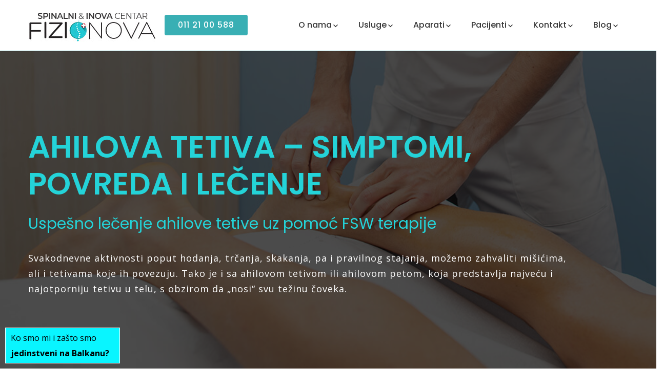

--- FILE ---
content_type: text/html
request_url: https://fizionova.rs/blog/ahilova-tetiva.html
body_size: 10325
content:
<!DOCTYPE html>
<html>
<meta http-equiv="content-type" content="text/html;charset=UTF-8" />
<html lang="sr">
<head>
    <title>Ahilova tetiva - Fizionova Beograd</title>
    <meta name="description" content="Ahilova tetiva ili ahilova peta povezuje mišiće listova za kost pete. Zakažite pregled u Fizionovi i povratite slobodu pokretu.">
    <meta name="keywords" content="Ahilova tetiva">	 
	<meta name="viewport" content="width=device-width, initial-scale=1, shrink-to-fit=no">
	<meta name="robots" content="index, follow">
	<meta name="powered-by" content="Fizionova - fizioterapeutski centar Beograd">
	<meta name="author" content="Fizionova">
	<link rel="canonical" href="https://fizionova.rs/blog/ahilova-tetiva.html">
	<meta property="og:url" content="/blog/ahilova-tetiva.html">	 
	<meta property="og:title" content="Ahilova tetiva - Simptomi upale i povrede ahilove pete - Fizionova Beograd">		
    <meta property="og:description" content="Ahilova tetiva ili ahilova peta povezuje mišiće listova za kost pete. Povreda, pucanje ili upala ahilove tetive najčešće pogađa ljude koji se bave sportom. Zakažite pregled u Fizionovi i povratite sobodu pokretu.">		
    <meta property="og:site_name" content="Fizionova - fizioterapeutski centar Beograd">
	<meta property="og:type" content="website">	    
    <meta property="og:image" content="https://fizionova.rs/assets/images/bg/ahilova-tetiva.jpg">	 	
    <link rel="apple-touch-icon" href="../assets/images/favicon.png">
    <link rel="shortcut icon" href="../assets/images/favicon.png">
    <!-- Google Font (font-family: 'Open Sans', sans-serif;) -->
    <link href="https://fonts.googleapis.com/css?family=Open+Sans:300,400,400i,600,700" rel="stylesheet">
    <!-- Google Font (font-family: 'Poppins', sans-serif;) -->
    <link href="https://fonts.googleapis.com/css?family=Poppins:400,400i,500,600,700" rel="stylesheet">
	<link rel="stylesheet" href="https://cdnjs.cloudflare.com/ajax/libs/font-awesome/6.4.2/css/all.min.css" integrity="sha512-z3gLpd7yknf1YoNbCzqRKc4qyor8gaKU1qmn+CShxbuBusANI9QpRohGBreCFkKxLhei6S9CQXFEbbKuqLg0DA==" crossorigin="anonymous" referrerpolicy="no-referrer" />
    <link rel="stylesheet" href="../assets/css/bootstrap.min.css">
    <link rel="stylesheet" href="../assets/css/plugins.css">
    <link rel="stylesheet" href="../assets/css/style.css">
	<link rel="stylesheet" href="../assets/css/style_new.css">
    <link rel="stylesheet" href="../assets/css/custom.css">
	<meta http-equiv="x-ua-compatible" content="ie=edge">
	<!-- Google Tag Manager -->
	<script>(function(w,d,s,l,i){w[l]=w[l]||[];w[l].push({'gtm.start':
	new Date().getTime(),event:'gtm.js'});var f=d.getElementsByTagName(s)[0],
	j=d.createElement(s),dl=l!='dataLayer'?'&l='+l:'';j.async=true;j.src=
	'https://www.googletagmanager.com/gtm.js?id='+i+dl;f.parentNode.insertBefore(j,f);
	})(window,document,'script','dataLayer','GTM-W4T57RM');</script>
	<!-- End Google Tag Manager -->
</head>
<body>
<!-- Google Tag Manager (noscript) -->
<noscript><iframe src="https://www.googletagmanager.com/ns.html?id=GTM-W4T57RM"
height="0" width="0" style="display:none;visibility:hidden"></iframe></noscript>
<!-- End Google Tag Manager (noscript) -->

    <div id="wrapper" class="wrapper">
        <!-- Header Area -->
        <div class="header"> 
		

<div class="header-bottomarea" style="position:fixed; width:100%; border-bottom: 1px solid #39afb4;">
<div class="container">
<div class="header-bottominner">

<div class="header-logo">
<a href="../index.html">
<img src="../assets/images/logo/logo.png" alt="fizionova logo">
</a>
</div>

<div class="header-topbutton">
<a href="tel:0112100588" class="tm-button kontakt">011 21 00 588</a>
</div>


<nav class="tm-navigation">
				<ul>

				<li class="tm-navigation-dropdown blackmenu">
				<span class="dropnew">O nama</span>
					<ul>
				<li class="blackmenu2"><a href="../onama/fizionova-centar.html">Fizionova centar</a></li>
				<li class="blackmenu2"><a href="../onama/vas-tim.html">Naš tim</a></li>
				<li class="blackmenu2"><a href="../onama/edukacije-seminari.html">Naše edukacije</a></li>
				<li class="blackmenu2"><a href="../onama/protokoli.html">Naši protokoli lečenja</a></li>
                <li class="blackmenu2"><a href="https://fizionova.rs/onama/video.html">Video</a></li>
				</ul>
				</li>

				<li class="tm-navigation-megamenu blackmenu">
				<span class="dropnew">Usluge</span>
				<ul>
				<li class= "tm-navigation-dropdown">
				<span class="meninaslov">SPINALNI CENTAR</span> 
				<ul>
				<li class="blackmenu2"><a href="../usluge/cervikalni-sindrom.html">Cervikalni sindrom</a></li>
				<li class="blackmenu2"><a href="../usluge/lumbalni-sindrom.html">Lumbalni sindrom</a></li>
				<li class="blackmenu2"><a href="../usluge/polidiskopatija.html">Polidiskopatija</a></li>
				<li class="blackmenu2"><a href="../usluge/diskus-hernija.html">Diskus Hernija</a></li>
				</ul>
				</li>
				<li class= "tm-navigation-dropdown">
				<span class="meninaslov">INOVA CENTAR</span>
				<ul>
				<li class="blackmenu2"><a href="../usluge/povrede-misica.html">Povrede mišića, tetiva, ligamenata</a></li>
				<li class="blackmenu2"><a href="../usluge/povrede-kolena.html">Povrede kolena</a></li>
				<li class="blackmenu2"><a href="../usluge/povreda-meniskusa.html">Povreda meniskusa</a></li>
				<li class="blackmenu2"><a href="../usluge/distorzija-skocnog-zgloba.html">Distorzija skočnog zgloba </a></li>
				<li class="blackmenu2"><a href="../usluge/smrznuto-rame.html">Smrznuto rame </a></li>
				<li class="blackmenu2"><a href="../usluge/gonartroza.html">Gonartroza </a></li>
				<li class="blackmenu2"><a href="../usluge/koksartroza.html">Koksartroza </a></li>
				<li class="blackmenu2"><a href="../usluge/reumatoidni-artritis.html">Reumatoidni artritis </a></li>
				<li class="blackmenu2"><a href="../usluge/petni-trn.html">Petni trn </a></li>
				<li class="blackmenu2"><a href="../usluge/lecenje-gihta-inovativnom-metodom.html"> Lečenje gihta</a></li>
				</ul>
				</li>

				<li class= "tm-navigation-dropdown">
				<span class="meninaslov">FIZIKALNA MEDICINA</span>
				<ul>
				<li class="blackmenu2"><a href="../usluge/kinezi-terapija.html">Kinezi terapija </a></li>
				<li class="blackmenu2"><a href="../usluge/fizikalna-terapija.html">Fizikalna terapija </a></li>
				<li class="blackmenu2"><a href="../usluge/povrede-pl-brachialisa.html">Povrede pl. brachialis-a </a></li>
				<li class="blackmenu2"><a href="../usluge/povrede-n-peroneusa.html">Povrede n. peroneus-a </a></li>
				<li class="blackmenu2"><a href="../usluge/postoperativna-stanja.html">Postoperativna stanja </a></li>
				</ul>
				</li>
				<li class= "tm-navigation-dropdown">
				<span class="meninaslov">TRAUMATOLOGIJA</span>
				<ul>
				<li class="blackmenu2"><a href="../usluge/bolovi-u-kolenu.html">Bolovi u kolenu</a></li>
				<li class="blackmenu2"><a href="../usluge/bolovi-u-ramenu.html">Bolovi u ramenu</a></li>
				<li class="blackmenu2"><a href="../usluge/bolovi-u-ledjima.html">Bolovi u leđima</a></li>
				<li class="blackmenu2"><a href="../usluge/bolovi-u-vratu.html">Bolovi u vratu</a></li>
				<li class="blackmenu2"><a href="../usluge/bolovi-u-donjim-ledjima.html">Bolovi u donjim leđima</a></li>
				<li class="blackmenu2"><a href="../usluge/bolovi-u-lopaticama.html">Bolovi u lopaticama</a></li>
				</ul>
				</li>
				</ul>
				</li>

				<li class="tm-navigation-dropdown">
				<span class="dropnew">Aparati</span>
				<ul>
				<li class="blackmenu2"><a href="../aparati/fswt.html">FSWT usmerena terapija</a></li> <li class="blackmenu2"><a href="https://fizionova.rs/aparati/robotizovani-M8-laser.html">Robotizovani laser M8</a></li>
				<li class="blackmenu2"><a href="../aparati/chattanooga.html">Chattanooga</a></li>
				<li class="blackmenu2"><a href="../aparati/rsq1.html">RSQ1</a></li>
				<li class="blackmenu2"><a href="../aparati/salus-talent.html">Salus talent</a></li>
				<li class="blackmenu2"><a href="../aparati/storz-medical.html">Storz medical</a></li>
				<li class="blackmenu2"><a href="../aparati/gymna-i-astar.html">Gymna i astar</a></li>
				<li class="blackmenu2"><a href="../aparati/irradia-laser.html">Irradia laser</a></li>
				<li class="blackmenu2"><a href="../aparati/iskra-medical.html">Iskra medical</a></li>
				</ul>
				</li>

				<li class="tm-navigation-dropdown">
				<span class="dropnew">Pacijenti</span>
				<ul>
				<li class="blackmenu2"><a href="../pacijenti/video.html">Video</a></li>
				<li class="blackmenu2"><a href="../pacijenti/knjiga-utisaka.html">Knjiga utisaka</a></li>
				<li class="blackmenu2"><a href="../pacijenti/komentari-i-ocene.html">Komentari i ocene</a></li><li class="blackmenu2"><a href="../pacijenti/vezbe-ledja-vrat.html">Vežbe za pacijente</a></li>
				</ul>
				</li>

				<li class="tm-navigation-dropdown">
				<span class="dropnew">Kontakt</span>
				<ul>
				<li class="blackmenu2"><a href="../kontakt/kontaktiraj-nas.html">Kontaktiraj nas</a></li>
				<li class="blackmenu2"><a href="../kontakt/karijera.html">Karijera</a></li>
				<li class="blackmenu2"><a href="../kontakt/edukacija.html">Edukacija</a></li>
				</ul>
				</li>

				<li class="tm-navigation-dropdown">
				<span class="dropnew">Blog</span>
				<ul style="max-height: 600px;overflow-y: auto;">
				<li class="blackmenu2"><a href="../blog/trnjenje-nogu.html">Trnjenje nogu uzroci i načini lečenja</a></li>
				<li class="blackmenu2"><a href="../blog/trnjenje-ruku-i-slabost-u-rukama.html">Trnjenje ruku i slabost u rukama</a></li>
				<li class="blackmenu2"><a href="../blog/bol-u-butinama.html">Bol u butinama učestali problem</a></li>
				<li class="blackmenu2"><a href="../blog/protruzija-diska.html">Protruzija diska simptomi i lečenje</a></li>
				<li class="blackmenu2"><a href="../blog/bol-u-kuku.html">Bol u kuku i lečenje upale</a></li>
				<li class="blackmenu2"><a href="../blog/kada-i-kako-se-javlja-spazam-misica-i-kako-olaksati-tegobe.html">Kako i kada se javlja spazam mišića</a></li>
				<li class="blackmenu2"><a href="../blog/tendinitis.html">Tendinitis simptomi i lecenje upale tetiva</a></li>
				<li class="blackmenu2"><a href="../blog/bol-u-ledjima-i-krstima.html">Bol u ledjima i krstima</a></li>
				<li class="blackmenu2"><a href="../blog/prednji-ukrsteni-ligamenti-kolena.html">Prednji ukršteni ligamenti kolena</a></li>
				<li class="blackmenu2"><a href="../blog/smrznuto-rame.html">Smrznuto rame</a></li>
				<li class="blackmenu2"><a href="../blog/cervikalni-sindrom.html">Cervikalni sindrom</a></li>
				<li class="blackmenu2"><a href="../blog/bol-u-donjem-delu-ledja.html">Bol u donjem delu leđa (Lumbago)</a></li>
				<li class="blackmenu2"><a href="../blog/dekompresija-kicme.html">Dekompresija kičme</a></li>
				<li class="blackmenu2"><a href="../blog/petni-trn.html">Petni trn</a></li>
				<li class="blackmenu2"><a href="../blog/isijas-isijalgija.html">Išijas (išijalgija)</a></li>
				<li class="blackmenu2"><a href="../blog/namestanje-atlasa.html">Nameštanje atlasa</a></li>
				<li class="blackmenu2"><a href="../blog/korektivne-vezbe-za-zaposlene.html">Korektivne vežbe za zaposlene</a></li>
				<li class="blackmenu2"><a href="../blog/osteopatija.html">Osteopatija</a></li>
				<li class="blackmenu2"><a href="../blog/bol-u-vratu.html">Bol u vratu</a></li>
				<li class="blackmenu2"><a href="../blog/bol-u-kolenu.html">Bol u kolenu</a></li>
				<li class="blackmenu2"><a href="../blog/birgerova-bolest.html">Birgerova bolest</a></li>  
		 
				<li class="blackmenu2"><a href="../blog/skakacko-koleno.html">Skakačko koleno</a></li>
				<li class="blackmenu2"><a href="../blog/golferski-lakat.html">Golferski lakat</a></li>
				<li class="blackmenu2"><a href="../blog/lecenje-diskus-hernije.html">Lečenje diskus hernije</a></li>
				<li class="blackmenu2"><a href="../blog/bol-u-ramenima.html">Bol u ramenima</a></li>
				<li class="blackmenu2"><a href="../blog/kiropraktika-ili-fswt.html">Kiropraktika ili FSWT terapija</a></li>
				<li class="blackmenu2"><a href="../blog/spondiloza-vrata-i-kicme.html">Spondiloza vrata i kičme</a></li>
				<li class="blackmenu2"><a href="../blog/bol-u-kuku.html">Bol u kuku</a></li>
				<li class="blackmenu2"><a href="../blog/lordoza.html">Lordoza</a></li>
				<li class="blackmenu2"><a href="../blog/bol-u-trticnoj-kosti.html">Bol u trtičnoj kosti</a></li>
				<li class="blackmenu2"><a href="../blog/artritis.html">Artritis</a></li>
				<li class="blackmenu2"><a href="../blog/osteoartritis.html">Osteoartritis</a></li>
				<li class="blackmenu2"><a href="../blog/artroza.html">Artroza</a></li>
				<li class="blackmenu2"><a href="../blog/meniskus.html">Meniskus</a></li>
				<li class="blackmenu2"><a href="../blog/sinovitis.html">Sinovitis</a></li>
				<li class="blackmenu2"><a href="../blog/tendinitis.html">Tendinitis</a></li>
				<li class="blackmenu2"><a href="../blog/fibromijalgija.html">Fibromijalgija</a></li>
				<li class="blackmenu2"><a href="../blog/bol-izmedju-lopatica.html">Bol između lopatica</a></li>
				<li class="blackmenu2"><a href="../blog/uganuce-i-povreda-skocnog-zgloba.html">Uganuće i povreda skočnog zgloba</a></li>
				<li class="blackmenu2"><a href="../blog/bol-u-butinama.html">Bol u butinama</a></li>
				<li class="blackmenu2"><a href="../blog/ahilova-tetiva.html">Ahilova tetiva</a></li>
				<li class="blackmenu2"><a href="../blog/krioterapija.html">Krioterapija </a></li>
				<li class="blackmenu2"><a href="../blog/diskus-hernija-lecenje.html">Lečenje diskus hernije</a></li>
				<li class="blackmenu2"><a href="../blog/sta-je-giht-i-kako-ga-prepoznati.html">Šta je giht i kako ga prepoznati?</a></li>
				<li class="blackmenu2"><a href="../blog/bol-sa-leve-strane-stomaka.html">Bol sa leve strane stomaka</a></li>
				<li class="blackmenu2"><a href="../blog/da-li-se-diskus-hernija-u-trudnoci-moze-leciti.html">Da li se diskus hernija u trudnoći sme lečiti?</a></li>
				 
				 
				<li class="blackmenu2"><a href="../blog/lek-za-oticanje-nogu-i-otecena-stopala.html">Lek za oticanje nogu i otečena stopala</a></li>
				<li class="blackmenu2"><a href="../blog/limfedem-simptomi-i-lecenje.html">Limfedem simptomi i lečenje inovativnim metodama</a></li>
				 
				</ul>
				</li>

				</ul>
			</nav>

</div>
<div class="header-mobilemenu clearfix">
<div class="tm-mobilenav"></div>
</div>
</div>
</div>
            <!--// Header Bottom Area -->
        </div>
		</div>
        <!--// Header Area -->

		
			<!-- Heroslider Single --> 
			<div class="heroslider-area topmargin100 padding0px" data-bgimage="../assets/images/bg/ahilova-tetiva.jpg" data-black-overlay="7"> 
                <div class="heroslider-singleslider d-flex align-items-center">
                    <div class="container">
                        <div class="row align-items-center">
                            <div class="col-lg-11 col-12 order-2 order-md-1">
                                <div class="heroslider-content">
                                   <h1 class="h1_new_usluge">Ahilova tetiva – simptomi, povreda i lečenje</h1>
									<h2 class="h2_new_usluge">Uspešno lečenje ahilove tetive uz pomoć FSW terapije</h2>
                                    <p class="p_new_usluge">
									Svakodnevne aktivnosti poput hodanja, trčanja, skakanja, pa i pravilnog stajanja, možemo zahvaliti mišićima, ali i tetivama koje ih povezuju. Tako je i sa ahilovom tetivom ili ahilovom petom, koja predstavlja najveću i najotporniju tetivu u telu, s obzirom da „nosi“ svu težinu čoveka. 
									</p>  				
                                </div>
                            </div>
                        </div>
                    </div>
                </div>
			</div>
			<!--// Heroslider Single --> 
		
		<div class="breadcrumbs-new">
		<div class="container"> 
		<ul id="breadcrumblist" class="breadcrumbs" itemscope="" itemtype="http://schema.org/BreadcrumbList">
			<li itemprop="itemListElement" itemscope="" itemtype="http://schema.org/ListItem"><a itemprop="item" href="../index.html"><span itemprop="name">Home</span></a><meta itemprop="position" content="1"></li>
			<li itemprop="itemListElement" itemscope="" itemtype="http://schema.org/ListItem"><a itemprop="item" href="../blog.html"><span itemprop="name">Blog</span></a><meta itemprop="position" content="2"></li>
			<li itemprop="itemListElement" itemscope="" itemtype="http://schema.org/ListItem"><span class="schema" itemprop="name">Lečenje ahilove pete<meta itemprop="position" content="3"></span></li>
		</ul>
		</div>
		</div> 
		
        <!-- Main Content --> 
        <main class="main-content">
		
			<!-- Services Area --> 
			<div class="tm-section services-area tm-padding-section_new bg-white">
                <span class="bg-shape-left"><img src="../assets/images/icons/bg-shape-1.png" alt="background shape"></span>
                <div class="container">
                    <div class="row justify-content-center">
                        <div class="col-xl-6 col-lg-8 col-md-10 col-12">  
                        </div>
                    </div>
                <div class="container">
                    <div class="row">       
					<div class="about-content tm-padding-section_new">
					<h2>
					Šta je ahilova peta ili ahilova tetiva?
					</h2>
					<p class="p_new1">
					Ahilova tetiva, poznatija pod nazivom ahilova peta, predstavlja izduženu, vlaknastu tetivu dužine oko 15 cm, koja se nalazi na zadnjoj strani potkolenice. Njena uloga je da povezuje mišiće listova ( Gastrocnemius i Soleus ) za kost pete, pa samim tim aktivno učestvuje u procesu kretanja uopšte. Iz tog razloga, za ovu tetivu se kaže da je najjača tetiva u ljudskom telu. 
					</p>
				
					<h2 class="h2_new1">
					Značaj ahilove tetive za ljudski organizam
					</h2>
					<p class="p_new1">
					Da je značaj ahilove pete za pravilno funkcionisanje čoveka veliki, govori u prilog činjenica da nam pomenuta tetiva omogućava da pokrećemo stopalo i da pravilno i stabilno stojimo na čvrstoj podlozi. 
					</p>
					<div class="center-container">
						<div class="about_img">
							<img src="../assets/images/bg/ahilova-tetiva-1.jpg" title ="" alt="" loading="lazy" class="responsive_img">
						</div>
					</div>
					<p class="p_new1">
					Ahilova tetiva omogućava mišićima listova da okreću stopalo oko skočnog zgloba, a prilikom kretanja ili stajanja ona prenosi snagu mišića na stopalo. Na taj način, aktivnosti kao što su trčanje, skakanje, hodanje, pa i stajanje na prstima, mogu se izvršiti zahvaljujući ahilovoj tetivi. 
					</p>
					<h2 class="h2_new1">
					Lečenje upale ahilove tetive u Fizionova centru – stručnost i pouzdanost na jednom mestu
					</h2>
					<p class="p_new1">
					Svako lečenje podrazumeva profesionalni pristup problemu i uspostavljanje pravilne dijagnoze, koju možete dobiti u našem Fizionova centru. Zahvaljujući stručnim i ljubaznim lekarima, nijedno zdravstveno stanje se ne prepušta slučaju. 
					</p>
					<p>
					Da bi se lečenje sprovelo u potpunosti, <a href="../index.html">pregled u Fizionovi</a> obavlja se kompletno i detaljno, kako bi se otkrili pravi uzroci tegoba. U slučaju upale ahilove tetive, uzima se detaljna anamneza, opšte zdravstveno stanje, kao i učestalost povređivanja i bavljenja sportom uopšte. Tačnost dijagnoze potvrđuje se dodatnim snimanjima i pregledima, pomoću rendgena, skenera ili magnentne rezonance i donosi se konačna odluka o načinu lečenja. Metode lečenja se sprovode prema <a href="../onama/protokoli.html">protokolu broj 14</a> i <a href="../onama/protokoli.html">protokolu broj 614</a>, uz upotrebu najsavremenije FSWT usmerene terapije, koja se uspešno primenjuje u lečenju upalnih stanja ahilove tetive. 
					</p>
					<h3 class="h3_padding">
					Primena FSWT terapije u lečenju ahilove tetive – najsavremenija metoda lečenja dostupna samo u Fizionova centru
					</h3>
					<p>
					<a href="../aparati/fswt.html">FSWT usmerena terapija</a> predstavlja najnoviju metodu lečenja, obnove i oporavka koštano-mišićnog sistema. Sprovodi se pomoću specijalnog FSWT aparata, koji emituje akustične talase velike energije i usmerava ih prema bolnim mestima, omogućujući regeneraciju mišića, tetiva i kostiju, skraćuje vreme oporavka i znatno umanjuje bolove. Koliko je uspešnost primene FSWT aparata velika, govori u prilog sve veći broj zadovoljnih korisnika Fizionova centra.
					</p>
					<p>
					Vaš pregled možete zakazati na broj telefona <a href="tel:0112100588">011/ 21 00 588</a>.
					</p>
					
					<h2 class="h2_new1">
					Povrede ahilove tetive
					</h2>
					<p class="p_new1">
					<strong>Ahilova tetiva se često povređuje, a tegobe su učestalije u zrelijem dobu, nakon tridesete.</strong> Povredama ahilove tetive skloniji su sportisti koji se intenzivno bave trčanjem, ali se povrede javljaju i kod osoba koje se rekreativno bave nekim vidom sporta usled neadekvatnog zagrevanja ili treniranja na tvrđoj podlozi ( beton, veštačka trava, zaleđena zemlja itd. ), kao i zbog lošeg kvaliteta obuće. Takođe, osobe koje imaju ravne tabane boluju od različitih upalnih procesa ahilove pete, zbog stalne zategnutosti pomenute tetive. 
					</p>
					<div class="center-container">
						<div class="about_img">
							<img src="../assets/images/bg/ahilova-tetiva-2.jpg" title ="" alt="" loading="lazy" class="responsive_img">
						</div>
					</div>
					<p class="p_new1">
					Tegobe nastale povredama ahilove tetive mogu biti akutne ili hronične, a javljaju se u vidu upala ili pucanja, tj. rupture tetive. 
					</p>
					<h2 class="h2_new1">
					Koji su simptomi upale ahilove tetive?
					</h2>
					<p class="p_new1">
					Upala ahilove tetive predstavlja zapaljenski proces i degeneraciju tkiva same tetive. Ako kod ahilove tetive upala dugo traje, dolazi do menjanja normalne strukture tkiva tetive, što slabi njenu funkciju. Ukoliko se ne leči, može doći do rupture tetive. U zavisnosti od vremenskog perioda i stepena opterećenja kojom je neka osoba pri treningu izložena, upala ahilove tetive može biti akutna ili hronična. 
					</p>
					<p>
					Tokom intenzivnijeg treninga i naglog povećanja opterećenja organizma tokom kraćeg perioda, može doći do trenutne upale ahilove pete. Međutim, ukoliko se u dužem vremenskom periodu napreže ahilova tetiva, upala će biti hronična. 
					</p>
					<p>
					Simptomi upale ahilove tetive mogu se javiti postepeno, <strong>u vidu preosetljivosti i blagog bola u zadnjem delu potkolenice ili iznad pete</strong>. Ako se intenzivnije forsira ahilova tetiva, bol će biti jači, a može se javiti i oticanje u predelu tetive. To se naročito dešava kod vrhunskih sportista, posle dužih treninga. Kod hronične upale ahilove tetive, ujutru se može javiti ukočenost, što otežava kretanje. 
					</p>
					<h2 class="h2_new1">
					Uzroci upale ahilove pete
					</h2>
					<p class="p_new1">
					<strong>Upala ahilove tetive specifična je za osobe sklone dužim i jakim treninzima, u vidu trčanja, skakanja i sličnih sportskih aktivnosti, kada se tegobe javljaju u tetivi bliže mišiću.</strong>
					</p>
					<p>
					Osim sportista, prirodno slabljenje ahilove tetive uslovljeno je i procesom starenja, kada se problem javlja na tetivi bliže petnoj kosti ( petni trn ). 
					</p>
					<p>
					Dakle, osobe koje su u povećanom riziku od upale ahilove pete mogu se svrstati u nekoliko kategorija, koje su podeljene na osnovu:
					</p>
					<ul>
						<li>fizičkih karakteristika neke osobe – ravna stopala, gojaznost, stegnuti mišići zadnjeg dela potkolenice</li>
						<li>pola i starosti – u većem riziku su osobe srednjih godina i to pretežno muškog pola</li>
						<li>hroničnih stanja – osobe dijabetičari i one sa visokim krvnim pritiskom, kao i osobe koje pate od reume i osteoartritisa</li>
						<li>upotreba lekova – neke vrste antibiotika izazivaju upalu ahilove pete</li>
						<li>intenzivnih treninga – dugotrajno trčanje ili bavljenje sportskim aktivnostima bez prethodnog zagrevanja, može izazvati preveliko opterećenje tetive</li>
						<li>neadekvatnih uslova treniranja – trčanje ili skakanje u obući lošeg kvaliteta, na strmoj ili tvrdoj podlozi, kao i hladnije vreme, negativno utiče na stanje mišića i tetiva.  </li>
					</ul>
					
					<h2 class="h2_new1">
					Kako dolazi do rupture ili pucanja ahilove tetive?
					</h2>
					<p class="p_new1">
					<strong>Ruptura ili pucanje ahilove tetive predstavlja teži oblik povrede tetive.</strong> Javlja se usled intenzivnijeg treninga, kada dolazi do kontrakcija mišića lista i kada se pritisak prenosi sa mišića na ahilovu petu ili tetivu. Ukoliko pomenuti pritisak predugo traje, pucanje tetive je neizbežno. Jačina i stepen povrede mogu da budu različiti, od minimalne do daleko težih oblika potpune rupture.
					</p>
					<p>
					Profesionalno bavljenje sportom, poput trčanja, tenisa, fudbala, karatea itd., nosi sa sobom rizik od delimičnog ili potpunog oštećenja i pucanja ahilove tetive. Problem se javlja usled naglih pokreta, bez prethodnog dobrog zagrevanja, usled nedostatka kondicije, kao i usled zamora, ali i nošenja neudobne obuće. 
					</p>
					<h2 class="h2_new1">
					Simptomi pucanja ahilove tetive
					</h2>
					<div class="center-container">
						<div class="about_img">
							<img src="../assets/images/bg/ahilova-tetiva-3.jpg" title ="" alt="" loading="lazy" class="responsive_img">
						</div>
					</div>
					<p class="p_new1">
					Ruptura ahilove tetive može biti blažeg oblika, u vidu parcijalnog pucanja ili težeg, u vidu potpunog pucanja tetive.
					</p>
					<h3 class="h3_padding">
					Parcijalna ruptura
					</h3>
					<p>
					Parcijalna ili delimična ruptura ahilove tetive je učestalija i uglavnom se javlja nakon manjih povreda ili neadekvatno lečenih upala. Takođe, iznenadna velika opterećenja ahilove tetive mogu dovesti do njenog delimičnog pucanja. Simptomi su izraženi u vidu oštrog bola snažne jačine, a stanje se pogoršava prilikom daljeg opterećenja ahilove pete. Na mestu povrede može se javiti i otok, kao i osetljivost na dodir. 
					</p>
					<h3 class="h3_padding">
					Potpuna ruptura
					</h3>
					<p>
					Potpuna ruptura ahilove tetive javlja se uz simptome jakog bola koji parališe i onemogućava oslanjanje na povređeno stopalo. Prilikom pucanja tetive čuje se zvuk kidanja, što dodatno ukazuje na ozbiljnu povredu. Za razliku od parcijalne rupture, gde se lečenje može sprovesti i neinvazivno i uz pomoć fizikalne terapije, potpuna ruptura zahteva što hitniju operaciju, uz naknadnu primenu različitih metoda terapije i rehabilitacije. 					
					</p>
					<h2 class="h2_new1">
					Oporavak ahilove tetive 
					</h2>
					<p class="p_new1">
					Oporavak ahilove tetive nakon pucanja zahteva različit pristup, u zavisnosti od same težine povrede. Parcijalna ruptura u većini slučajeva ne zahteva operativni metod, već se uspešno leči u Fizionova centru, primenom tačno utvrđenih vežbi i uvođenjem fizikalne terapije, kao i upotreba najnovije tehnologije FSWT aparata, koji se pokazali veoma korisnim. 
					</p>
					<p>
					Potpuna ruptura zahteva hiruršku operaciju, nakon čega je primena metoda fizikalne terapije neophodna, kako bi se vratila prvobitna funkcija ahilove tetive. Od fizikalnih terapija najveću primenu tokom rehabilitacije pronašle su krioterapija, elektroterapija, laseroterapija, kineziterapija, masaža, hidroterapija i mnoge druge. 
					</p>
					<h2 class="h2_new1">
					Povratak normalnim i sportskim aktivnostima nakon povrede
					</h2>
					<p class="p_new1">
					Uz odgovarajući tretman, povratak normalnom životu i aktivnostima je moguć već u roku tri do četiri nedelje, što se posebno odnosi na stanje blaže parcijalne rupture tetive. 
					</p>
					<p>
					Kod ozbiljnijih povreda potrebno je duplo više vremena za oporavak. Ukoliko je izvršena hirurška procedura, period rehabilitacije traje minimum dva meseca, dok se potpuni oporavak očekuje za četiri meseca. 
					</p>
					<h2 class="h2_new1">
					Prepustite svoje zdravlje u sigurne ruke Fizionova tima i hodajte ponovo bez bolova!
					</h2>
					<p class="p_new1">
					Uverite se u rezultate naših stručnih lekara, jer je svaki dan bez bola dragocen. Zakažite svoj pregled na broj telefona <a href="tel:0112100588">011/ 21 00 588</a>.
					</p>
				
					</div>
				</div>
				</div>
            </div>
			</div>
			<!--// Services Area --> 
			
			<!-- Share Social Media --> 
			<div class="tm-section services-area tm-padding-section_new1">
                <div class="container">
                    <div class="row justify-content-center">
                        <div class="col-xl-6 col-lg-8 col-md-10 col-12">  
                        </div>
                    </div>
					<div class="container">
                    <div class="row">       
						<div class="heroslider-content_new tm-padding-section_new1">
							<p>
							<strong>SHARE</strong>
							</p>
						<p>
						<strong>____</strong>
						</p>
						<ul class="widget-contact-social custom-center">
                           <li><a href="https://www.facebook.com/fizionovabeograd" aria-label="Facebook"><i class="fa-brands fa-facebook-f"></i></a></li>
			<li><a href="https://www.instagram.com/fizionova" aria-label="Instagram"><i class="fa-brands fa-instagram"></i></a></li>
			<li><a href="https://www.youtube.com/c/FizionovaBeograd" aria-label="Youtube"><i class="fa-brands fa-youtube"></i></a></li>
			<li><a href="https://www.tiktok.com/@fizionova.rs" aria-label="TikTok"><i class="fa-brands fa-tiktok"></i></a></li>
                        </ul>
						</div>
					</div>
					</div>
				</div>
			</div>
			<!--// Share Social Media -->

			<div class="topmargin100" data-bgimage="../assets/images/bg/laser-fizikalna-08.jpg" data-black-overlay="7" style="background-image: url(&quot;../assets/images/bg/laser-fizikalna-08.jpg&quot;);margin-top:0px;"> 
				<div class="slick-list draggable"> 
                    <div class="container">
                        <div class="  align-items-center">
                            <div class="hero_text">
                                <div class="heroslider-content_new">
                                  <p class="h1_new">FIZIONOVA CENTAR</p>  
								   <p class="h2_new">
								   Vodeći centar inovativnih terapija u regionu
								  </p>
                                </div>
                            </div> 
                        </div>
                    </div>
                </div>
			</div>
			
<!-- Heroslider Single -->
<div class="hero_text bg-white toplineD"> 
	<div class="container text-center"> 
	<h2><strong>ZAKAŽITE PREGLED FIZIJATRA</strong> </h2> 
	<h3><strong>specijalista fizikalne medicine</strong> </h3> 
	</div> 
	<div class="row justify-content-center topmargin100D">
	  <div class="col-lg-5 container">   
		<div class="about-content tm-padding-section">   
		<style>.embedtool {position: relative;height: 0;padding-top: 56%;overflow: hidden;max-width: 100%;} .embedtool iframe, .embedtool object, .embedtool embed { position: absolute; top: 0; left: 0; width: 100%; height: 100%; } .embedtool .fluid-vids {position: initial !important}</style>
		<div class="embedtool">
		<iframe src="https://www.youtube.com/embed/hBb9kvXACog" title="Specijalistički pregled" frameborder="0" aria-label="Video" allowfullscreen></iframe></div>
		</div>
	  </div> 
			  <div class="col-lg-5 container">   
				<div class="about-content">						
					<p>Dr Mirjana, će nakon obavljenog razgovora sa pacijentom obaviti pregled na osnovu kojeg ćemo dobiti <strong>celovitiju sliku zdravstvenog stanja, što će nam pomoći da ustanovimo da li je u pitanju povreda ili dijagnoza.</strong></p>
					 <p>Pregled traje 30 minuta i sadrži:</p>  
					 <div class="tm-pricing-left" style="margin-bottom:30px"> 
						<ul class="nav" id="bstab1" role="tablist">
							<li class="nav-item" role="presentation">
								<a class="nav-link" id="bstab1-area1-tab" data-toggle="tab" href="" role="tab" aria-controls="bstab1-area1" aria-selected="false">Pregled snimka MR, CT, RTG (ukoliko imate)</a> 
							</li>
							<li class="nav-item" role="presentation">
								<a class="nav-link" id="bstab1-area2-tab" data-toggle="tab" href="" role="tab" aria-controls="bstab1-area2" aria-selected="false">Klinički pregled</a>
							</li>
							<li class="nav-item" role="presentation">
								<a class="nav-link" id="bstab1-area3-tab" data-toggle="tab" href="" role="tab" aria-controls="bstab1-area3" aria-selected="false">Određivanje primarne dijagnoze</a>
							</li>
							<li class="nav-item" role="presentation">
								<a class="nav-link" id="bstab1-area4-tab" data-toggle="tab" href="" role="tab" aria-controls="bstab1-area4" aria-selected="false">Anatomska skica tela sa prikazom problema</a>
							</li>
							<li class="nav-item" role="presentation">
								<a class="nav-link" id="bstab1-area5-tab" data-toggle="tab" href="" role="tab" aria-controls="bstab1-area5" aria-selected="false">Predlog protokola lečenja sa cenom (trajanje i broj terapija, dinamiku dolaska)</a>
							</li>
							<li class="nav-item" role="presentation">
								<a class="nav-link" id="bstab1-area6-tab" data-toggle="tab" href="" role="tab" aria-controls="bstab1-area6" aria-selected="false">Fizijatrijski izveštaj</a>
							</li>    
						</ul>
					</div>

			<div class="about-contentbottom">
			<p><strong>Zakažite specijalistički pregled na telefon <a href="tel:+381112100588">011 2100 588</a> po ceni od 4.000rsd.</strong> </p>	 					 
			</div>
				</div>
			  </div>  
		<div class="container text-center"> 
		<a href="tel:0112100588" class="tm-button kontakt">011 21 00 588</a>		 
		</div>
	</div>
</div>  
<!--// Heroslider Single -->
 
        </main>
        <!--// Main Content -->

        <!-- Footer Area -->
		<div style="z-index: 9; text-align: center; padding: 4px 10px 4px 0px; border: 1px solid white; max-width: 500px; background-color: #09f5ff; position: fixed; bottom: 10px; left: 10px;" class="ctascroll">
    <a style="color: black; display: flex; align-items: center; justify-content: flex-end;" href="https://fizionova.rs/onama/fokus-centar.html" class="">
       
        <div style="text-align: left; margin-right: 10px; font-size:16px; padding-left:10px;">
            Ko smo mi i zašto smo 
            <br><strong>jedinstveni na Balkanu?</strong>
        
        </div>
    </a>
</div>
<footer class="footer">
	<div class="footer-toparea tm-padding-section">
	<div class="container">
	<div class="row widgets footer-widgets">
	
		<div class="col-lg-4 col-md-6 col-12">
		<div class="single-widget widget-contact">
			<h3 class="widget-title h5"><span class="borderbottom">KONTAKT</span></h3>
			<ul>
			<li><b>Adresa :</b>Teodora Hercla 16, Zemun</li>
			<li><b>Telefon :</b><a href="tel:+381112100588">011/21-00-588</a></li>
			<li><b>Email :</b><a href="mailto:contact@fizionova.rs">contact@fizionova.rs</a></li>
			<li><b>Pon/Petak :</b><span class="paddingleft">09:00 - 21:00</span></li>
			<li><b>Vikendom :</b><span class="paddingleft">zatvoreno</span></li>
			</ul>
			<ul class="widget-contact-social">
			<li><a href="https://www.facebook.com/fizionovabeograd" aria-label="Facebook"><i class="fa-brands fa-facebook-f"></i></a></li>
			<li><a href="https://www.instagram.com/fizionova" aria-label="Instagram"><i class="fa-brands fa-instagram"></i></a></li>
			<li><a href="https://www.youtube.com/c/FizionovaBeograd" aria-label="Youtube"><i class="fa-brands fa-youtube"></i></a></li>
			<li><a href="https://www.tiktok.com/@fizionova.rs" aria-label="TikTok"><i class="fa-brands fa-tiktok"></i></a></li>
			</ul>
		</div>
		</div>

		<div class="col-lg-4 col-md-6 col-12">
		<div class="single-widget widget-quicklinks">
			<h4 class="widget-title h5"><span class="borderbottom">FIZIONOVA CENTAR</span> </h4>
			<ul>
			<li><a href="../o-nama.html">O nama</a></li>
			<li><a href="../usluge.html">Usluge</a></li>
			<li><a href="../aparati.html">Aparati</a></li>
			<li><a href="../pacijenti.html">Pacijenti</a></li>
			<li><a href="../kontakt.html">Kontakt</a></li>
			<li><a href="../blog.html">Blog</a></li> <li><a href="../q&a.html">Q&A </a></li>
			</ul>
		</div>
		</div>
		<div class="col-lg-4 col-md-6 col-12">
		<div class="single-widget widget-quicklinks">
			<h5 class="widget-title"><span class="borderbottom">BLOG</span></h5>
			<ul>
			<li><a href="trnjenje-nogu.html">Trnjenje nogu uzroci i načini lečenja</a></li>
			<li><a href="trnjenje-ruku-i-slabost-u-rukama.html">Trnjenje ruku i slabost u rukama</a></li>
			<li><a href="bol-u-butinama.html">Bol u butinama učestali problem</a></li>
			<li><a href="protruzija-diska.html">Protruzija diska simptomi i lečenje</a></li>
			<li><a href="bol-u-kuku.html">Bol u kuku i lečenje upale</a></li>
			<li><a href="kada-i-kako-se-javlja-spazam-misica-i-kako-olaksati-tegobe.html">Kako i kada se javlja spazam mišića</a></li>
			<li><a href="tendinitis.html">Tendinitis simptomi i lecenje upale tetiva</a></li>
			</ul>
		</div>
		</div>
	</div>
	</div>
	</div>
		<div class="footer-bottomarea">
		<div class="container">
		<p class="footer-copyright">
			<a href="../pravilnik-o-kolacicima.html">Pravilnik o kolačićima</a> | 
			<a href="../uslovi-koriscenja.html">Uslovi korišćenja</a> | 
			<a href="../politika-privatnosti.html">Politika privatnosti</a></p>
							<div class="container text-center">
<a href="https://fizionova.rs/index.html">ser: <img src="../assets/images/bg/ser-flag.png" title="" alt="" loading="lazy"></a> | <a href="https://fizionova.rs/en/index.html">eng: <img src="../assets/images/bg/eng-flag.png" title="" alt="" loading="lazy"></a>
</div>
		</div>
		</div>
</footer>

    <!-- Js Files -->
    <script src="../assets/js/jquery.min.js"></script>
    <script src="../assets/js/bootstrap.min.js"></script>
    <script src="../assets/js/plugins.js"></script>
    <script src="../assets/js/main.js"></script>
	<script src="../assets/js/mobile-menu.js"></script>
 
 <!--// Js Files -->
</body>
</html>

--- FILE ---
content_type: text/css
request_url: https://fizionova.rs/assets/css/style.css
body_size: 17650
content:
/*
 * %%%%%%%%%%%%%%%%%%%%%%%%%%%%%%%%%%%%%%%%%%%%%%%%%%%%%%%%
 *
 * Template Name: Dialia - Registered Massage Therapy HTML Template   
 * Template URI: https://thememarch.com/demo/html/dialia/
 * Description: Dialia is a registered massage therapy HTML template which comes with the unique and clean design. It helps you to create a beautiful massage therapy HTML website. It's a fully responsive website template. It has also e-commerce support. E-commerce pages are included on this template.
 * Author: Thememarch
 * Author URI: https://thememarch.com
 * Version: 2.0
 *
 * %%%%%%%%%%%%%%%%%%%%%%%%%%%%%%%%%%%%%%%%%%%%%%%%%%%%%%%%
 */
/*
===========================================================
    INDEX
===========================================================

    01) Reset
    02) Animations
    03) Typography
    04) Utilities

    05) Button
    06) Title
    07) Slider Elements
    08) Tab
    09) Selectbox
    10) Breadcrumb
    11) Pagination
    12) Comment
    13) Call To Action
    14) Form Styles

    15) Header
    16) Navigation
    17) Heroslider
    18) About
    19) Feature
    20) Pricing & Benifits
    21) Funfact
    22) Service
    23) Testimonial
    24) Product
    25) Information
    26) Blog
    27) Team Member
    28) Faq Area
    29) Widgets
    30) Contact
    31) Shop
    32) Mission & Vision
    33) Footer

    34) Product Details
    35) Shopping Cart
    36) Checkout
    37) My Account

===========================================================
    END INDEX
===========================================================
*/
/**
 * Reset
 */
html {
  color: #222;
  font-size: 1em;
  line-height: 1.4;
}

::-moz-selection { 
  background: #b3d4fc;
  text-shadow: none;
}

::selection {
  background: #b3d4fc;
  text-shadow: none;
}

hr {
  display: block;
  height: 1px;
  border: 0;
  border-top: 1px solid #ccc;
  margin: 1em 0;
  padding: 0;
}

audio,
canvas,
iframe,
img,
svg,
video {
  vertical-align: middle;
}

fieldset {
  border: 0;
  margin: 0;
  padding: 0;
}

textarea {
  resize: vertical;
}

.browserupgrade {
  margin: 0.2em 0;
  background: #ccc;
  color: #000;
  padding: 0.2em 0;
}

.hidden {
  display: none !important;
}

.visuallyhidden {
  border: 0;
  clip: rect(0 0 0 0);
  height: 1px;
  margin: -1px;
  overflow: hidden;
  padding: 0;
  position: absolute;
  width: 1px;
  white-space: nowrap;
}

.visuallyhidden.focusable:active,
.visuallyhidden.focusable:focus {
  clip: auto;
  height: auto;
  margin: 0;
  overflow: visible;
  position: static;
  width: auto;
  white-space: inherit;
}

.invisible {
  visibility: hidden;
}

.clearfix:before,
.clearfix:after {
  content: " ";
  display: table;
}

.clearfix:after {
  clear: both;
}

@media only screen and (min-width: 35em) {
  /* Style adjustments for viewports that meet the condition */
}

@media print, (-webkit-min-device-pixel-ratio: 1.25), (-o-min-device-pixel-ratio: 5/4), (min-resolution: 1.25dppx), (min-resolution: 120dpi) {
  /* Style adjustments for high resolution devices */
}

@media print {
  *,
  *:before,
  *:after {
    background: transparent !important;
    color: #000 !important;
    -webkit-box-shadow: none !important;
    box-shadow: none !important;
    text-shadow: none !important;
  }
  a,
  a:visited {
    text-decoration: underline;
  }
  a[href]:after {
    content: " (" attr(href) ")";
  }
  abbr[title]:after {
    content: " (" attr(title) ")";
  }
  a[href^="#"]:after,
  a[href^="javascript:"]:after {
    content: "";
  }
  pre {
    white-space: pre-wrap !important;
  }
  pre,
  blockquote {
    border: 1px solid #999;
    page-break-inside: avoid;
  }
  thead {
    display: table-header-group;
  }
  tr,
  img {
    page-break-inside: avoid;
  }
  p,
  h2,
  h3 {
    orphans: 3;
    widows: 3;
  }
  h2,
  h3 {
    page-break-after: avoid;
  }
}

/**
 * Animations
 */
@-webkit-keyframes tmGrowShrink {
  0% {
    -webkit-transform: scale(1);
    transform: scale(1);
    opacity: 1;
  }
  100% {
    -webkit-transform: scale(1.55);
    transform: scale(1.55);
    opacity: 0;
  }
}
@keyframes tmGrowShrink {
  0% {
    -webkit-transform: scale(1);
    transform: scale(1);
    opacity: 1;
  }
  100% {
    -webkit-transform: scale(1.55);
    transform: scale(1.55);
    opacity: 0;
  }
}

@-webkit-keyframes tmSpin {
  0% {
    -webkit-transform: rotate(0);
    transform: rotate(0);
  }
  100% {
    -webkit-transform: rotate(360deg);
    transform: rotate(360deg);
  }
}

@keyframes tmSpin {
  0% {
    -webkit-transform: rotate(0);
    transform: rotate(0);
  }
  100% {
    -webkit-transform: rotate(360deg);
    transform: rotate(360deg);
  }
}

@-webkit-keyframes tmSpinReverse {
  0% {
    -webkit-transform: rotate(0);
    transform: rotate(0);
  }
  100% {
    -webkit-transform: rotate(-360deg);
    transform: rotate(-360deg);
  }
}

@keyframes tmSpinReverse {
  0% {
    -webkit-transform: rotate(0);
    transform: rotate(0);
  }
  100% {
    -webkit-transform: rotate(-360deg);
    transform: rotate(-360deg);
  }
}

@-webkit-keyframes tmAnimatedBg {
  0% {
    -webkit-transform: translate(-50%, -50%) scale(1);
    transform: translate(-50%, -50%) scale(1);
  }
  70% {
    -webkit-transform: translate(-50%, -50%) scale(1.5);
    transform: translate(-50%, -50%) scale(1.5);
  }
  80% {
    -webkit-transform: translate(-50%, -50%) scale(1.5);
    transform: translate(-50%, -50%) scale(1.5);
  }
  100% {
    -webkit-transform: translate(-50%, -50%) scale(1);
    transform: translate(-50%, -50%) scale(1);
  }
}

@keyframes tmAnimatedBg {
  0% {
    -webkit-transform: translate(-50%, -50%) scale(1);
    transform: translate(-50%, -50%) scale(1);
  }
  70% {
    -webkit-transform: translate(-50%, -50%) scale(1.5);
    transform: translate(-50%, -50%) scale(1.5);
  }
  80% {
    -webkit-transform: translate(-50%, -50%) scale(1.5);
    transform: translate(-50%, -50%) scale(1.5);
  }
  100% {
    -webkit-transform: translate(-50%, -50%) scale(1);
    transform: translate(-50%, -50%) scale(1);
  }
}

@-webkit-keyframes tmDashAnim {
  0% {
    stroke-dashoffset: 2000;
  }
  50% {
    stroke-dashoffset: 0;
  }
  100% {
    stroke-dashoffset: 2000;
  }
}

@keyframes tmDashAnim {
  0% {
    stroke-dashoffset: 2000;
  }
  50% {
    stroke-dashoffset: 0;
  }
  100% {
    stroke-dashoffset: 2000;
  }
}

@-webkit-keyframes tmRightIndicator {
  0% {
    -webkit-transform: translateX(0);
    transform: translateX(0);
    opacity: 1;
  }
  60% {
    opacity: 1;
  }
  85% {
    -webkit-transform: translateX(20px);
    transform: translateX(20px);
    opacity: 0;
  }
  100% {
    -webkit-transform: translateX(0);
    transform: translateX(0);
    opacity: 0;
  }
}

@keyframes tmRightIndicator {
  0% {
    -webkit-transform: translateX(0);
    transform: translateX(0);
    opacity: 1;
  }
  60% {
    opacity: 1;
  }
  85% {
    -webkit-transform: translateX(20px);
    transform: translateX(20px);
    opacity: 0;
  }
  100% {
    -webkit-transform: translateX(0);
    transform: translateX(0);
    opacity: 0;
  }
}

@-webkit-keyframes bganimatedshape {
  0% {
    width: 1px;
    height: 1px;
    opacity: 1;
  }
  100% {
    width: 600px;
    height: 600px;
    opacity: 0;
  }
}

@keyframes bganimatedshape {
  0% {
    width: 1px;
    height: 1px;
    opacity: 1;
  }
  100% {
    width: 600px;
    height: 600px;
    opacity: 0;
  }
}

/**
 * Typography
 */
* {
  -webkit-box-sizing: border-box;
  box-sizing: border-box;
}

img {
  max-width: 100%;
}

html {
  overflow: hidden;
  overflow-y: auto;
}

body {
  overflow: hidden !important;
  font-size: 18px;
  line-height: 30px;
  -webkit-font-smoothing: antialiased;
  -moz-osx-font-smoothing: grayscale;
  font-family: "Open Sans", sans-serif;
  color: #444444;
  font-weight: 400;
}

::-webkit-input-placeholder {
  color: #444444;
}

:-moz-placeholder {
  color: #444444;
}

::-moz-placeholder {
  color: #444444;
}

:-ms-input-placeholder {
  color: #444444;
}

h1,
h2,
h3,
h4,
h5,
h6,
address,
p,
pre,
blockquote,
dl,
dd,
menu,
ol,
ul,
table,
caption,
hr {
  margin: 0;
  margin-bottom: 15px;
}

h1,
h2,
h3,
h4,
h5,
h6,
.h1,
.h2,
.h3,
.h4,
.h5,
.h6 {
  font-family: "Poppins", sans-serif;
  color: #333333;
}

h1,
.h1 {
  font-size: 42px;
  line-height: 52px;
  font-weight: 700;
}

h2,
.h2 {
  font-size: 36px;
  line-height: 44px;
  font-weight: 500;
}

h3,
.h3 {
  font-size: 24px;
  line-height: 34px;
  font-weight: 500;
}

h4,
.h4 {
  font-size: 22px;
  line-height: 32px;
  font-weight: 500;
}

h5,
.h5 {
  font-size: 18px;
  line-height: 28px;
  font-weight: 500;
}

h6,
.h6 {
  font-size: 16px;
  line-height: 26px;
  font-weight: 500;
}

@media only screen and (min-width: 768px) and (max-width: 991px) {
  h1,
  .h1 {
    font-size: 36px;
    line-height: 46px;
  }
  h2,
  .h2 {
    font-size: 28px;
    line-height: 38px;
  }
  h3,
  .h3 {
    font-size: 22px;
    line-height: 32px;
  }
}

@media only screen and (max-width: 767px) {
  h1,
  .h1 {
    font-size: 34px;
    line-height: 44px;
  }
  h2,
  .h2 {
    font-size: 32px;
    line-height: 40px;
  }
  h3,
  .h3 {
    font-size: 20px;
    line-height: 30px;
  }
  h4,
  .h4 {
    font-size: 20px;
    line-height: 30px;
  }
  h5,
  .h5 {
    font-size: 16px;
    line-height: 26px;
  }
  h6,
  .h6 {
    font-size: 14px;
    line-height: 24px;
  }
}

::-moz-selection {
  background: #39afb4;
  color: #ffffff;
}

::-ms-selection {
  background: #39afb4;
  color: #ffffff;
}

::-o-selection {
  background: #39afb4;
  color: #ffffff;
}

::selection {
  background: #39afb4;
  color: #ffffff;
}

a {
  -webkit-transition: all 0.3s ease-in-out 0s;
  -o-transition: all 0.3s ease-in-out 0s;
  transition: all 0.3s ease-in-out 0s;
}

a:hover, a:focus, a:active {
  text-decoration: none;
  outline: none;
}

a:visited {
  color: inherit;
}

button {
  cursor: pointer;
}

input,
button,
select,
textarea {
  background: transparent;
  border: 1px solid #d2d2d5;
  -webkit-transition: all 0.4s ease-out 0s;
  -o-transition: all 0.4s ease-out 0s;
  transition: all 0.4s ease-out 0s;
  color: #444444;
  font-family: "Open Sans", sans-serif;
}

input::-webkit-input-placeholder,
button::-webkit-input-placeholder,
select::-webkit-input-placeholder,
textarea::-webkit-input-placeholder {
  color: #444444;
}

input:-moz-placeholder,
button:-moz-placeholder,
select:-moz-placeholder,
textarea:-moz-placeholder {
  color: #444444;
}

input::-moz-placeholder,
button::-moz-placeholder,
select::-moz-placeholder,
textarea::-moz-placeholder {
  color: #444444;
}

input:-ms-input-placeholder,
button:-ms-input-placeholder,
select:-ms-input-placeholder,
textarea:-ms-input-placeholder {
  color: #444444;
}

input:focus, input:active,
button:focus,
button:active,
select:focus,
select:active,
textarea:focus,
textarea:active {
  outline: none;
  border-color: #39afb4;
}

input,
select,
textarea {
  width: 100%;
  font-size: 14px;
  vertical-align: middle;
}

input,
select,
button {
  height: 50px;
  padding: 0 15px;
}

@media only screen and (max-width: 767px) {
  input,
  select,
  button {
    height: 44px;
  }
}

textarea {
  padding: 10px 15px;
}

blockquote {
  border-left: 5px solid #39afb4;
  font-size: 18px;
  line-height: 27px;
  padding: 40px;
  -webkit-box-shadow: 0 0 10px rgba(0, 0, 0, 0.1);
  box-shadow: 0 0 10px rgba(0, 0, 0, 0.1);
  position: relative;
  z-index: 1;
  overflow: hidden;
}

blockquote::after {
  content: "\f1b2";
  font-family: "Material-Design-Iconic-Font";
  font-weight: 700;
  position: absolute;
  left: auto;
  right: 0;
  top: auto;
  bottom: 0;
  z-index: -1;
  font-size: 120px;
  line-height: 0.4;
  color: #f2f2f2;
}

blockquote p {
  margin-bottom: 10px;
}

blockquote footer {
  font-size: 14px;
}

blockquote footer a {
  color: #39afb4;
}

blockquote footer a:hover {
  color: #39afb4;
}

@media only screen and (max-width: 767px) {
  blockquote {
    font-size: 16px;
    line-height: 25px;
    padding: 20px;
  }
}

[class^="flaticon-"],
[class*=" flaticon-"],
[class^="flaticon-"],
[class*=" flaticon-"] {
  line-height: 1;
}

[class^="flaticon-"]::before, [class^="flaticon-"]::after,
[class*=" flaticon-"]::before,
[class*=" flaticon-"]::after,
[class^="flaticon-"]::before,
[class^="flaticon-"]::after,
[class*=" flaticon-"]::before,
[class*=" flaticon-"]::after {
  margin-left: 0;
  font-size: inherit;
  vertical-align: middle;
}

.stylish-list, .stylish-list-color {
  padding-left: 0;
  display: block;
}

.stylish-list li, .stylish-list-color li {
  list-style: none;
  line-height: 30px;
  position: relative;
  padding-left: 30px;
}

.stylish-list li::before, .stylish-list-color li::before {
  content: "\f26f";
  font-family: 'Material-Design-Iconic-Font';
  position: absolute;
  left: 0;
  top: 7px;
  font-size: 16px;
  line-height: 1;
  color: #444444;
}

.stylish-list-color li::before {
  color: #39afb4;
}

/* Checkbox & Radio Styles */
input[type=checkbox],
input[type=radio] {
  visibility: hidden;
  opacity: 0;
  display: inline-block;
  vertical-align: middle;
  width: 0;
  height: 0;
  display: none;
}

input[type=checkbox] ~ label,
input[type=radio] ~ label {
  position: relative;
  padding-left: 24px;
  cursor: pointer;
}

input[type=checkbox] ~ label a,
input[type=radio] ~ label a {
  font-weight: 600;
}

input[type=checkbox] ~ label:before,
input[type=radio] ~ label:before {
  content: "";
  font-family: 'Material-Design-Iconic-Font';
  font-weight: 700;
  position: absolute;
  left: 0;
  top: 5px;
  border: 1px solid #d2d2d5;
  height: 15px;
  width: 15px;
  line-height: 1;
  font-size: 13px;
  text-align: center;
}

input[type=checkbox]:checked ~ label,
input[type=radio]:checked ~ label {
  color: #39afb4;
}

input[type=checkbox]:checked ~ label a,
input[type=radio]:checked ~ label a {
  color: #39afb4;
}

input[type=checkbox]:checked ~ label:before,
input[type=radio]:checked ~ label:before {
  content: "\f26b";
  color: #39afb4;
  border-color: #39afb4;
}

input[type=radio] ~ label::before {
  content: "";
  position: absolute;
  left: 0;
  top: 50%;
  border: 2px solid #d2d2d5;
  border-radius: 100px;
  height: 15px;
  width: 15px;
  margin-top: -8px;
  line-height: .5;
  font-size: 28px;
}

input[type=radio]:checked ~ label::before {
  content: "";
  color: #39afb4;
  border-color: #39afb4;
}

/**
 * Utilities
 */
.hidden {
  display: none;
}

.visuallyhidden {
  border: 0;
  clip: rect(0 0 0 0);
  height: 1px;
  margin: -1px;
  overflow: hidden;
  padding: 0;
  position: absolute;
  width: 1px;
}

.visuallyhidden.focusable:active,
.visuallyhidden.focusable:focus {
  clip: auto;
  height: auto;
  margin: 0;
  overflow: visible;
  position: static;
  width: auto;
}

.invisible {
  visibility: hidden;
}

.clearfix:before,
.clearfix:after {
  content: " ";
  display: table;
}

.clearfix:after {
  clear: both;
}

/* Define Colors */
.color-theme {
  color: #39afb4;
}

.color-secondary {
  color: #3498db;
}

.color-dark {
  color: #101010;
}

.colog-grey {
  color: #f8f9fe;
}

.color-black {
  color: #000000;
}

.color-white {
  color: #ffffff;
}

/* Background Color */
.bg-theme {
  background: #39afb4;
}

.bg-secondary {
  background: #3498db;
}

.bg-grey {
  background: #f8f9fe;
}

.bg-dark {
  background: #101010;
}

.bg-black {
  background: #000000;
}

.bg-white {
  background: #ffffff !important;
}

/* Background Image */
[class*="bg-image-"],
[data-bgimage] {
  background-repeat: no-repeat;
  background-size: cover;
  background-position: center center;
}

.bg-image-1 {
  background-image: url(../images/bg/bg-image-1.jpg);
}

.bg-image-2 {
  background-image: url(../images/bg/bg-image-2.jpg);
}

.bg-image-3 {
  background-image: url(../images/bg/bg-image-3.jpg);
}

.bg-image-4 {
  background-image: url(../images/bg/bg-image-4.jpg);
}

.bg-image-5 {
  background-image: url(../images/bg/bg-image-5.jpg);
}

.bg-image-6 {
  background-image: url(../images/bg/bg-image-6.jpg);
}

.bg-image-7 {
  background-image: url(../images/bg/bg-image-7.jpg);
}

.bg-image-8 {
  background-image: url(../images/bg/bg-image-8.jpg);
}

.bg-image-9 {
  background-image: url(../images/bg/bg-image-9.jpg);
}

.bg-image-10 {
  background-image: url(../images/bg/bg-image-10.jpg);
}

.bg-image-11 {
  background-image: url(../images/bg/bg-image-11.jpg);
}

.bg-image-12 {
  background-image: url(../images/bg/bg-image-12.jpg);
}

.bg-image-13 {
  background-image: url(../images/bg/bg-image-13.jpg);
}

.bg-image-14 {
  background-image: url(../images/bg/bg-image-14.jpg);
}

.bg-image-15 {
  background-image: url(../images/bg/bg-image-15.jpg);
}

.bg-image-16 {
  background-image: url(../images/bg/bg-image-16.jpg);
}

.bg-image-17 {
  background-image: url(../images/bg/bg-image-17.jpg);
}

.bg-image-18 {
  background-image: url(../images/bg/bg-image-18.jpg);
}

.bg-image-19 {
  background-image: url(../images/bg/bg-image-19.jpg);
}

.bg-image-20 {
  background-image: url(../images/bg/bg-image-20.jpg);
}

/* Text specialized */
.text-italic {
  font-style: italic;
}

.text-normal {
  font-style: normal;
}

.text-underline {
  font-style: underline;
}

/* Font specialized */
.body-font {
  font-family: "Open Sans", sans-serif;
}

.heading-font {
  font-family: "Poppins", sans-serif;
}

/* Height and width */
.tm-fullscreen {
  min-height: 100vh;
  width: 100%;
}

/* Overlay styles */
[data-overlay],
[data-secondary-overlay],
[data-black-overlay],
[data-white-overlay] {
  position: relative;
}

[data-overlay] > div,
[data-overlay] > *,
[data-secondary-overlay] > div,
[data-secondary-overlay] > *,
[data-black-overlay] > div,
[data-black-overlay] > *,
[data-white-overlay] > div,
[data-white-overlay] > * {
  position: relative;
  z-index: 2;
}

[data-overlay]:before,
[data-secondary-overlay]:before,
[data-black-overlay]:before,
[data-white-overlay]:before {
  content: "";
  position: absolute;
  left: 0;
  top: 0;
  height: 100%;
  width: 100%;
  z-index: 2;
}

[data-overlay]:before {
  background-color: #39afb4;
}

[data-secondary-overlay]:before {
  background-color: #39afb4;
}

[data-black-overlay]:before {
  background-color: #000000;
}

[data-white-overlay]:before {
  background-color: #ffffff;
}

[data-overlay="0.5"]:before,
[data-secondary-overlay="0.5"]:before,
[data-black-overlay="0.5"]:before,
[data-white-overlay="0.5"]:before {
  opacity: 0.05;
}

[data-overlay="1"]:before,
[data-secondary-overlay="1"]:before,
[data-black-overlay="1"]:before,
[data-white-overlay="1"]:before {
  opacity: 0.1;
}

[data-overlay="1.5"]:before,
[data-secondary-overlay="1.5"]:before,
[data-black-overlay="1.5"]:before,
[data-white-overlay="1.5"]:before {
  opacity: 0.15;
}

[data-overlay="2"]:before,
[data-secondary-overlay="2"]:before,
[data-black-overlay="2"]:before,
[data-white-overlay="2"]:before {
  opacity: 0.2;
}

[data-overlay="2.5"]:before,
[data-secondary-overlay="2.5"]:before,
[data-black-overlay="2.5"]:before,
[data-white-overlay="2.5"]:before {
  opacity: 0.25;
}

[data-overlay="3"]:before,
[data-secondary-overlay="3"]:before,
[data-black-overlay="3"]:before,
[data-white-overlay="3"]:before {
  opacity: 0.3;
}

[data-overlay="3.5"]:before,
[data-secondary-overlay="3.5"]:before,
[data-black-overlay="3.5"]:before,
[data-white-overlay="3.5"]:before {
  opacity: 0.35;
}

[data-overlay="4"]:before,
[data-secondary-overlay="4"]:before,
[data-black-overlay="4"]:before,
[data-white-overlay="4"]:before {
  opacity: 0.4;
}

[data-overlay="4.5"]:before,
[data-secondary-overlay="4.5"]:before,
[data-black-overlay="4.5"]:before,
[data-white-overlay="4.5"]:before {
  opacity: 0.45;
}

[data-overlay="5"]:before,
[data-secondary-overlay="5"]:before,
[data-black-overlay="5"]:before,
[data-white-overlay="5"]:before {
  opacity: 0.5;
}

[data-overlay="5.5"]:before,
[data-secondary-overlay="5.5"]:before,
[data-black-overlay="5.5"]:before,
[data-white-overlay="5.5"]:before {
  opacity: 0.55;
}

[data-overlay="6"]:before,
[data-secondary-overlay="6"]:before,
[data-black-overlay="6"]:before,
[data-white-overlay="6"]:before {
  opacity: 0.6;
}

[data-overlay="6.5"]:before,
[data-secondary-overlay="6.5"]:before,
[data-black-overlay="6.5"]:before,
[data-white-overlay="6.5"]:before {
  opacity: 0.65;
}

[data-overlay="7"]:before,
[data-secondary-overlay="7"]:before,
[data-black-overlay="7"]:before,
[data-white-overlay="7"]:before {
  opacity: 0.7;
}

[data-overlay="7.5"]:before,
[data-secondary-overlay="7.5"]:before,
[data-black-overlay="7.5"]:before,
[data-white-overlay="7.5"]:before {
  opacity: 0.75;
}

[data-overlay="8"]:before,
[data-secondary-overlay="8"]:before,
[data-black-overlay="8"]:before,
[data-white-overlay="8"]:before {
  opacity: 0.8;
}

[data-overlay="8.5"]:before,
[data-secondary-overlay="8.5"]:before,
[data-black-overlay="8.5"]:before,
[data-white-overlay="8.5"]:before {
  opacity: 0.85;
}

[data-overlay="9"]:before,
[data-secondary-overlay="9"]:before,
[data-black-overlay="9"]:before,
[data-white-overlay="9"]:before {
  opacity: 0.9;
}

[data-overlay="9.5"]:before,
[data-secondary-overlay="9.5"]:before,
[data-black-overlay="9.5"]:before,
[data-white-overlay="9.5"]:before {
  opacity: 0.95;
}

[data-overlay="10"]:before,
[data-secondary-overlay="10"]:before,
[data-black-overlay="10"]:before,
[data-white-overlay="10"]:before {
  opacity: 1;
}

/* Slick Preset */
.slick-slide:active, .slick-slide:focus {
  outline: none;
}

.slick-slide.slick-current:active, .slick-slide.slick-current:focus, .slick-slide.slick-active:active, .slick-slide.slick-active:focus {
  outline: none;
}

.slick-dotted.slick-slider {
  margin-bottom: 0;
  padding-bottom: 50px;
}

/* Section Padding */
.tm-padding-section {
  padding-top: 50px;
  padding-bottom: 100px;
}

.tm-padding-section-top {
  padding-top: 100px;
}

.tm-padding-section-bottom {
  padding-bottom: 100px;
}

.tm-padding-section-sm {
  padding-top: 60px;
  padding-bottom: 60px;
}

.tm-padding-section-sm-top {
  padding-top: 60px;
}

.tm-padding-section-sm-bottom {
  padding-bottom: 60px;
}

@media only screen and (min-width: 768px) and (max-width: 991px) {
  .tm-padding-section {
    padding-top: 80px;
    padding-bottom: 80px;
  }
  .tm-padding-section-top {
    padding-top: 80px;
  }
  .tm-padding-section-bottom {
    padding-bottom: 80px;
  }
}

@media only screen and (max-width: 767px) {
  .tm-padding-section {
    padding-top: 70px;
    padding-bottom: 70px;
  }
  .tm-padding-section-top {
    padding-top: 70px;
  }
  .tm-padding-section-bottom {
    padding-bottom: 70px;
  }
}

.mt-30-reverse {
  margin-top: -30px;
}

.mt-30 {
  margin-top: 30px;
}

.mb-30 {
  margin-bottom: 30px;
}

.mtb-30 {
  margin-top: 30px;
  margin-bottom: 30px;
}

.pt-30 {
  padding-top: 30px;
}

.pb-30 {
  padding-bottom: 30px;
}

.ptb-30 {
  padding-top: 30px;
  padding-bottom: 30px;
}

.mt-50-reverse {
  margin-top: -50px;
}

.mt-50 {
  margin-top: 50px;
}

.mb-50 {
  margin-bottom: 50px;
}

.mtb-50 {
  margin-top: 50px;
  margin-bottom: 50px;
}

.pt-50 {
  padding-top: 50px;
}

.pb-50 {
  padding-bottom: 50px;
}

.ptb-50 {
  padding-top: 50px;
  padding-bottom: 50px;
}

#scrollUp {
  right: 30px;
  bottom: 30px;
  height: 45px;
  width: 45px;
  line-height: 43px;
  text-align: center;
  background: #39afb4;
  color: #ffffff;
  font-size: 18px;
  border-radius: 100%;
  border: 1px solid #39afb4;
  -webkit-animation: slideInRight 0.4s ease-in-out 1 both;
  animation: slideInRight 0.4s ease-in-out 1 both;
  z-index: 1000 !important;
  -webkit-box-shadow: 0 0 10px rgba(0, 0, 0, 0.15);
  box-shadow: 0 0 10px rgba(0, 0, 0, 0.15);
}

.form-messages {
  margin-bottom: 0;
  text-align: center;
}

.form-messages.error {
  margin-top: 20px;
  color: #f80707;
}

.form-messages.success {
  margin-top: 20px;
  color: #0d8d2d;
}

.tm-parallax {
  position: relative;
  z-index: 0;
  background-size: cover;
}

.tm-parallax > .tm-parallax-img {
  position: absolute;
  -o-object-fit: cover;
  object-fit: cover;
  top: 0;
  left: 0;
  width: 100%;
  height: 100%;
  z-index: -1;
}

/* Youtube Video Background */
.tm-videobgholder {
  position: relative;
}

.tm-videobgwarpper {
  width: 100%;
  height: 100%;
  position: absolute !important;
  top: 0 !important;
  left: 0;
  z-index: -1;
}

.tm-videobg {
  display: block;
  height: 100%;
  background: rgba(0, 0, 0, 0.5);
  background-size: cover;
  background-position: center center;
}

.tm-video-controls {
  position: absolute;
  left: auto;
  right: 30px;
  top: auto;
  bottom: 30px;
  z-index: 1;
}

.tm-video-controls button {
  height: 45px;
  width: 45px;
  color: #777777;
  border: 2px solid #777777;
  border-radius: 1000px;
  display: inline-block;
  text-align: center;
  line-height: 43px;
  font-size: 22px;
}

.tm-video-controls button:hover {
  color: #ffffff;
  border-color: #ffffff;
}

@media only screen and (min-width: 768px) and (max-width: 991px) {
  .tm-video-controls {
    display: none;
  }
}

@media only screen and (max-width: 767px) {
  .tm-video-controls {
    display: none;
  }
}

@media (min-width: 1200px) {
  .container {
    max-width: 1200px;
  }
}

@media (max-width: 575px) {
  .container {
    max-width: 480px;
  }
}

@media only screen and (max-width: 575px) {
  .container {
    max-width: 440px;
  }
}

.lg-backdrop {
  background-color: rgba(25, 25, 25, 0.92);
}

.tm-rating span {
  color: #919191;
  font-size: 18px;
  display: inline-block;
  vertical-align: middle;
}

.tm-rating span.active {
  color: #fdc716;
}

/* Preloader Styels */
.tm-preloader {
  position: fixed;
  left: 0;
  top: 0;
  right: 0;
  bottom: 0;
  width: 100%;
  background: #39afb4;
  display: -webkit-box;
  display: -ms-flexbox;
  display: flex;
  -webkit-box-pack: center;
  -ms-flex-pack: center;
  justify-content: center;
  -webkit-box-align: center;
  -ms-flex-align: center;
  align-items: center;
  z-index: 1000;
  -webkit-transform-origin: 0 0;
  -ms-transform-origin: 0 0;
  transform-origin: 0 0;
  -webkit-transition: all 0.6s ease-out 0s;
  -o-transition: all 0.6s ease-out 0s;
  transition: all 0.6s ease-out 0s;
}

.tm-preloader svg {
  margin: 100px;
}

.tm-preloader svg path {
  fill: rgba(0, 0, 0, 0.05);
  stroke: rgba(255, 255, 255, 0.8);
  stroke-dasharray: 2000;
  stroke-dashoffset: 2000;
  stroke-width: 5px;
  -webkit-animation: tmDashAnim 20s ease 0s infinite both;
  animation: tmDashAnim 20s ease 0s infinite both;
}

.tm-preloader .tm-button {
  position: absolute;
  left: auto;
  top: auto;
  right: 15px;
  bottom: 15px;
}

.tm-section {
  position: relative;
  z-index: 1;
}

.bg-shape-left {
  position: absolute;
  left: 0;
  top: 0;
  z-index: -1;
}

@media only screen and (max-width: 767px) {
  .bg-shape-left {
    display: none;
  }
}

.bg-shape-right {
  position: absolute;
  left: auto;
  right: 0;
  top: 0;
  z-index: -1;
}

@media only screen and (max-width: 767px) {
  .bg-shape-right {
    display: none;
  }
}

.bg-shape-2 {
  position: absolute;
  left: 0;
  top: auto;
  bottom: 0;
  width: 100%;
  height: auto;
  z-index: -1;
}

.bg-animated-shape {
  position: absolute;
  left: 0;
  top: 0;
  -webkit-transform: translate(-50%, -50%);
  -ms-transform: translate(-50%, -50%);
  transform: translate(-50%, -50%);
  height: 1px;
  width: 1px;
  z-index: -1;
  border-radius: 1000px;
}

.bg-animated-shape span {
  position: absolute;
  left: 50%;
  top: 50%;
  -webkit-transform: translate(-50%, -50%);
  -ms-transform: translate(-50%, -50%);
  transform: translate(-50%, -50%);
  border-radius: 1000px;
  border: 1px solid #c5d1da;
  -webkit-animation: bganimatedshape 8s ease-in-out 0s infinite both;
  animation: bganimatedshape 8s ease-in-out 0s infinite both;
}

.bg-animated-shape span:nth-child(1) {
  -webkit-animation-delay: 0s;
  animation-delay: 0s;
}

.bg-animated-shape span:nth-child(2) {
  -webkit-animation-delay: 1s;
  animation-delay: 1s;
}

.bg-animated-shape span:nth-child(3) {
  -webkit-animation-delay: 2s;
  animation-delay: 2s;
}

.bg-animated-shape span:nth-child(4) {
  -webkit-animation-delay: 3s;
  animation-delay: 3s;
}

.bg-animated-shape span:nth-child(5) {
  -webkit-animation-delay: 4s;
  animation-delay: 4s;
}

.bg-animated-shape span:nth-child(6) {
  -webkit-animation-delay: 5s;
  animation-delay: 5s;
}

.bg-animated-shape span:nth-child(7) {
  -webkit-animation-delay: 6s;
  animation-delay: 6s;
}

.bg-animated-shape span:nth-child(8) {
  -webkit-animation-delay: 7s;
  animation-delay: 7s;
}

.bg-animated-shape span:nth-child(9) {
  -webkit-animation-delay: 8s;
  animation-delay: 8s;
}

.compensate-for-scrollbar {
  margin-right: 0 !important;
}

/**
 * Button
 */
.tm-button,
a.tm-button,
button.tm-button {
  font-weight: 500;
  font-size: 16px;
  font-family: "Poppins", sans-serif;
  letter-spacing: 1px;
  background: #39afb4;
  height: 50px;
  line-height: 48px;
  padding: 0 40px;
  display: inline-block;
  overflow: hidden;
  position: relative;
  color: #ffffff;
  border: 1px solid #39afb4;
  z-index: 1;
  vertical-align: middle;
  border-radius: 3px;
  white-space: nowrap;
}

.tm-button::before,
a.tm-button::before,
button.tm-button::before {
  content: "";
  position: absolute;
  left: 0;
  top: 0;
  height: 100%;
  width: 100%;
  background: rgba(255, 255, 255, 0.3);
  -webkit-transform-origin: 0 100%;
  -ms-transform-origin: 0 100%;
  transform-origin: 0 100%;
  -webkit-transform: rotate(-90deg) scaleX(1);
  -ms-transform: rotate(-90deg) scaleX(1);
  transform: rotate(-90deg) scaleX(1);
  -webkit-transition: all 0.4s ease-in-out 0s;
  -o-transition: all 0.4s ease-in-out 0s;
  transition: all 0.4s ease-in-out 0s;
  opacity: 1;
}

.tm-button::after,
a.tm-button::after,
button.tm-button::after {
  content: "";
  position: absolute;
  left: 0;
  top: 0;
  height: 100%;
  width: 100%;
  background: rgba(255, 255, 255, 0.3);
  -webkit-transform-origin: 100% 0;
  -ms-transform-origin: 100% 0;
  transform-origin: 100% 0;
  -webkit-transform: rotate(-90deg) scaleX(1);
  -ms-transform: rotate(-90deg) scaleX(1);
  transform: rotate(-90deg) scaleX(1);
  -webkit-transition: all 0.4s ease-in-out 0s;
  -o-transition: all 0.4s ease-in-out 0s;
  transition: all 0.4s ease-in-out 0s;
  opacity: 1;
}

.tm-button:hover::before,
a.tm-button:hover::before,
button.tm-button:hover::before {
  -webkit-transform: rotate(0deg) scaleX(1);
  -ms-transform: rotate(0deg) scaleX(1);
  transform: rotate(0deg) scaleX(1);
  opacity: 0;
}

.tm-button:hover::after,
a.tm-button:hover::after,
button.tm-button:hover::after {
  -webkit-transform: rotate(0deg) scaleX(1);
  -ms-transform: rotate(0deg) scaleX(1);
  transform: rotate(0deg) scaleX(1);
  opacity: 0;
}

.tm-button.tm-button-dark,
a.tm-button.tm-button-dark,
button.tm-button.tm-button-dark {
  background: #292828;
  border-color: #292828;
}

.tm-button.tm-button-dark::before,
a.tm-button.tm-button-dark::before,
button.tm-button.tm-button-dark::before {
  background: rgba(255, 255, 255, 0.1);
}

.tm-button.tm-button-dark::after,
a.tm-button.tm-button-dark::after,
button.tm-button.tm-button-dark::after {
  background: rgba(255, 255, 255, 0.1);
}

.tm-button.tm-button-white,
a.tm-button.tm-button-white,
button.tm-button.tm-button-white {
  background: #ffffff;
  border-color: #ffffff;
  color: #ff0000;
}

.tm-button.tm-button-white::before,
a.tm-button.tm-button-white::before,
button.tm-button.tm-button-white::before {
  background: rgba(0, 0, 0, 0.1);
}

.tm-button.tm-button-white::after,
a.tm-button.tm-button-white::after,
button.tm-button.tm-button-white::after {
  background: rgba(0, 0, 0, 0.1);
}

.tm-button.tm-button-sm,
a.tm-button.tm-button-sm,
button.tm-button.tm-button-sm {
  font-weight: 500;
  letter-spacing: 0;
  font-size: 16px;
  height: 44px;
  line-height: 42px;
  padding: 0 25px;
}

@media only screen and (max-width: 767px) {
  .tm-button,
  a.tm-button,
  button.tm-button {
    font-weight: 500;
    letter-spacing: 0;
    font-size: 16px;
    height: 44px;
    line-height: 42px;
    padding: 0 25px;
  }
}

.tm-buttongroup {
  margin-left: -10px;
  margin-top: -10px;
}

.tm-buttongroup .tm-button {
  margin-left: 10px;
  margin-top: 10px;
}

/* Read More Button */
.tm-readmore,
a.tm-readmore,
button.tm-readmore {
  display: inline-block;
  color: #39afb4;
  font-weight: 500;
  font-family: "Poppins", sans-serif;
  font-size: 18px;
}

.tm-readmore:hover,
a.tm-readmore:hover,
button.tm-readmore:hover {
  color: #39afb4;
}

/* Video Button */
.tm-videobutton,
a.tm-videobutton,
button.tm-videobutton {
  display: inline-block;
  position: relative;
  z-index: 1;
}

.tm-videobutton a,
a.tm-videobutton a,
button.tm-videobutton a {
  display: inline-block;
  vertical-align: middle;
  border-radius: 999px;
}

.tm-videobutton::before, .tm-videobutton::after,
a.tm-videobutton::before,
a.tm-videobutton::after,
button.tm-videobutton::before,
button.tm-videobutton::after {
  content: "";
  position: absolute;
  left: 50%;
  top: 50%;
  height: 100%;
  width: 100%;
  margin-left: -35px;
  margin-top: -35px;
  border-radius: 999px;
}

.tm-videobutton::before,
a.tm-videobutton::before,
button.tm-videobutton::before {
  background: rgba(255, 255, 255, 0.5);
  z-index: -1;
  -webkit-animation: tmGrowShrink 1.2s ease-in-out 0s infinite both;
  animation: tmGrowShrink 1.2s ease-in-out 0s infinite both;
}

.tm-videobutton::after,
a.tm-videobutton::after,
button.tm-videobutton::after {
  background: rgba(0, 117, 183, 0.5);
  z-index: -2;
  -webkit-animation: tmGrowShrink 1.2s ease-in-out 0.3s infinite both;
  animation: tmGrowShrink 1.2s ease-in-out 0.3s infinite both;
}

.tm-videobutton span,
a.tm-videobutton span,
button.tm-videobutton span {
  display: inline-block;
  height: 70px;
  width: 70px;
  line-height: 1;
  text-align: center;
  background: #39afb4;
  border-radius: 999px;
  color: #ffffff;
  -webkit-transition: all 0.3s ease-in-out 0s;
  -o-transition: all 0.3s ease-in-out 0s;
  transition: all 0.3s ease-in-out 0s;
}

.tm-videobutton span i,
a.tm-videobutton span i,
button.tm-videobutton span i {
  font-size: 58px;
  line-height: 56px;
}

.tm-videobutton:hover span,
a.tm-videobutton:hover span,
button.tm-videobutton:hover span {
  background: #39afb4;
  color: #ffffff;
}

/* Callbutton */
.tm-callbutton {
  display: -webkit-inline-box;
  display: -ms-inline-flexbox;
  display: inline-flex;
  -webkit-box-align: center;
  -ms-flex-align: center;
  align-items: center;
  vertical-align: middle;
}

.tm-callbutton-icon {
  font-size: 30px;
  display: inline-block;
  height: 50px;
  width: 50px;
  line-height: 1;
  color: red;
  text-align: center;
  border-radius: 100px;
 
  padding: 5px;
 
  margin-right: 2px;
}

.tm-callbutton-icon i {
 
  display: inline-block;
  height: 40px;
  width: 40px;
  border-radius: 100px;
  line-height: 42px;
 
}

.tm-callbutton h3 {
  font-weight: 700;
  color: #39afb4;
  margin-bottom: 0;
}

/**
 * Title
 */
.tm-section-title {
  margin-bottom: 45px;
  margin-top: -8px;
}

.tm-section-title h2,
.tm-section-title h3 {
  font-weight: 500;
}

.tm-section-title h2::before, .tm-section-title h2::after,
.tm-section-title h3::before,
.tm-section-title h3::after {
  display: inline-block;
  height: 1px;
  width: 70px;
  background: #39afb4;
  vertical-align: middle;
}

.tm-section-title h2::before,
.tm-section-title h3::before {
  content: "";
  margin-right: 20px;
  display: none;
}

.tm-section-title h2:after,
.tm-section-title h3:after {
  content: "";
  margin-left: 20px;
}

.tm-section-title h3 {
  font-size: 32px;
  line-height: 42px;
}

.tm-section-title.text-center h2::before,
.tm-section-title.text-center h3::before {
  display: inline-block;
}

.tm-section-title.text-right h2::before,
.tm-section-title.text-right h3::before {
  display: inline-block;
}

.tm-section-title.text-right h2::after,
.tm-section-title.text-right h3::after {
  display: none;
}

@media only screen and (max-width: 767px) {
  .tm-section-title h2::before, .tm-section-title h2::after {
    width: 25px;
  }
}

@media only screen and (max-width: 575px) {
  .tm-section-title h2::before, .tm-section-title h2::after {
    display: none;
  }
  .tm-section-title.text-center h2::before, .tm-section-title.text-center h2::after, .tm-section-title.text-right h2::before, .tm-section-title.text-right h2::after {
    display: none;
  }
}

/**
 * Slider Elements
 */
.tm-slider-dots ul.slick-dots {
  line-height: 1;
  max-width: 1170px;
  left: 50%;
  -webkit-transform: translateX(-50%);
  -ms-transform: translateX(-50%);
  transform: translateX(-50%);
  bottom: 0;
}

.tm-slider-dots ul.slick-dots li {
  width: auto;
  height: auto;
  margin: 0 4px;
  display: inline-block;
  vertical-align: middle;
}

.tm-slider-dots ul.slick-dots li:first-child {
  margin-left: 0;
}

.tm-slider-dots ul.slick-dots li:last-child {
  margin-right: 0;
}

.tm-slider-dots ul.slick-dots li button {
  padding: 0;
  height: 15px;
  width: 15px;
  margin-right: 0;
  color: #444444;
  line-height: 1;
}

.tm-slider-dots ul.slick-dots li button::before {
  display: none;
}

.tm-slider-dots ul.slick-dots li button::after {
  content: "\f26e";
  font-family: 'Material-Design-Iconic-Font';
  font-size: 16px;
}

.tm-slider-dots ul.slick-dots li.slick-active button {
  color: #39afb4;
}

.tm-slider-dots.tm-slider-dots-left ul.slick-dots {
  text-align: left;
}

.tm-slider-dots.tm-slider-dots-vertical {
  padding-bottom: 0;
}

.tm-slider-dots.tm-slider-dots-vertical ul.slick-dots {
  left: auto;
  right: -30px;
  bottom: auto;
  top: 50%;
  -webkit-transform: translateY(-50%);
  -ms-transform: translateY(-50%);
  transform: translateY(-50%);
  max-width: 15px;
}

.tm-slider-dots.tm-slider-dots-vertical ul.slick-dots li {
  margin: 4px 0;
  margin-left: 0;
  margin-right: 0;
}

@media only screen and (min-width: 1200px) and (max-width: 1599px) {
  .tm-slider-dots.tm-slider-dots-vertical {
    padding-bottom: 50px;
  }
  .tm-slider-dots.tm-slider-dots-vertical ul.slick-dots {
    max-width: inherit;
    right: auto;
    left: 0;
    top: auto;
    bottom: 0;
    -webkit-transform: inherit;
    -ms-transform: inherit;
    transform: inherit;
  }
  .tm-slider-dots.tm-slider-dots-vertical ul.slick-dots li {
    margin: 0;
    margin: 0 10px;
  }
  .tm-slider-dots.tm-slider-dots-vertical ul.slick-dots li:first-child {
    margin-left: 0;
  }
  .tm-slider-dots.tm-slider-dots-vertical ul.slick-dots li::last-child {
    margin-right: 0;
  }
}

@media only screen and (min-width: 992px) and (max-width: 1199px) {
  .tm-slider-dots ul.slick-dots {
    max-width: 930px;
  }
  .tm-slider-dots.tm-slider-dots-vertical {
    padding-bottom: 50px;
  }
  .tm-slider-dots.tm-slider-dots-vertical ul.slick-dots {
    max-width: inherit;
    right: auto;
    left: 0;
    top: auto;
    bottom: 0;
    -webkit-transform: inherit;
    -ms-transform: inherit;
    transform: inherit;
  }
  .tm-slider-dots.tm-slider-dots-vertical ul.slick-dots li {
    margin: 0;
    margin: 0 10px;
  }
  .tm-slider-dots.tm-slider-dots-vertical ul.slick-dots li:first-child {
    margin-left: 0;
  }
  .tm-slider-dots.tm-slider-dots-vertical ul.slick-dots li::last-child {
    margin-right: 0;
  }
}

@media only screen and (min-width: 768px) and (max-width: 991px) {
  .tm-slider-dots ul.slick-dots {
    max-width: 690px;
  }
  .tm-slider-dots.tm-slider-dots-vertical {
    padding-bottom: 50px;
  }
  .tm-slider-dots.tm-slider-dots-vertical ul.slick-dots {
    max-width: inherit;
    right: auto;
    left: 0;
    top: auto;
    bottom: 0;
    -webkit-transform: inherit;
    -ms-transform: inherit;
    transform: inherit;
  }
  .tm-slider-dots.tm-slider-dots-vertical ul.slick-dots li {
    margin: 0;
    margin: 0 10px;
  }
  .tm-slider-dots.tm-slider-dots-vertical ul.slick-dots li:first-child {
    margin-left: 0;
  }
  .tm-slider-dots.tm-slider-dots-vertical ul.slick-dots li::last-child {
    margin-right: 0;
  }
}

@media only screen and (max-width: 767px) {
  .tm-slider-dots ul.slick-dots {
    max-width: 510px;
  }
  .tm-slider-dots.tm-slider-dots-vertical {
    padding-bottom: 40px;
  }
  .tm-slider-dots.tm-slider-dots-vertical ul.slick-dots {
    max-width: inherit;
    right: auto;
    left: 0;
    top: auto;
    bottom: 0;
    -webkit-transform: inherit;
    -ms-transform: inherit;
    transform: inherit;
  }
  .tm-slider-dots.tm-slider-dots-vertical ul.slick-dots li {
    margin: 0;
    margin: 0 10px;
  }
  .tm-slider-dots.tm-slider-dots-vertical ul.slick-dots li:first-child {
    margin-left: 0;
  }
  .tm-slider-dots.tm-slider-dots-vertical ul.slick-dots li::last-child {
    margin-right: 0;
  }
}

.tm-slider-arrow {
  position: relative;
}

.tm-slider-arrow-prev, .tm-slider-arrow-next {
  position: absolute;
  top: 50%;
  z-index: 1;
  padding: 0;
  height: 40px;
  line-height: 1;
  width: 40px;
  display: inline-block;
  border: 1px solid #39afb4;
  background: #39afb4;
  color: #ffffff;
  margin-top: -20px;
  font-size: 16px;
}

.tm-slider-arrow-prev {
  left: 0;
  right: auto;
}

.tm-slider-arrow-next {
  right: 0;
  left: auto;
}

@media only screen and (max-width: 767px) {
  .tm-slider-arrow {
    padding-bottom: 70px;
  }
  .tm-slider-arrow-prev, .tm-slider-arrow-next {
    top: auto;
    bottom: 0;
  }
  .tm-slider-arrow-prev {
    left: auto;
    right: calc(50% + 10px);
  }
  .tm-slider-arrow-next {
    right: auto;
    left: calc(50% + 10px);
  }
}

.tm-slider-arrow-2 {
  position: relative;
}

.tm-slider-arrow-2 .tm-slider-arrow-prev, .tm-slider-arrow-2 .tm-slider-arrow-next {
  position: absolute;
  top: 50%;
  z-index: 1;
  padding: 0;
  line-height: 24px;
  height: auto;
  width: 40px;
  display: inline-block;
  color: #333333;
  -webkit-transform: translateY(-50%);
  -ms-transform: translateY(-50%);
  transform: translateY(-50%);
  font-size: 36px;
  background: transparent;
  border: none;
  vertical-align: middle;
}

.tm-slider-arrow-2 .tm-slider-arrow-prev i, .tm-slider-arrow-2 .tm-slider-arrow-next i {
  vertical-align: middle;
  line-height: 24px;
}

.tm-slider-arrow-2 .tm-slider-arrow-prev:hover, .tm-slider-arrow-2 .tm-slider-arrow-next:hover {
  color: #39afb4;
}

.tm-slider-arrow-2 .tm-slider-arrow-prev {
  left: 0;
  right: auto;
}

.tm-slider-arrow-2 .tm-slider-arrow-next {
  right: 0;
  left: auto;
}

@media only screen and (max-width: 767px) {
  .tm-slider-arrow-2 {
    padding-bottom: 70px;
  }
  .tm-slider-arrow-2 .tm-slider-arrow-prev, .tm-slider-arrow-2 .tm-slider-arrow-next {
    top: auto;
    bottom: 0;
    -webkit-transform: translateY(0);
    -ms-transform: translateY(0);
    transform: translateY(0);
  }
  .tm-slider-arrow-2 .tm-slider-arrow-prev {
    left: auto;
    right: calc(50% + 10px);
  }
  .tm-slider-arrow-2 .tm-slider-arrow-next {
    right: auto;
    left: calc(50% + 10px);
  }
}

.tm-slider-arrow-hovervisible .tm-slider-arrow-prev, .tm-slider-arrow-hovervisible .tm-slider-arrow-next {
  visibility: hidden;
  opacity: 0;
}

.tm-slider-arrow-hovervisible:hover .tm-slider-arrow-prev,
.tm-slider-arrow-hovervisible:hover .tm-slider-arrow-next {
  visibility: visible;
  opacity: 1;
}

@media only screen and (max-width: 767px) {
  .tm-slider-arrow-hovervisible .tm-slider-arrow-prev, .tm-slider-arrow-hovervisible .tm-slider-arrow-next {
    visibility: visible;
    opacity: 1;
  }
}

/**
 * Tab
 */
.tm-tabgroup {
  margin-bottom: 45px;
}

.tm-tabgroup li {
  margin-top: 1px;
  margin-right: 1px;
}

.tm-tabgroup li a {
  display: inline-block;
  height: 50px;
  line-height: 48px;
  min-width: 170px;
  text-align: center;
  padding: 0 35px;
  background: #ebebeb;
  color: #333333;
  font-size: 18px;
  font-weight: 700;
}

.tm-tabgroup li a:hover {
  color: #39afb4;
}

.tm-tabgroup li a.active {
  background: #39afb4;
  color: #ffffff;
}

@media only screen and (max-width: 767px) {
  .tm-tabgroup li a {
    min-width: inherit;
  }
}

@media only screen and (max-width: 575px) {
  .tm-tabgroup li a {
    padding: 0 20px;
  }
}

.tm-tabgroup2 {
  padding-left: 0;
  margin-bottom: 40px;
  background: #f8f9fe;
  padding: 15px 0;
  text-align: center;
  display: block;
}

.tm-tabgroup2 li {
  list-style: none;
  display: inline-block;
}

.tm-tabgroup2 li:not(:last-child) a {
  border-right: 1px solid #d2d2d5;
}

.tm-tabgroup2 li a {
  color: #444444;
  font-size: 18px;
  font-weight: 700;
  text-transform: uppercase;
  display: inline-block;
  padding: 3px 20px;
}

.tm-tabgroup2 li a.active {
  color: #39afb4;
}

@media only screen and (max-width: 575px) {
  .tm-tabgroup2 li a {
    padding: 3px 15px;
  }
}

.tab-content {
  width: 100%;
}

.tab-content .tab-pane {
  display: block;
  height: 0;
  max-width: 100%;
  visibility: hidden;
  overflow: hidden;
  opacity: 0;
}

.tab-content .tab-pane.active {
  height: auto;
  visibility: visible;
  opacity: 1;
  overflow: visible;
}

/**
 * Selectbox
 */
.nice-select {
  height: 50px;
  border-radius: 0;
  line-height: 48px;
  padding: 0 15px;
  padding-right: 35px;
  width: 100%;
  border-color: #d2d2d5;
}

.nice-select::after {
  content: "";
  position: absolute;
  border: 0;
  background-image: url(../images/icons/down-caret.png);
  background-repeat: no-repeat;
  background-position: center center;
  background-attachment: scroll;
  background-size: contain;
  -webkit-transform: rotate(0deg);
  -ms-transform: rotate(0deg);
  transform: rotate(0deg);
  -webkit-transform-origin: center center;
  -ms-transform-origin: center center;
  transform-origin: center center;
  height: 9px;
  width: 9px;
  line-height: 1;
  text-align: center;
}

.nice-select .current {
  display: block;
  padding: 0;
}

.nice-select .list {
  border-radius: 0;
  margin-bottom: 0;
  min-width: 180px;
  width: 100%;
  margin-top: 1px;
}

.nice-select .list .option {
  padding: 0 15px;
  min-height: auto;
  line-height: 30px;
}

.nice-select .list .option:hover {
  background: #39afb4;
  color: #ffffff;
}

.nice-select:focus {
  border-color: #39afb4;
}

.nice-select.open {
  border-color: #39afb4;
}

.nice-select.open:after {
  -webkit-transform: rotate(180deg);
  -ms-transform: rotate(180deg);
  transform: rotate(180deg);
}

@media only screen and (max-width: 767px) {
  .nice-select {
    height: 44px;
    line-height: 42px;
  }
}

/**
 * Breadcrumb
 */
.tm-breadcrumb {
  margin-top: -5px;
  margin-bottom: -8px;
}

.tm-breadcrumb h2 {
  font-weight: 500;
  font-size: 36px;
  line-height: 42px;
  margin-bottom: 10px;
  color: #ffffff;
}

.tm-breadcrumb ul {
  padding-left: 0;
  margin-bottom: 0;
  font-size: 0;
}

.tm-breadcrumb ul li {
  list-style: none;
  display: inline-block;
  font-size: 16px;
  color: #ffffff;
}

.tm-breadcrumb ul li::after {
  content: "/";
  padding: 0 8px;
}

.tm-breadcrumb ul li:last-child::after {
  display: none;
}

.tm-breadcrumb ul li a {
  color: #ffffff;
}

.tm-breadcrumb ul li a:hover {
  text-decoration: underline;
}

/**
 * Pagination
 */
.tm-pagination ul {
  padding-left: 0;
  margin-bottom: 0;
  font-size: 0;
}

.tm-pagination ul li {
  display: inline-block;
  vertical-align: middle;
  font-size: 18px;
  margin: 0 3px;
}

.tm-pagination ul li:first-child {
  margin-left: 0;
  margin-right: 15px;
}

.tm-pagination ul li:last-child {
  margin-right: 0;
  margin-left: 15px;
}

.tm-pagination ul li a {
  display: inline-block;
  color: #444444;
  font-family: "Poppins", sans-serif;
  font-weight: 500;
  font-size: 18px;
  text-align: center;
  min-width: 30px;
}

.tm-pagination ul li a:hover {
  color: #39afb4;
}

.tm-pagination ul li.is-active a {
  color: #39afb4;
  border-bottom: 2px solid #39afb4;
}

/**
 * Comment
 */
/* Commentlist */
.tm-comment {
  display: -webkit-box;
  display: -ms-flexbox;
  display: flex;
  margin-bottom: 30px;
}

.tm-comment:last-child {
  margin-bottom: 0;
}

.tm-comment-thumb {
  -webkit-box-flex: 0;
  -ms-flex: 0 0 80px;
  flex: 0 0 80px;
  margin-right: 25px;
}

.tm-comment-thumb img {
  max-width: 100%;
}

.tm-comment-content::after {
  content: "";
  clear: both;
  display: table;
}

.tm-comment-content h6 {
  margin-top: -4px;
  margin-bottom: 0;
}

.tm-comment-content h6 a {
  color: #333333;
}

.tm-comment-content h6 a:hover {
  color: #39afb4;
}

.tm-comment-content p {
  margin-top: 12px;
  margin-bottom: 0;
}

.tm-comment-date {
  color: #757575;
}

.tm-comment-replybutton {
  color: #444444;
  font-weight: 500;
  font-family: "Poppins", sans-serif;
  font-size: 16px;
  display: inline-block;
  margin-top: 15px;
}

.tm-comment-replybutton:hover {
  color: #39afb4;
}

.tm-comment .tm-rating {
  float: right;
}

.tm-comment-replypost {
  padding-left: 105px;
}

@media only screen and (max-width: 767px) {
  .tm-comment-replypost {
    padding-left: 30px;
  }
}

@media only screen and (max-width: 575px) {
  .tm-comment {
    -ms-flex-wrap: wrap;
    flex-wrap: wrap;
  }
  .tm-comment-thumb {
    -webkit-box-flex: 0;
    -ms-flex: 0 0 60px;
    flex: 0 0 60px;
    max-width: 60px;
    margin-right: 20px;
    margin-bottom: 20px;
  }
  .tm-comment-date {
    display: block;
  }
  .tm-comment .tm-rating {
    float: none;
  }
}

/* Commentbox */
.tm-commentbox {
  display: -webkit-box;
  display: -ms-flexbox;
  display: flex;
  -webkit-box-pack: justify;
  -ms-flex-pack: justify;
  justify-content: space-between;
  -ms-flex-wrap: wrap;
  flex-wrap: wrap;
  margin-left: -20px;
  margin-top: -15px;
}

.tm-commentbox p {
  margin-bottom: 5px;
}

.tm-commentbox label {
  margin-bottom: 15px;
}

.tm-commentbox-singlefield {
  -webkit-box-flex: 0;
  -ms-flex: 0 0 100%;
  flex: 0 0 100%;
  max-width: 100%;
  padding-left: 20px;
  margin-top: 15px;
}

.tm-commentbox-singlefield.w-33 {
  -webkit-box-flex: 0;
  -ms-flex: 0 0 33.33%;
  flex: 0 0 33.33%;
  max-width: 33.33%;
}

.tm-commentbox-singlefield .tm-button {
  margin-top: 15px;
}

@media only screen and (max-width: 767px) {
  .tm-commentbox-singlefield.w-33 {
    -webkit-box-flex: 0;
    -ms-flex: 0 0 100%;
    flex: 0 0 100%;
    max-width: 100%;
  }
}

/**
 * Call To Action
 */
.tm-cta {
  display: -webkit-box;
  display: -ms-flexbox;
  display: flex;
  -webkit-box-pack: justify;
  -ms-flex-pack: justify;
  justify-content: space-between;
  -ms-flex-wrap: wrap;
  flex-wrap: wrap;
  -webkit-box-align: center;
  -ms-flex-align: center;
  align-items: center;
  margin-top: -30px;
}

.tm-cta-content {
  padding-top: 30px;
  padding-right: 15px;
}

.tm-cta-content h2, .tm-cta-content h3 {
  margin-bottom: 0;
  color: #ffffff;
}

.tm-cta-content h3 {
  margin-bottom: 5px;
}

.tm-cta-content h2 {
  letter-spacing: -0.75px;
}

.tm-cta-button {
  padding-top: 30px;
}

/**
 * Form Styles
 */
.tm-form-inner {
  display: -webkit-box;
  display: -ms-flexbox;
  display: flex;
  -webkit-box-pack: justify;
  -ms-flex-pack: justify;
  justify-content: space-between;
  -ms-flex-wrap: wrap;
  flex-wrap: wrap;
  margin-top: -30px;
}

.tm-form-field {
  margin-top: 30px;
  -webkit-box-flex: 0;
  -ms-flex: 0 0 100%;
  flex: 0 0 100%;
  max-width: 100%;
}

.tm-form-field a {
  color: #444444;
}

.tm-form-field a:hover {
  color: #39afb4;
}

.tm-form-fieldhalf {
  -webkit-box-flex: 0;
  -ms-flex: 0 0 calc(50% - 15px);
  flex: 0 0 calc(50% - 15px);
  max-width: calc(50% - 15px);
}

.tm-form input::-webkit-input-placeholder,
.tm-form textarea::-webkit-input-placeholder,
.tm-form select::-webkit-input-placeholder {
  color: #444444;
}

.tm-form input:-moz-placeholder,
.tm-form textarea:-moz-placeholder,
.tm-form select:-moz-placeholder {
  color: #444444;
}

.tm-form input::-moz-placeholder,
.tm-form textarea::-moz-placeholder,
.tm-form select::-moz-placeholder {
  color: #444444;
}

.tm-form input:-ms-input-placeholder,
.tm-form textarea:-ms-input-placeholder,
.tm-form select:-ms-input-placeholder {
  color: #444444;
}

.tm-form textarea {
  min-height: 162px;
}

.tm-form.tm-form-bordered {
  border: 1px solid #d2d2d5;
  padding: 30px;
}

@media only screen and (max-width: 575px) {
  .tm-form.tm-form-bordered {
    padding: 20px;
  }
  .tm-form-fieldhalf {
    -webkit-box-flex: 0;
    -ms-flex: 0 0 100%;
    flex: 0 0 100%;
    max-width: 100%;
  }
}

/**
 * Header
 */
.header {
  position: relative;
  z-index: 5;
}

.header-toparea {
  background: #101010;
  color: #ffffff;
  padding: 5px 0;
}

.header-topinfo ul {
  padding-left: 0;
  margin-bottom: 0;
  margin-left: -15px;
}

.header-topinfo ul li {
  list-style: none;
  display: inline-block;
  font-size: 14px;
  padding: 2px 15px;
  font-weight: 600;
  border-right: 1px solid #ffffff;
}

.header-topinfo ul li:last-child {
  border-right: none;
}

.header-topinfo ul li i {
  margin-right: 10px;
  font-size: 18px;
}

.header-topinfo ul li a {
  color: #ffffff;
  font-weight: 400;
}

.header-topinfo ul li a:hover {
  opacity: 0.8;
}

.header-topbutton {
  text-align: right;
}

.header-topbutton .tm-button {
  height: 40px;
  line-height: 38px;
  padding: 0 25px;
}

.header-topbutton .tm-button:hover {
  background: #39afb4;
  color: #ffffff;
  border-color: #39afb4;
}

.header-bottomarea {
  background: #ffffff;
  -webkit-box-shadow: 2px 0 2px rgba(0, 0, 0, 0.15);
  box-shadow: 2px 0 2px rgba(0, 0, 0, 0.15);
  z-index: 3;
  position: relative;
}

.header-bottominner {
  display: -webkit-box;
  display: -ms-flexbox;
  display: flex;
  -webkit-box-align: center;
  -ms-flex-align: center;
  align-items: center;
  -webkit-box-pack: justify;
  -ms-flex-pack: justify;
  justify-content: space-between;
  position: relative;
}

.header-bottominner .tm-navigation {
  text-align: right;
  -webkit-box-flex: 1;
  -ms-flex-positive: 1;
  flex-grow: 1;
}

.header-logo a {
  display: inline-block;
}

.header-icons {
  padding-left: 15px;
}

.header-icons ul {
  padding-left: 0;
  margin-bottom: 0;
}

.header-icons ul li {
  list-style: none;
  display: inline-block;
  margin: 0 4px;
}

.header-icons ul li:first-child {
  margin-left: 0;
}

.header-icons ul li:last-child {
  margin-right: 0;
}

.header-icons ul li a {
  display: inline-block;
  color: #373737;
  border: 1px solid #333333;
  border-radius: 100px;
  font-size: 20px;
  height: 35px;
  width: 35px;
  text-align: center;
  line-height: 1;
}

.header-icons ul li a i {
  line-height: 33px;
}

.header-icons ul li a:hover {
  background: #39afb4;
  border-color: #39afb4;
  color: #ffffff;
}

.header-searchbox {
  position: absolute;
  left: 0;
  top: 0;
  height: 100%;
  width: 100%;
  background: #ffffff;
  display: -webkit-box;
  display: -ms-flexbox;
  display: flex;
  -webkit-box-align: center;
  -ms-flex-align: center;
  align-items: center;
  z-index: -1;
  overflow: hidden;
  -webkit-transition: all 0.4s ease-in-out 0s;
  -o-transition: all 0.4s ease-in-out 0s;
  transition: all 0.4s ease-in-out 0s;
}

.header-searchbox .search-close {
  padding: 0;
  font-size: 18px;
  border: none;
  cursor: pointer;
  height: 35px;
  width: 35px;
  border: 1px solid #d2d2d5;
  border-radius: 1000px;
  line-height: 1;
  text-align: center;
  color: #666666;
  display: inline-block;
  vertical-align: middle;
}

.header-searchbox .search-close i {
  line-height: 33px;
  vertical-align: middle;
}

.header-searchbox .search-close:hover {
  color: #39afb4;
  border-color: #39afb4;
}

.header-searchbox.is-visible {
  z-index: 1;
}

.header-searchinner {
  position: absolute;
  left: 0;
  top: 50%;
  width: 100%;
  margin-top: -25px;
  opacity: 0;
  visibility: hidden;
  -webkit-transform: translateY(-100%);
  -ms-transform: translateY(-100%);
  transform: translateY(-100%);
  -webkit-transition: all 0.4s ease-in-out 0s;
  -o-transition: all 0.4s ease-in-out 0s;
  transition: all 0.4s ease-in-out 0s;
  display: -webkit-box;
  display: -ms-flexbox;
  display: flex;
  -webkit-box-pack: justify;
  -ms-flex-pack: justify;
  justify-content: space-between;
  -webkit-box-align: center;
  -ms-flex-align: center;
  align-items: center;
}

.header-searchform {
  -webkit-box-flex: 1;
  -ms-flex-positive: 1;
  flex-grow: 1;
}

.header-searchform input {
  height: 45px;
  border: none;
  padding: 0;
  font-size: 16px;
}

.header-searchbox.is-visible .header-searchinner {
  opacity: 1;
  visibility: visible;
  -webkit-transform: translateY(0);
  -ms-transform: translateY(0);
  transform: translateY(0);
}

@media only screen and (min-width: 768px) and (max-width: 991px) {
  .header-topinfo ul {
    margin-left: 0;
  }
  .header-topinfo ul li {
    padding: 0;
    display: block;
    border-right: none;
  }
  .header-logo {
    padding: 15px 0;
  }
  .header-icons {
    padding-right: 49px;
  }
  .header-searchbox.is-visible {
    z-index: 3;
  }
}

@media only screen and (max-width: 767px) {
  .header-topinfo ul {
    margin-left: 0;
  }
  .header-topinfo ul li {
    padding: 0;
    display: block;
    border-right: none;
  }
  .header-logo {
    padding: 15px 0;
  }
  .header-icons {
    padding-right: 49px;
  }
  .header-searchbox.is-visible {
    z-index: 3;
  }
}

@media only screen and (max-width: 575px) {
  .header-topinfo {
    text-align: center;
  }
  .header-topbutton {
    margin: 5px 0;
    text-align: center;
  }
}

@media only screen and (max-width: 480px) {
  .header-logo {
    max-width: 130px;
    padding: 15px 0;
  }
}

.header-mobilemenu .mean-container .mean-nav {
  margin-top: 0;
}

.header-mobilemenu .mean-container .mean-bar {
  min-height: 0;
  padding: 0;
  z-index: 2;
}

.header-mobilemenu .mean-container a.meanmenu-reveal {
  color: #39afb4;
  font-size: 21px !important;
  padding: 0;
  text-indent: 0;
  z-index: 99;
  margin-top: -54px;
  height: 33px;
  width: 33px;
  border: 1px solid #333333;
  border-radius: 1000px;
  line-height: 33px;
  text-align: center;
}

.header-mobilemenu .mean-container .mean-nav {
  background: #39afb4;
  position: absolute;
  left: 0;
  top: 100%;
  right: 0;
  width: 100%;
}

.header-mobilemenu .mean-container .mean-nav > ul {
  max-height: 596px;
  overflow-y: scroll;
 
}

.header-mobilemenu .mean-container .mean-nav > ul li a {
  padding: 7px 5%;
  border-top: 1px solid rgba(255, 255, 255, 0.2);
}

.header-mobilemenu .mean-container .mean-nav > ul li a.mean-expand {
  padding: 3px 6px !important;
  height: 32px;
  line-height: 32px;
}

.header-mobilemenu .mean-container .mean-nav > ul li a.mean-expand:hover {
  background: rgba(255, 255, 255, 0.1);
}

.header-mobilemenu .mean-container .mean-nav > ul li li a {
  opacity: 1;
}

.header-mobilemenu .mean-container .mean-nav > ul li ul li a {
  padding: 7px 10%;
}

.header-mobilemenu .mean-container .mean-nav > ul li ul ul li a {
  padding: 7px 15%;
}

.header-mobilemenu .mean-container .mean-nav > ul li ul ul ul li a {
  padding: 7px 20%;
}

.header.sticky-active .header-bottomarea {
  position: fixed;
  left: 0;
  right: 0;
  top: 0;
  z-index: 99;
  -webkit-box-shadow: 5px 0 5px rgba(0, 0, 0, 0.15);
  box-shadow: 5px 0 5px rgba(0, 0, 0, 0.15);
  -webkit-animation: slideInDown 0.5s ease-in-out 0s 1 both;
  animation: slideInDown 0.5s ease-in-out 0s 1 both;
}

/**
 * Navigation
 */
.tm-navigation ul {
  margin-bottom: 0;
  padding-left: 0;
  font-size: 0;
}

.tm-navigation ul li {
  display: inline-block;
  list-style: none;
  font-size: 16px;
  position: relative;
}

.tm-navigation ul li a {
  display: inline-block;
  font-size: 16px;
  font-family: "Poppins", sans-serif;
  font-weight: 500;
  padding: 34px 20px;
  color: #373737;
}

.tm-navigation ul li:hover > a {
  color: #39afb4;
}

/* Dropdown Menu */
.tm-navigation .tm-navigation-dropdown > a::after {
  content: "\f2f9";
  font-family: 'Material-Design-Iconic-Font';
  font-size: 18px;
  padding-left: 3px;
  vertical-align: middle;
}

.tm-navigation .tm-navigation-dropdown ul {
  position: absolute;
  text-align: left;
  padding: 10px 0;
  left: 100%;
  top: 0;
  width: 250px;
  background: #ffffff;
  -webkit-box-shadow: 0 3px 10px rgba(0, 0, 0, 0.15);
  box-shadow: 0 3px 10px rgba(0, 0, 0, 0.15);
  visibility: hidden;
  border-top: 4px solid #39afb4;
  opacity: 0;
  -webkit-transform: scaleY(0);
  -ms-transform: scaleY(0);
  transform: scaleY(0);
  -webkit-transform-origin: 0 0;
  -ms-transform-origin: 0 0;
  transform-origin: 0 0;
  z-index: -1;
  border-radius: 0 0 3px 3px;
  -webkit-transition: visibility 0.2s ease-in-out 0s, opacity 0.2s ease-in-out 0s, z-index 0s ease-in-out 0s, -webkit-transform 0.2s ease-in-out 0s;
  transition: visibility 0.2s ease-in-out 0s, opacity 0.2s ease-in-out 0s, z-index 0s ease-in-out 0s, -webkit-transform 0.2s ease-in-out 0s;
  -o-transition: transform 0.2s ease-in-out 0s, visibility 0.2s ease-in-out 0s, opacity 0.2s ease-in-out 0s, z-index 0s ease-in-out 0s;
  transition: transform 0.2s ease-in-out 0s, visibility 0.2s ease-in-out 0s, opacity 0.2s ease-in-out 0s, z-index 0s ease-in-out 0s;
  transition: transform 0.2s ease-in-out 0s, visibility 0.2s ease-in-out 0s, opacity 0.2s ease-in-out 0s, z-index 0s ease-in-out 0s, -webkit-transform 0.2s ease-in-out 0s;
}

.tm-navigation .tm-navigation-dropdown ul li {
  display: block;
  padding: 0 15px;
  -webkit-transition: all 0.3s ease-in-out 0s;
  -o-transition: all 0.3s ease-in-out 0s;
  transition: all 0.3s ease-in-out 0s;
}

.tm-navigation .tm-navigation-dropdown ul li a {
  padding: 6px 0;
  line-height: 1.3;
  display: block;
  font-weight: 400;
  font-size: 14px;
  color: #444444;
}

.tm-navigation .tm-navigation-dropdown ul li.has-child::after {
  content: "";
  clear: both;
  display: table;
}

.tm-navigation .tm-navigation-dropdown ul li.has-child > a::after {
  content: "\f2fb";
  font-family: 'Material-Design-Iconic-Font';
  font-size: 18px;
  float: right;
}

.tm-navigation .tm-navigation-dropdown ul li:hover > a {
  color: #39afb4;
}

.tm-navigation .tm-navigation-dropdown ul li:hover > ul {
  visibility: visible;
  opacity: 1;
  -webkit-transform: scaleY(1);
  -ms-transform: scaleY(1);
  transform: scaleY(1);
  z-index: 1;
}

.tm-navigation .tm-navigation-dropdown > ul {
  left: 0;
  top: 100%;
}

.tm-navigation .tm-navigation-dropdown:hover > ul {
  visibility: visible;
  opacity: 1;
  -webkit-transform: scaleY(1);
  -ms-transform: scaleY(1);
  transform: scaleY(1);
  z-index: 9;
}

.tm-navigation .tm-navigation-dropdown.overflow-element ul {
  left: auto;
  right: 100%;
}

.tm-navigation .tm-navigation-dropdown.overflow-element > ul {
  left: auto;
  right: 0;
}

.tm-navigation .tm-navigation-megamenu {
  position: inherit !important;
}

.tm-navigation .tm-navigation-megamenu > a::after {
  content: "\f2f9";
  font-family: 'Material-Design-Iconic-Font';
  font-size: 18px;
  padding-left: 3px;
  vertical-align: middle;
}

.tm-navigation .tm-navigation-megamenu > ul {
  display: -webkit-box;
  display: -ms-flexbox;
  display: flex;
  -webkit-box-pack: justify;
  -ms-flex-pack: justify;
  justify-content: space-between;
  position: absolute;
  text-align: left;
  left: 0;
  top: 100%;
  width: 100%;
  background: #ffffff;
  -webkit-box-shadow: 0 3px 10px rgba(0, 0, 0, 0.15);
  box-shadow: 0 3px 10px rgba(0, 0, 0, 0.15);
  border-top: 4px solid #39afb4;
  border-radius: 0 0 3px 3px;
  padding: 15px;
  visibility: hidden;
  opacity: 0;
  -webkit-transform: scaleY(0);
  -ms-transform: scaleY(0);
  transform: scaleY(0);
  -webkit-transform-origin: 0 0;
  -ms-transform-origin: 0 0;
  transform-origin: 0 0;
  z-index: -1;
  -webkit-transition: visibility 0.2s ease-in-out 0s, opacity 0.2s ease-in-out 0s, z-index 0s, -webkit-transform 0.2s ease-in-out 0s;
  transition: visibility 0.2s ease-in-out 0s, opacity 0.2s ease-in-out 0s, z-index 0s, -webkit-transform 0.2s ease-in-out 0s;
  -o-transition: transform 0.2s ease-in-out 0s, visibility 0.2s ease-in-out 0s, opacity 0.2s ease-in-out 0s, z-index 0s;
  transition: transform 0.2s ease-in-out 0s, visibility 0.2s ease-in-out 0s, opacity 0.2s ease-in-out 0s, z-index 0s;
  transition: transform 0.2s ease-in-out 0s, visibility 0.2s ease-in-out 0s, opacity 0.2s ease-in-out 0s, z-index 0s, -webkit-transform 0.2s ease-in-out 0s;
}

.tm-navigation .tm-navigation-megamenu > ul > li {
  display: block;
  width: 100%;
  margin: 15px 0;
  padding: 0 20px;
}

.tm-navigation .tm-navigation-megamenu > ul > li:not(:last-child) {
  border-right: 1px solid #d2d2d5;
}

.tm-navigation .tm-navigation-megamenu > ul > li > a {
  display: block;
  color: #39afb4;
  border-bottom: 1px solid #39afb4;
  padding: 0;
  padding-bottom: 5px;
  margin-bottom: 15px;
  text-transform: uppercase;
  letter-spacing: 1px;
  font-size: 16px;
  font-weight: 700;
}

.tm-navigation .tm-navigation-megamenu > ul ul li {
  display: block;
}

.tm-navigation .tm-navigation-megamenu > ul ul li a {
  padding: 5px 0;
  line-height: 1.3;
  display: block;
  font-weight: 400;
  font-size: 14px;
  color: #444444;
}

.tm-navigation .tm-navigation-megamenu > ul ul li a:hover {
  color: #39afb4;
}

.tm-navigation .tm-navigation-megamenu:hover > ul {
  visibility: visible;
  opacity: 1;
  -webkit-transform: scaleY(1);
  -ms-transform: scaleY(1);
  transform: scaleY(1);
  z-index: 9;
}

/**
 * Heroslider
 */
.heroslider-area {
  position: relative;
  overflow: hidden;
}

.heroslider-slider.slick-dotted {
  padding-bottom: 0;
}

.heroslider-slider ul.slick-dots {
  position: absolute;
  top: auto;
  bottom: 30px;
  z-index: 2;
}

.heroslider-singleslider {
  background-attachment: scroll;
  background-size: cover;
  background-position: center right;
  background-repeat: no-repeat;
  position: relative;
  z-index: 1;
}

.heroslider-contentwrapper {
  position: absolute;
  left: 0;
  top: 0;
  height: 100%;
  width: 100%;
  display: -webkit-box;
  display: -ms-flexbox;
  display: flex;
  -webkit-box-align: center;
  -ms-flex-align: center;
  align-items: center;
  z-index: 1;
}

.heroslider-content {
  position: relative;
  z-index: 1;
  padding-right: 30px;
  -webkit-transition: all 0.1s ease-in-out 0s;
  -o-transition: all 0.1s ease-in-out 0s;
  transition: all 0.1s ease-in-out 0s;
  padding: 70px 0;
}

.heroslider-content h1 {
  margin-top: -5px;
  font-size: 60px;
  line-height: 65px;
  font-weight: 700;
  color: #000000;
}

.heroslider-content p {
  font-size: 18px;
  line-height: 30px;
  color: #000000;
  margin-top: 30px;
}

.heroslider-content .tm-button {
  margin-top: 28px;
}

.heroslider-content-white h1 {
  color: #ffffff;
}

.heroslider-content-white p {
  color: #ffffff;
}

.heroslider-content.text-center {
  padding-right: 0;
}

.heroslider-image {
  margin-right: -200px;
  padding: 70px 0;
}

.heroslider-image.heroslider-image-left {
  margin-right: 0;
  margin-left: -200px;
}

@media only screen and (max-width: 1600px) {
  .heroslider-image {
    margin-right: -100px;
  }
  .heroslider-image.heroslider-image-left {
    margin-left: -100px;
  }
}

@media only screen and (max-width: 1400px) {
  .heroslider-image {
    margin-right: 0;
  }
  .heroslider-image.heroslider-image-left {
    margin-left: 0;
  }
}

@media only screen and (min-width: 992px) and (max-width: 1199px) {
  .heroslider-content h1 {
    font-size: 46px;
    line-height: 50px;
  }
  .heroslider-content p {
    margin-top: 20px;
  }
  .heroslider-content .tm-button {
    margin-top: 15px;
  }
}

@media only screen and (min-width: 768px) and (max-width: 991px) {
  .heroslider-content h1 {
    font-size: 40px;
    line-height: 46px;
  }
  .heroslider-content p {
    margin-top: 20px;
    font-size: 14px;
    line-height: 24px;
  }
  .heroslider-content .tm-button {
    margin-top: 15px;
  }
}

@media only screen and (max-width: 767px) {
  .heroslider-content {
    padding-top: 50px;
  }
  .heroslider-content h1 {
    font-size: 36px;
    line-height: 42px;
  }
  .heroslider-content p {
    margin-top: 20px;
    font-size: 18px;
    line-height: 24px;
  }
  .heroslider-content .tm-button {
    margin-top: 15px;
  }
  .heroslider-image {
    padding-top: 50px;
    padding-bottom: 0;
  }
  .heroslider-slider ul.slick-dots {
    display: none !important;
  }
}

@media only screen and (max-width: 575px) {
  .heroslider-content {
    padding-top: 40px;
  }
  .heroslider-content h1 {
    font-size: 38px;
    line-height: 40px;
  }
}

/* Animated Heroslider */
.heroslider-animated .heroslider-singleslider .heroslider-content h1 {
  opacity: 0;
  -webkit-animation: none;
  animation: none;
}

.heroslider-animated .heroslider-singleslider .heroslider-content p {
  opacity: 0;
  -webkit-animation: none;
  animation: none;
}

.heroslider-animated .heroslider-singleslider .heroslider-content .tm-button {
  opacity: 0;
  -webkit-animation: none;
  animation: none;
}

.heroslider-animated .heroslider-singleslider .heroslider-image {
  opacity: 0;
  -webkit-animation: none;
  animation: none;
}

.heroslider-animated .heroslider-singleslider.slick-current .heroslider-content h1 {
  -webkit-animation: fadeInUp 1s ease-in-out 0.5s 1 forwards;
  animation: fadeInUp 1s ease-in-out 0.5s 1 forwards;
}

.heroslider-animated .heroslider-singleslider.slick-current .heroslider-content p {
  -webkit-animation: fadeInUp 1s ease-in-out 1s 1 forwards;
  animation: fadeInUp 1s ease-in-out 1s 1 forwards;
}

.heroslider-animated .heroslider-singleslider.slick-current .heroslider-content .tm-button {
  -webkit-animation: fadeInUp 1s ease-in-out 1.5s 1 forwards;
  animation: fadeInUp 1s ease-in-out 1.5s 1 forwards;
}

.heroslider-animated .heroslider-singleslider.slick-current .heroslider-image {
  -webkit-animation: fadeInRight 1s ease-in-out 2s 1 forwards;
  animation: fadeInRight 1s ease-in-out 2s 1 forwards;
}

.heroslider-animated .heroslider-singleslider.slick-current .heroslider-image-left {
  -webkit-animation: fadeInLeft 1s ease-in-out 2s 1 forwards;
  animation: fadeInLeft 1s ease-in-out 2s 1 forwards;
}

@media only screen and (max-width: 767px) {
  .heroslider-animated .heroslider-singleslider.slick-current .heroslider-content h1 {
    -webkit-animation: fadeInUp 1s ease-in-out 1s 1 forwards;
    animation: fadeInUp 1s ease-in-out 1s 1 forwards;
  }
  .heroslider-animated .heroslider-singleslider.slick-current .heroslider-content p {
    -webkit-animation: fadeInUp 1s ease-in-out 1.5s 1 forwards;
    animation: fadeInUp 1s ease-in-out 1.5s 1 forwards;
  }
  .heroslider-animated .heroslider-singleslider.slick-current .heroslider-content .tm-button {
    -webkit-animation: fadeInUp 1s ease-in-out 2s 1 forwards;
    animation: fadeInUp 1s ease-in-out 2s 1 forwards;
  }
  .heroslider-animated .heroslider-singleslider.slick-current .heroslider-image {
    -webkit-animation: fadeInUp 1s ease-in-out 0.5s 1 forwards;
    animation: fadeInUp 1s ease-in-out 0.5s 1 forwards;
  }
  .heroslider-animated .heroslider-singleslider.slick-current .heroslider-image-left {
    -webkit-animation: fadeInUp 1s ease-in-out 0.5s 1 forwards;
    animation: fadeInUp 1s ease-in-out 0.5s 1 forwards;
  }
}

/* Particle Heroslider */
.heroslider-particle .particles-js {
  width: 100vw;
  position: absolute;
  height: 100%;
  width: 100%;
  z-index: 3;
  top: 0;
  left: 0;
}

.heroslider-particle .container {
  z-index: 4;
}

/**
 * About
 */
.about-us-area {
  position: relative;
}

.about-content {
  margin-top: -8px;
}

.about-content h2 span {
  font-size: 24px;
  line-height: 34px;
}

.about-contentbottom {
  margin-top: 15px;
}

.about-contentbottom .tm-button,
.about-contentbottom .tm-callbutton {
  margin-top: 20px;
}

.about-contentbottom .tm-button {
  margin-right: 30px;
}

.about-image {
  position: absolute;
  left: 0;
  top: 0;
  height: 100%;
  width: calc(50% - 85px);
}

.about-image .tm-videobutton {
  position: absolute;
  left: 50%;
  top: 50%;
  -webkit-transform: translate(-50%, -50%);
  -ms-transform: translate(-50%, -50%);
  transform: translate(-50%, -50%);
}

.about-videobox {
  position: relative;
  text-align: center;
  padding: 0 85px;
}

.about-videobox .tm-videobutton {
  position: absolute;
  left: 50%;
  top: 50%;
  -webkit-transform: translate(-50%, -50%);
  -ms-transform: translate(-50%, -50%);
  transform: translate(-50%, -50%);
}

@media only screen and (min-width: 1200px) and (max-width: 1599px) {
  .about-image {
    width: calc(50% - 15px);
  }
}

@media only screen and (min-width: 992px) and (max-width: 1199px) {
  .about-image {
    width: calc(50% - 15px);
  }
  .about-videobox {
    padding: 0;
  }
}

@media only screen and (min-width: 768px) and (max-width: 991px) {
  .about-image {
    width: 100%;
    max-width: 690px;
    margin: 0 auto;
    position: relative;
    min-height: 450px;
  }
  .about-content-2 {
    margin-top: 30px;
  }
  .about-videobox {
    padding: 0;
  }
}

@media only screen and (max-width: 767px) {
  .about-image {
    width: 100%;
    max-width: 510px;
    margin: 0 auto;
    position: relative;
    min-height: 350px;
  }
  .about-content-2 {
    margin-top: 30px;
  }
  .about-videobox {
    padding: 0;
  }
}

/**
 * Feature
 */
.tm-feature {
  padding: 30px 20px;
  background: transparent;
  position: relative;
  overflow: hidden;
  z-index: 1;
  -webkit-transition: all 0.4s ease-out 0s;
  -o-transition: all 0.4s ease-out 0s;
  transition: all 0.4s ease-out 0s;
}

.tm-feature::after {
  content: "";
  position: absolute;
  left: 0;
  top: auto;
  bottom: 0;
  height: 2px;
  width: 0;
  background: #39afb4;
  -webkit-transition: all 0.4s ease-out 0s;
  -o-transition: all 0.4s ease-out 0s;
  transition: all 0.4s ease-out 0s;
}

.tm-feature-icon {
  display: inline-block;
  height: 66px;
  font-size: 60px;
  margin-bottom: 20px;
  vertical-align: middle;
  color: #39afb4;
}

.tm-feature-icon i {
  display: inline-block;
  vertical-align: middle;
}

.tm-feature-backicon {
  position: absolute;
  left: auto;
  right: -30px;
  top: auto;
  bottom: -30px;
  font-size: 160px;
  color: rgba(51, 51, 51, 0.05);
  z-index: -1;
  visibility: hidden;
  opacity: 0;
  -webkit-transition: all 0.4s ease-out 0s;
  -o-transition: all 0.4s ease-out 0s;
  transition: all 0.4s ease-out 0s;
}

.tm-feature p {
  margin-bottom: 0;
}

.tm-feature:hover {
  background: rgba(0, 117, 183, 0.1);
}

.tm-feature:hover::after {
  width: 100%;
}

.tm-feature:hover .tm-feature-backicon {
  visibility: visible;
  opacity: 1;
}

/**
 * Pricing & Benifits
 */
.pricing-benifits-area {
  background-position: calc(50vw - 15px) 50%;
  background-size: contain;
}

.pricing-benifits-area::before {
  left: calc(50% - 15px);
}

@media only screen and (min-width: 768px) and (max-width: 991px) {
  .pricing-benifits-area {
    background-position: 50% 50%;
    background-size: cover;
  }
  .pricing-benifits-area::before {
    left: 0;
  }
}

@media only screen and (max-width: 767px) {
  .pricing-benifits-area {
    background-position: 50% 50%;
    background-size: cover;
  }
  .pricing-benifits-area::before {
    left: 0;
  }
}

.tm-pricing-left {
  margin-bottom: -8px;
}

.tm-pricing-left h2 {
  margin-top: -8px;
}

.tm-pricing-left h2 span {
  font-size: 24px;
  line-height: 34px;
}

.tm-pricing-left ul {
  margin-bottom: 0;
  padding-left: 0;
  display: block;
}

.tm-pricing-left ul li {
  -webkit-transition: all 0.3s ease-in-out 0s;
  -o-transition: all 0.3s ease-in-out 0s;
  transition: all 0.3s ease-in-out 0s;
  display: block;
}

.tm-pricing-left ul li a {
  display: inline-block;
  position: relative;
  padding: 0;
  padding-left: 35px;
  line-height: 30px;
  font-size: 14px;
  color: #444444;
  -webkit-transition: all 0.3s ease-in-out 0s;
  -o-transition: all 0.3s ease-in-out 0s;
  transition: all 0.3s ease-in-out 0s;
  padding-right: 12px;
}

.tm-pricing-left ul li a::before {
  content: "\f26f";
  font-family: 'Material-Design-Iconic-Font';
  position: absolute;
  left: 0;
  top: 7px;
  font-size: 16px;
  line-height: 1;
  color: #444444;
  -webkit-transition: all 0.3s ease-in-out 0s;
  -o-transition: all 0.3s ease-in-out 0s;
  transition: all 0.3s ease-in-out 0s;
}

.tm-pricing-left ul li a::after {
  content: url(../images/icons/right-arrow-theme.png);
  visibility: hidden;
  opacity: 0;
  -webkit-transition: all 0.3s ease-in-out 0s;
  -o-transition: all 0.3s ease-in-out 0s;
  transition: all 0.3s ease-in-out 0s;
  position: absolute;
  left: 100%;
  top: 0;
  -webkit-animation: tmRightIndicator 1.5s linear 0s infinite both;
  animation: tmRightIndicator 1.5s linear 0s infinite both;
}

.tm-pricing-left ul li a:hover {
  color: #39afb4;
}

.tm-pricing-left ul li a:hover::before {
  color: #39afb4;
}

.tm-pricing-left ul li a.active {
  color: #39afb4;
}

.tm-pricing-left ul li a.active::before {
  color: #39afb4;
}

.tm-pricing-left ul li a.active:after {
  visibility: visible;
  opacity: 1;
}

.tm-pricing-right h2 {
  margin-top: -8px;
}

.tm-pricing-name {
  font-weight: 500;
  color: #444444;
}

.tm-pricing-priceboxes {
  font-size: 0;
}

.tm-pricing-priceboxes .slick-list {
  margin-left: -15px;
  margin-right: -15px;
  margin-top: -5px;
  margin-bottom: -15px;
}

.tm-pricing-priceboxes.slick-dotted {
  margin-bottom: -15px;
}

.tm-pricing-pricebox {
  font-size: 14px;
  display: inline-block;
  -webkit-box-shadow: 0 2px 10px rgba(35, 31, 32, 0.25);
  box-shadow: 0 2px 10px rgba(35, 31, 32, 0.25);
  min-width: 170px;
  text-align: center;
  padding: 30px 15px 25px 15px;
  margin: 15px;
  background: #f8f9fe;
}

.tm-pricing-pricebox h2 {
  font-size: 48px;
  font-weight: 700;
}

.tm-pricing-pricebox h2 span {
  display: block;
  font-size: 14px;
  line-height: 24px;
  font-weight: 400;
}

.tm-pricing-pricebox h3 {
  margin-bottom: 0;
  color: #39afb4;
  padding-top: 15px;
  position: relative;
}

.tm-pricing-pricebox h3::before {
  content: "";
  position: absolute;
  left: 50%;
  top: 0;
  height: 1px;
  width: 70px;
  -webkit-transform: translateX(-50%);
  -ms-transform: translateX(-50%);
  transform: translateX(-50%);
  background: #39afb4;
}

@media only screen and (min-width: 768px) and (max-width: 991px) {
  .tm-pricing-right {
    padding-top: 50px;
  }
}

@media only screen and (max-width: 767px) {
  .tm-pricing-right {
    padding-top: 50px;
  }
}

/**
 * Funfact
 */
.tm-funfact {
  min-width: 200px;
  display: inline-block;
  text-align: center;
  position: relative;
  left: 50%;
  -webkit-transform: translateX(-50%);
  -ms-transform: translateX(-50%);
  transform: translateX(-50%);
}

.tm-funfact-icon {
  font-size: 50px;
  margin-top: -4px;
  color: #39afb4;
  display: inline-block;
  vertical-align: middle;
}

.tm-funfact-icon i {
  display: inline-block;
  vertical-align: middle;
  line-height: 1;
}

.tm-funfact-content {
  background: #ffffff;
  padding: 26px 15px;
  border-radius: 25px;
  position: relative;
  margin-top: 40px;
  z-index: 1;
}

.tm-funfact-content::before {
  content: "";
  position: absolute;
  left: 43%;
  top: -9px;
  height: 22px;
  width: 26px;
  background: #ffffff;
  -webkit-transform: rotate(60deg) skew(30deg);
  -ms-transform: rotate(60deg) skew(30deg);
  transform: rotate(60deg) skew(30deg);
  -webkit-box-shadow: 0 0 10px rgba(0, 0, 0, 0.25);
  box-shadow: 0 0 10px rgba(0, 0, 0, 0.25);
  z-index: -2;
}

.tm-funfact-content::after {
  content: "";
  position: absolute;
  left: 0;
  top: 0;
  height: 100%;
  width: 100%;
  border-radius: 25px;
  -webkit-box-shadow: 0 0 10px rgba(0, 0, 0, 0.25);
  box-shadow: 0 0 10px rgba(0, 0, 0, 0.25);
  z-index: -3;
}

.tm-funfact-content .odometer {
  margin-bottom: 5px;
  font-weight: 700;
  font-family: "Poppins", sans-serif;
  font-size: 32px;
  color: #39afb4;
}

.tm-funfact-content .odometer .odometer-formatting-mark {
  display: none;
}

.tm-funfact-content h5 {
  color: #444444;
  margin-bottom: 0;
  font-weight: 400;
}

.tm-funfact-contentbg {
  position: absolute;
  background: #ffffff;
  border-radius: 25px;
  left: 0;
  top: 0;
  height: 100%;
  width: 100%;
  z-index: -1;
}

@media only screen and (min-width: 992px) and (max-width: 1199px) {
  .tm-funfact-content h5 {
    font-size: 16px;
  }
}

@media only screen and (min-width: 768px) and (max-width: 991px) {
  .tm-funfact .tm-funfact-content .odometer {
    font-size: 28px;
    line-height: 38px;
  }
}

@media only screen and (max-width: 767px) {
  .tm-funfact .tm-funfact-content .odometer {
    font-size: 26px;
    line-height: 36px;
  }
}

@media only screen and (max-width: 575px) {
  .tm-funfact {
    -webkit-box-pack: start;
    -ms-flex-pack: start;
    justify-content: flex-start;
  }
}

@media only screen and (max-width: 480px) {
  .tm-funfact {
    margin-left: 0;
  }
}

/* Funfact 2 */
.funfact-headline {
  margin-top: -7px;
}

.funfact-headline h4 {
  color: #ffffff;
  margin-bottom: 0;
  font-weight: 400;
}

.funfact-headline h2 {
  font-size: 40px;
  color: #ffffff;
  font-weight: 700;
  margin-bottom: 0;
}

.funfact-headline h2 span {
  color: #39afb4;
}

@media only screen and (min-width: 992px) and (max-width: 1199px) {
  .funfact-wrapper {
    margin-top: 0;
  }
  .funfact-wrapper .tm-funfact {
    -webkit-box-pack: start;
    -ms-flex-pack: start;
    justify-content: flex-start;
  }
}

@media only screen and (min-width: 768px) and (max-width: 991px) {
  .funfact-headline h2 {
    font-size: 34px;
    line-height: 34px;
  }
  .funfact-wrapper {
    margin-top: 0;
  }
  .funfact-wrapper .tm-funfact {
    -webkit-box-pack: start;
    -ms-flex-pack: start;
    justify-content: flex-start;
  }
}

@media only screen and (max-width: 767px) {
  .funfact-headline h2 {
    font-size: 30px;
    line-height: 30px;
  }
  .funfact-wrapper {
    margin-top: 0;
  }
  .funfact-wrapper .tm-funfact {
    -webkit-box-pack: start;
    -ms-flex-pack: start;
    justify-content: flex-start;
  }
}

/**
 * Service
 */
.services-area {
  position: relative;
}

.tm-service {
  padding: 15px 20px;
  position: relative;
  overflow: hidden;
  z-index: 1;
  -webkit-transition: all 0.4s ease-out 0s;
  -o-transition: all 0.4s ease-out 0s;
  transition: all 0.4s ease-out 0s;
  min-height: 260px;
  display: -webkit-box;
  display: -ms-flexbox;
  display: flex;
  -webkit-box-align: center;
  -ms-flex-align: center;
  align-items: center;
}

.tm-service::after {
  content: "";
  position: absolute;
  left: 0;
  top: auto;
  bottom: 0;
  height: 2px;
  width: 0;
  background: #39afb4;
  -webkit-transition: all 0.4s ease-out 0s;
  -o-transition: all 0.4s ease-out 0s;
  transition: all 0.4s ease-out 0s;
}

.tm-service-icon {
  display: inline-block;
  height: 66px;
  font-size: 60px;
  line-height: 1;
  vertical-align: middle;
  color: #39afb4;
  opacity: 1;
  position: relative;
  z-index: -1;
  -webkit-transition: all 0.4s ease-out 0s;
  -o-transition: all 0.4s ease-out 0s;
  transition: all 0.4s ease-out 0s;
}

.tm-service-icon i {
  display: inline-block;
  vertical-align: middle;
}

.tm-service-backicon {
  position: absolute;
  left: auto;
  right: -30px;
  top: auto;
  bottom: -30px;
  font-size: 160px;
  color: rgba(51, 51, 51, 0.05);
  z-index: -1;
  visibility: hidden;
  opacity: 0;
  -webkit-transition: all 0.4s ease-out 0s;
  -o-transition: all 0.4s ease-out 0s;
  transition: all 0.4s ease-out 0s;
}

.tm-service h5 {
  margin-top: 20px;
  -webkit-transition: all 0.4s ease-out 0s;
  -o-transition: all 0.4s ease-out 0s;
  transition: all 0.4s ease-out 0s;
}

.tm-service h5 a {
  color: #333333;
}

.tm-service h5 a:hover {
  color: #39afb4;
}

.tm-service p {
  margin-bottom: 0;
}

.tm-service .tm-readmore {
  margin-top: 0;
  height: 0;
  line-height: 1;
  opacity: 0;
  -webkit-transition: all 0.4s ease-out 0s;
  -o-transition: all 0.4s ease-out 0s;
  transition: all 0.4s ease-out 0s;
}

.tm-service:hover {
  background: rgba(0, 117, 183, 0.1);
}

.tm-service:hover .tm-service-icon {
  height: 0;
  opacity: 0;
}

.tm-service:hover h5 {
  margin-top: 0;
}

.tm-service:hover .tm-readmore {
  margin-top: 30px;
  height: 28px;
  line-height: 0;
  opacity: 1;
}

.tm-service:hover::after {
  width: 100%;
}

.tm-service:hover .tm-service-backicon {
  visibility: visible;
  opacity: 1;
}

/* Service Details */
.tm-service-details h2 {
  font-weight: 700;
}

.tm-service-details-image {
  margin-bottom: 25px;
}

.tm-service-details blockquote {
  margin-top: 25px;
  margin-bottom: 25px;
}

/**
 * Testimonial
 */
.testimonial-area {
  overflow: hidden;
}

.tm-testimonial {
  text-align: center;
  padding: 0 16%;
  position: relative;
}

.tm-testimonial:before {
  content: "\f1b2";
  font-family: 'Material-Design-Iconic-Font';
  position: absolute;
  left: 17%;
  top: 50%;
  -webkit-transform: translateY(-43%) rotate(180deg);
  -ms-transform: translateY(-43%) rotate(180deg);
  transform: translateY(-43%) rotate(180deg);
  font-size: 250px;
  line-height: 1;
  color: #f2f2f2;
  z-index: -1;
}

.tm-testimonial-author {
  display: -webkit-box;
  display: -ms-flexbox;
  display: flex;
  -webkit-box-pack: center;
  -ms-flex-pack: center;
  justify-content: center;
  -webkit-box-align: center;
  -ms-flex-align: center;
  align-items: center;
  margin-bottom: 20px;
}

.tm-testimonial-authorimage {
  display: inline-block;
  height: 75px;
  width: 75px;
  border-radius: 1000px;
  overflow: hidden;
  margin-right: 15px;
}

.tm-testimonial-authorimage img {
  width: 100%;
}

.tm-testimonial-authorinfo {
  text-align: left;
}

.tm-testimonial-authorinfo h5 {
  margin-bottom: 0;
}

.tm-testimonial-authorinfo h6 {
  margin-bottom: 0;
  font-size: 14px;
  font-weight: 400;
  color: #444444;
}

.tm-testimonial-content p {
  font-size: 18px;
  line-height: 30px;
  letter-spacing: 0.5px;
  margin-bottom: 0;
}

.tm-testimonial-content .tm-rating {
  margin-top: 40px;
}

.tm-testimonial-content .tm-rating span {
  font-size: 24px;
  margin: 0 3px;
}

.tm-testimonial-content .tm-rating span:first-child {
  margin-left: 0;
}

.tm-testimonial-content .tm-rating span:last-child {
  margin-right: 0;
}

@media only screen and (min-width: 768px) and (max-width: 991px) {
  .tm-testimonial {
    padding: 0 7%;
  }
}

@media only screen and (max-width: 767px) {
  .tm-testimonial {
    padding: 0;
  }
  .tm-testimonial-content p {
    font-size: 16px;
    line-height: 26px;
  }
}

/**
 * Product
 */
.tm-product {
  overflow: hidden;
}

.tm-product-image {
  position: relative;
  overflow: hidden;
  display: block;
  width: 100%;
}

.tm-product-image img {
  display: block;
  width: 100%;
}

.tm-product-imagelink {
  display: block;
  width: 100%;
  position: relative;
  left: 0;
  right: 0;
  top: 0;
}

.tm-product-imagelink::before {
  content: "";
  position: absolute;
  left: 0;
  top: 0;
  height: 100%;
  width: 100%;
  background: rgba(0, 117, 183, 0.5);
  z-index: 1;
  opacity: 0;
  visibility: hidden;
  -webkit-transition: all 0.3s ease-in-out 0s;
  -o-transition: all 0.3s ease-in-out 0s;
  transition: all 0.3s ease-in-out 0s;
}

.tm-product-actions {
  position: absolute;
  top: 10px;
  right: 10px;
  z-index: 2;
  width: 35px;
  padding-left: 0;
  margin-bottom: 0;
  font-size: 0;
  line-height: 1;
}

.tm-product-actions li {
  list-style: none;
  display: inline-block;
  font-size: 18px;
  vertical-align: middle;
  visibility: hidden;
  opacity: 0;
  -webkit-transform: translateX(30px);
  -ms-transform: translateX(30px);
  transform: translateX(30px);
  -webkit-transition: all 0.3s ease-in-out 0s;
  -o-transition: all 0.3s ease-in-out 0s;
  transition: all 0.3s ease-in-out 0s;
}

.tm-product-actions li:not(:last-child) {
  margin-bottom: 5px;
}

.tm-product-actions li a,
.tm-product-actions li button {
  display: inline-block;
  height: 35px;
  width: 35px;
  line-height: 33px;
  text-align: center;
  font-size: 18px;
  color: #444444;
  background: #ffffff;
  -webkit-transition: all 0.3s ease-in 0s;
  -o-transition: all 0.3s ease-in 0s;
  transition: all 0.3s ease-in 0s;
  vertical-align: middle;
  outline: none;
  border: none;
  padding: 0;
  border: 1px solid #cccccc;
  border-radius: 100px;
}

.tm-product-actions li a:focus,
.tm-product-actions li button:focus {
  outline: none;
}

.tm-product-actions li a:hover,
.tm-product-actions li button:hover {
  background: #39afb4;
  border-color: #39afb4;
  color: #ffffff;
}

.tm-product-actions li:nth-child(2) {
  -webkit-transition-delay: 0.1s;
  -o-transition-delay: 0.1s;
  transition-delay: 0.1s;
}

.tm-product-actions li:nth-child(3) {
  -webkit-transition-delay: 0.2s;
  -o-transition-delay: 0.2s;
  transition-delay: 0.2s;
}

.tm-product-content {
  padding-top: 20px;
  margin-bottom: -5px;
}

.tm-product-title {
  margin-bottom: 5px;
  font-weight: 500;
}

.tm-product-title a {
  color: #333333;
}

.tm-product-title a:hover {
  color: #39afb4;
}

.tm-product-rating span {
  color: #919191;
  font-size: 18px;
  display: inline-block;
  vertical-align: middle;
}

.tm-product-rating span.active {
  color: #fdc716;
}

.tm-product-price {
  margin-top: 7px;
  margin-bottom: 0;
  font-size: 16px;
}

.tm-product-price del {
  color: #7a7a7a;
  font-size: 14px;
}

.tm-product:hover .tm-product-imagelink::before {
  visibility: visible;
  opacity: 1;
}

.tm-product:hover .tm-product-actions li {
  opacity: 1;
  visibility: visible;
  -webkit-transform: translateX(0);
  -ms-transform: translateX(0);
  transform: translateX(0);
}

/* Product Slider */
.product-slider-active.tm-slider-dots {
  padding-bottom: 50px;
}

/* Quick View Styles */
.tm-product-quickview {
  padding-right: 0 !important;
}

.tm-product-quickview .close {
  position: absolute;
  left: auto;
  right: 3px;
  top: 3px;
  background: #1cb9c8;
  font-size: 15px;
  text-shadow: none;
  height: 30px;
  width: 30px;
  text-align: center;
  color: #ffffff;
  opacity: 1;
  line-height: 1;
  z-index: 1;
}

.tm-product-quickview .close i {
  line-height: 30px;
  height: auto;
}

.tm-product-quickview .close:hover {
  color: #ffffff !important;
}

.tm-product-quickview .modal-dialog {
  max-width: inherit !important;
  position: relative;
  margin: 0;
}

.tm-product-quickview .modal-content {
  padding: 30px;
  border: none;
  border-radius: 0;
}

.tm-product-quickview .tm-prodetails-thumbs {
  width: 100%;
}

.tm-product-quickview .tm-prodetails-thumbs .slick-list {
  margin-right: -8px;
}

.tm-product-quickview .tm-prodetails-thumbs .slick-list .slick-slide {
  display: block;
}

@media only screen and (min-width: 768px) and (max-width: 991px) {
  .tm-product-quickview .modal-content {
    padding: 15px;
  }
}

@media only screen and (max-width: 575px) {
  .tm-product-quickview .modal-content {
    padding: 15px;
  }
}

/**
 * Information
 */
.tm-information {
  padding: 30px 70px;
  background: #f8f9fe;
  -webkit-box-shadow: 0 2px 10px rgba(0, 0, 0, 0.25);
  box-shadow: 0 2px 10px rgba(0, 0, 0, 0.25);
}

.tm-information.tm-information-2 {
  padding: 0;
  -webkit-box-shadow: none;
  box-shadow: none;
  background: transparent;
}

.tm-information-timing h5 {
  font-weight: 500;
}

.tm-information-timing ul {
  padding-left: 0;
  margin-bottom: 0;
}

.tm-information-timing ul li {
  list-style: none;
  line-height: 36px;
  border-bottom: 1px dashed #d2d2d5;
}

.tm-information-timing ul li::after {
  content: "";
  clear: both;
  display: table;
}

.tm-information-timing ul li:not(:last-child) {
  margin-bottom: 10px;
}

.tm-information-timing ul li span {
  float: right;
}

.tm-information-contact {
  margin-top: 50px;
  padding-right: 10%;
}

.tm-information-contact h5 {
  font-weight: 500;
}

.tm-information-contact ul {
  padding-left: 0;
  margin-bottom: 0;
}

.tm-information-contact ul li {
  list-style: none;
  line-height: 30px;
  padding-left: 100px;
  position: relative;
}

.tm-information-contact ul li b {
  position: absolute;
  left: 0;
  top: 0;
  width: 100px;
}

.tm-information-contact ul li b:after {
  content: ":";
  padding: 0 15px;
  float: right;
}

.tm-information-map {
  min-height: 272px;
  width: 100%;
  margin-bottom: 30px;
}

@media only screen and (min-width: 992px) and (max-width: 1199px) {
  .tm-information {
    padding: 30px;
  }
}

@media only screen and (max-width: 767px) {
  .tm-information {
    padding: 30px;
  }
}

@media only screen and (max-width: 575px) {
  .tm-information {
    padding: 30px;
  }
  .tm-information-contact ul li {
    padding-left: 0;
  }
  .tm-information-contact ul li:not(:last-child) {
    margin-bottom: 15px;
  }
  .tm-information-contact ul li b {
    position: relative;
    display: block;
  }
}

.tm-appointment h2 {
  margin-bottom: 40px;
  margin-top: -8px;
}

@media only screen and (min-width: 768px) and (max-width: 991px) {
  .tm-appointment {
    margin-top: 50px;
  }
}

/**
 * Blog
 */
.tm-blog {
  position: relative;
}

.tm-blog-top {
  position: relative;
  overflow: hidden;
}

.tm-blog-top a {
  display: block;
}

.tm-blog-top img {
  width: 100%;
}

.tm-blog-date {
  position: absolute;
  left: 0;
  top: auto;
  bottom: 10px;
  font-size: 18px;
  font-weight: 600;
  background: #39afb4;
  color: #ffffff;
  padding: 13px 40px 13px 15px;
  border-radius: 0 50px 50px 0;
  -webkit-transform: translateX(-100%);
  -ms-transform: translateX(-100%);
  transform: translateX(-100%);
  -webkit-transition: all 0.3s ease-in-out 0s;
  -o-transition: all 0.3s ease-in-out 0s;
  transition: all 0.3s ease-in-out 0s;
}

.tm-blog-meta {
  margin-bottom: 15px;
}

.tm-blog-meta span {
  display: inline-block;
  font-weight: 500;
}

.tm-blog-meta span:not(:last-child) {
  margin-right: 15px;
}

.tm-blog-meta span i {
  font-size: 16px;
  padding-right: 4px;
}

.tm-blog-meta span a {
  color: #444444;
}

.tm-blog-meta span a:hover {
  color: #39afb4;
}

.tm-blog-bottom {
  padding-top: 25px;
}

.tm-blog-bottom h5 {
  font-weight: 500;
}

.tm-blog-bottom h5 a {
  color: #333333;
}

.tm-blog-bottom h5 a:hover {
  color: #39afb4;
}

.tm-blog-bottom blockquote {
  margin-top: 25px;
  margin-bottom: 25px;
}

.tm-blog-bottom .tm-button {
  margin-top: 15px;
}

.tm-blog:hover .tm-blog-date {
  background: #39afb4;
  color: #ffffff;
  -webkit-transform: translateX(0);
  -ms-transform: translateX(0);
  transform: translateX(0);
}

.tm-blog:hover .tm-blog-bottom .tm-button {
  border-color: #39afb4;
  background: #39afb4;
  color: #ffffff;
}

.tm-blog-top:hover .tm-blog-date {
  -webkit-transform: translateX(-100%);
  -ms-transform: translateX(-100%);
  transform: translateX(-100%);
}

/* Blog Details */
.blogitem-tags {
  margin-top: 30px;
  margin-bottom: 38px;
  border-top: 1px solid #efefef;
  border-bottom: 1px solid #efefef;
  padding-top: 20px;
  padding-bottom: 20px;
  padding-left: 40px;
  position: relative;
}

.blogitem-tags-title {
  display: inline-block;
  position: absolute;
  left: 0;
  top: 28px;
  font-size: 20px;
}

.blogitem-tags ul {
  display: inline-block;
  padding-left: 0;
  margin-bottom: 0;
  margin-top: -10px;
  font-size: 0;
}

.blogitem-tags ul li {
  display: inline-block;
  margin-left: 10px;
  margin-top: 10px;
  font-size: 14px;
}

.blogitem-tags ul li a {
  display: inline-block;
  vertical-align: middle;
  border: 1px solid #d2d2d5;
  padding: 6px 22px;
  color: #444444;
}

.blogitem-tags ul li a:hover {
  background: #39afb4;
  border-color: #39afb4;
  color: #ffffff;
}

.blogitem-pagination ul {
  display: -webkit-box;
  display: -ms-flexbox;
  display: flex;
  -ms-flex-wrap: wrap;
  flex-wrap: wrap;
  -webkit-box-pack: justify;
  -ms-flex-pack: justify;
  justify-content: space-between;
}

@media only screen and (max-width: 767px) {
  .blogitem-tags ul li a {
    padding: 5px 15px;
  }
}

/**
 * Team Member
 */
.tm-member-top {
  position: relative;
  overflow: hidden;
}

.tm-member-top img {
  width: 100%;
}

.tm-member-top ul {
  padding-left: 0;
  margin-bottom: 0;
  position: absolute;
  top: auto;
  bottom: 20px;
  left: 0;
  background: #39afb4;
  border-radius: 0 50px 50px 0;
  padding: 13px 15px;
  padding-right: 25px;
  -webkit-transform: translateX(-100%);
  -ms-transform: translateX(-100%);
  transform: translateX(-100%);
  -webkit-transition: all 0.4s ease-in-out 0.1s;
  -o-transition: all 0.4s ease-in-out 0.1s;
  transition: all 0.4s ease-in-out 0.1s;
}

.tm-member-top ul li {
  list-style: none;
  display: inline-block;
  margin: 0 8px;
}

.tm-member-top ul li a {
  font-size: 16px;
  color: #ffffff;
}

.tm-member-top ul li a:hover {
  color: #ffffff;
}

.tm-member-bottom {
  text-align: center;
  position: relative;
  padding: 20px 0;
}

.tm-member-bottom::before {
  content: "";
  position: absolute;
  left: 0;
  top: auto;
  bottom: 0;
  height: 1px;
  width: 0;
  background: #39afb4;
  -webkit-transition: all 0.4s ease-in-out 0s;
  -o-transition: all 0.4s ease-in-out 0s;
  transition: all 0.4s ease-in-out 0s;
}

.tm-member-bottom::after {
  content: "";
  position: absolute;
  left: auto;
  right: 0;
  top: auto;
  bottom: 0;
  height: 1px;
  width: 100%;
  background: #d2d2d5;
  -webkit-transition: all 0.4s ease-in-out 0s;
  -o-transition: all 0.4s ease-in-out 0s;
  transition: all 0.4s ease-in-out 0s;
}

.tm-member-bottom h6 {
  margin-bottom: 5px;
  font-weight: 400;
  font-size: 14px;
}

.tm-member-bottom h5 {
  margin-bottom: 0;
}

.tm-member:hover .tm-member-top ul {
  -webkit-transform: translateX(0);
  -ms-transform: translateX(0);
  transform: translateX(0);
}

.tm-member:hover .tm-member-bottom::before {
  width: 100%;
}

.tm-member:hover .tm-member-bottom::after {
  width: 0;
}

@media only screen and (max-width: 767px) {
  .team-slider-activation .tm-slider-arrow-prev,
  .team-slider-activation .tm-slider-arrow-next {
    display: none !important;
  }
}

/**
 * Faq Area
 */
.tm-faq-image {
  text-align: center;
  padding-top: 53px;
  background-image: url(../images/icons/faq-image-bg.png);
  background-size: contain;
  background-repeat: no-repeat;
  background-position: center top;
}

.tm-faq-content > h2 {
  margin-bottom: 35px;
  margin-top: -6px;
}

@media only screen and (min-width: 768px) and (max-width: 991px) {
  .tm-faq-image {
    margin-top: 80px;
  }
}

@media only screen and (max-width: 767px) {
  .tm-faq-image {
    margin-top: 70px;
  }
}

/* Accordion Styles */
.tm-accordion .card {
  background: transparent;
  border: 1px solid #d2d2d5;
  border-radius: 0;
}

.tm-accordion .card:not(:last-child) {
  margin-bottom: 10px;
}

.tm-accordion .card-header {
  padding: 0;
  background: transparent;
  border: 0;
}

.tm-accordion .card-header button {
  height: auto;
  display: block;
  width: 100%;
  text-align: left;
  padding: 11px 0;
  padding-left: 75px;
  font-size: 18px;
  font-family: "Poppins", sans-serif;
  color: #333333;
  line-height: 28px;
  font-weight: 500;
  text-decoration: none !important;
  border: 0;
  position: relative;
  white-space: inherit;
}

.tm-accordion .card-header button::before {
  content: "+";
  position: absolute;
  left: 0;
  top: 0;
  height: 100%;
  line-height: 50px;
  text-align: center;
  width: 55px;
  background: rgba(0, 117, 183, 0.1);
  -webkit-transition: all 0.2s ease-in-out 0s;
  -o-transition: all 0.2s ease-in-out 0s;
  transition: all 0.2s ease-in-out 0s;
}

.tm-accordion .card-header button.collapsed::before {
  content: "+";
}

.tm-accordion .card-header button:not(.collapsed):before {
  content: "-";
  background: rgba(0, 117, 183, 0.05);
}

.tm-accordion .card-body {
  padding: 5px 15px 5px 75px;
  position: relative;
}

.tm-accordion .card-body::before {
  content: "";
  position: absolute;
  left: 0;
  top: 0;
  height: 100%;
  line-height: 50px;
  text-align: center;
  width: 55px;
  background: rgba(0, 117, 183, 0.05);
}

@media only screen and (max-width: 575px) {
  .tm-accordion .card-header button {
    font-size: 16px;
    padding-left: 45px;
  }
  .tm-accordion .card-header button::before {
    background: none;
    width: 45px;
  }
  .tm-accordion .card-header button:not(.collapsed):before {
    background: none;
  }
  .tm-accordion .card-body {
    padding: 5px 15px 5px 15px;
  }
  .tm-accordion .card-body::before {
    display: none;
  }
}

/**
 * Widgets
 */
.widgets {
  margin-top: -40px;
}

.widget-title {
  position: relative;
  padding-bottom: 15px;
  font-weight: 500;
  margin-bottom: 30px;
  line-height: 1;
}

.widget-title:after {
  content: "";
  position: absolute;
  left: 0;
  bottom: 0;
  height: 2px;
  width: 70px;
  background: #39afb4;
}

.single-widget {
  margin-top: 40px;
}

.single-widget ul {
  padding-left: 0;
  margin-bottom: 0;
}

.single-widget ul li {
  list-style: none;
}

/* Widget Info */
.widget-info-logo {
  display: inline-block;
  margin-bottom: 28px;
}

/* Widget Contact */
.widget-contact ul:not(.widget-contact-social) li {
  position: relative;
  padding-left: 74px;
}

.widget-contact ul:not(.widget-contact-social) li:not(:last-child) {
  margin-bottom: 10px;
}

.widget-contact ul:not(.widget-contact-social) li b {
  position: absolute;
  left: 0;
  top: 0;
}

.widget-contact ul:not(.widget-contact-social) li a {
  color: #444444;
}

.widget-contact ul:not(.widget-contact-social) li a:hover {
  color: #39afb4;
}

.widget-contact-social {
  margin-top: 30px;
}

.widget-contact-social li {
  display: inline-block;
  padding-left: 0;
}

.widget-contact-social li:not(:last-child) {
  margin-right: 10px;
}

.widget-contact-social li a {
  display: inline-block;
  height: 35px;
  width: 35px;
  text-align: center;
  line-height: 1;
  font-size: 14px;
  background: #2b2b2b;
  color: #ffffff;
  border-radius: 100px;
}

.widget-contact-social li a i {
  line-height: 35px;
}

.widget-contact-social li a:hover {
  background: #39afb4;
  color: #ffffff !important;
}

/* Widget Recentpost */
.widget-recentpost ul li {
  display: -webkit-box;
  display: -ms-flexbox;
  display: flex;
}

.widget-recentpost ul li:not(:last-child) {
  margin-bottom: 20px;
}

.widget-recentpost-image {
  -webkit-box-flex: 0;
  -ms-flex: 0 0 80px;
  flex: 0 0 80px;
  max-width: 80px;
  margin-right: 20px;
  position: relative;
  -ms-flex-item-align: start;
  align-self: flex-start;
}

.widget-recentpost-image::before {
  content: "";
  position: absolute;
  left: 0;
  top: 0;
  height: 100%;
  width: 100%;
  background: rgba(0, 0, 0, 0.7);
  opacity: 0;
  visibility: hidden;
  -webkit-transition: all 0.3s ease-in-out;
  -o-transition: all 0.3s ease-in-out;
  transition: all 0.3s ease-in-out;
}

.widget-recentpost-image::after {
  content: "\f18e";
  font-family: "Material-Design-Iconic-Font";
  font-weight: 900;
  position: absolute;
  left: 50%;
  top: 50%;
  color: #ffffff;
  font-size: 18px;
  -webkit-transform: translate(-50%, -50%);
  -ms-transform: translate(-50%, -50%);
  transform: translate(-50%, -50%);
  visibility: hidden;
  opacity: 0;
  -webkit-transition: all 0.3s ease-in-out;
  -o-transition: all 0.3s ease-in-out;
  transition: all 0.3s ease-in-out;
  margin-top: 15px;
}

.widget-recentpost-image:hover::before {
  opacity: 1;
  visibility: visible;
}

.widget-recentpost-image:hover::after {
  opacity: 1;
  visibility: visible;
  margin-top: 0;
}

.widget-recentpost-content {
  margin-top: -6px;
}

.widget-recentpost-content h6 {
  font-size: 16px;
  line-height: 24px;
  font-weight: 500;
  margin-bottom: 0;
}

.widget-recentpost-content h6 a {
  color: #333333;
}

.widget-recentpost-content h6 a:hover {
  color: #39afb4;
}

.widget-recentpost-content span {
  font-size: 14px;
  color: #444444;
}

/* Widget Quicklinks */
.widget-quicklinks ul li:not(:last-child) {
  margin-bottom: 7px;
}

/* Widget Newsletter */
.widget-newsletter-form button,
.widget-newsletter-form [type="submit"] {
  border-radius: 0;
  -webkit-box-flex: 0;
  -ms-flex: 0 0 50px;
  flex: 0 0 50px;
  max-width: 50px;
  padding: 0;
  border: 1px solid #fff;
  border-left: none;
  font-size: 20px;
}

.widget-newsletter-form button::before, .widget-newsletter-form button::after,
.widget-newsletter-form [type="submit"]::before,
.widget-newsletter-form [type="submit"]::after {
  display: none;
}

.widget-newsletter img {
  margin-top: 30px;
}

/* Widget Form */
.widget-search-form {
  position: relative;
}

.widget-search-form input[type="text"],
.widget-search-form input[type="search"] {
  background: #f7f7f7;
  padding-right: 50px;
}

.widget-search-form input[type="text"]:focus,
.widget-search-form input[type="search"]:focus {
  border-color: #d2d2d5;
}

.widget-search-form button,
.widget-search-form input[type="submit"] {
  position: absolute;
  left: auto;
  right: 0;
  top: 0;
  height: 50px;
  width: 50px;
  font-size: 22px;
  line-height: 1;
  text-align: center;
  padding: 0;
  border: none;
}

.widget-search-form button i,
.widget-search-form input[type="submit"] i {
  line-height: 48px;
}

.widget-search-form button:hover,
.widget-search-form input[type="submit"]:hover {
  background: #39afb4;
  border-color: #39afb4;
  color: #ffffff;
}

/* Widget Categories */
.widget-categories ul li,
.widget-archives ul li,
.widget-serviceitems ul li {
  border-bottom: 1px solid #d2d2d5;
  padding: 12px 0;
}

.widget-categories ul li:first-child,
.widget-archives ul li:first-child,
.widget-serviceitems ul li:first-child {
  padding-top: 0;
}

.widget-categories ul li a,
.widget-archives ul li a,
.widget-serviceitems ul li a {
  display: block;
  font-size: 14px;
  font-weight: 400;
  color: #444444;
}

.widget-categories ul li a::after,
.widget-archives ul li a::after,
.widget-serviceitems ul li a::after {
  content: "";
  clear: both;
  display: table;
}

.widget-categories ul li a span,
.widget-archives ul li a span,
.widget-serviceitems ul li a span {
  float: right;
}

.widget-categories ul li a:hover,
.widget-archives ul li a:hover,
.widget-serviceitems ul li a:hover {
  color: #333333;
  font-weight: 700;
}

/* Widget Social */
.widget-social li {
  display: inline-block;
}

.widget-social li:not(:last-child) {
  margin-right: 26px;
}

.widget-social li a {
  font-size: 18px;
  color: #444444;
}

.widget-social li a:hover {
  color: #39afb4;
}

/* Widget Tags */
.widget-tags ul {
  margin-left: -10px;
  margin-top: -10px;
  font-size: 0;
}

.widget-tags ul li {
  list-style: none;
  display: inline-block;
  margin-left: 10px;
  margin-top: 10px;
  font-size: 14px;
}

.widget-tags ul li a {
  display: inline-block;
  vertical-align: middle;
  background: #f7f7f7;
  padding: 6px 22px;
  color: #444444;
}

.widget-tags ul li a:hover {
  background: #39afb4;
  color: #ffffff;
}

/* Widget Size */
.widget-size ul li {
  border-bottom: 1px solid #d2d2d5;
  padding: 12px 0;
}

.widget-size ul li:first-child {
  padding-top: 0;
}

.widget-size ul li a {
  display: block;
  font-size: 14px;
  font-weight: 400;
  color: #444444;
}

.widget-size ul li a:hover {
  color: #333333;
  font-weight: 700;
  padding-left: 13px;
}

/* Widget Price Filter */
.widget-pricefilter-actions {
  display: -webkit-box;
  display: -ms-flexbox;
  display: flex;
  -webkit-box-pack: justify;
  -ms-flex-pack: justify;
  justify-content: space-between;
  -ms-flex-wrap: wrap;
  flex-wrap: wrap;
  -webkit-box-align: center;
  -ms-flex-align: center;
  align-items: center;
  margin-top: 25px;
}

.widget-pricefilter-price {
  font-weight: 500;
  font-family: "Poppins", sans-serif;
  line-height: 30px;
  margin-bottom: 0;
}

.widget-pricefilter-button {
  display: inline-block;
  color: #333333;
  font-weight: 500;
  font-family: "Poppins", sans-serif;
  font-size: 16px;
  height: 30px;
  line-height: 30px;
  padding: 0 30px;
  background: #39afb4;
  border: 1px solid #39afb4;
  color: #ffffff;
}

.widget-pricefilter-button:focus {
  outline: none;
}

.widget-pricefilter .tm-rangeslider {
  background: #ebebeb;
  height: 6px;
  width: 100%;
  position: relative;
  margin: 5px 0;
}

.widget-pricefilter .tm-rangeslider-bar {
  background: #656565;
  height: 7px;
  position: absolute;
}

.widget-pricefilter .tm-rangeslider-leftgrip, .widget-pricefilter .tm-rangeslider-rightgrip {
  height: 15px;
  background: #39afb4;
  width: 10px;
  display: inline-block;
  position: absolute;
  top: 50%;
  margin-top: -7.5px;
}

/* Widget Popular Product */
.widget-popularproduct ul li {
  display: -webkit-box;
  display: -ms-flexbox;
  display: flex;
  -webkit-box-align: center;
  -ms-flex-align: center;
  align-items: center;
  padding: 20px 0;
  border-bottom: 1px solid #d2d2d5;
}

.widget-popularproduct ul li:first-child {
  padding-top: 0;
}

.widget-popularproduct-image {
  -webkit-box-flex: 0;
  -ms-flex: 0 0 80px;
  flex: 0 0 80px;
  max-width: 80px;
  margin-right: 15px;
  display: inline-block;
  -ms-flex-item-align: start;
  align-self: flex-start;
  position: relative;
}

.widget-popularproduct-image::before {
  content: "";
  position: absolute;
  left: 0;
  top: 0;
  height: 100%;
  width: 100%;
  background: rgba(0, 0, 0, 0.7);
  opacity: 0;
  visibility: hidden;
  -webkit-transition: all 0.3s ease-in-out;
  -o-transition: all 0.3s ease-in-out;
  transition: all 0.3s ease-in-out;
}

.widget-popularproduct-image::after {
  content: "\f18e";
  font-family: "Material-Design-Iconic-Font";
  font-weight: 900;
  position: absolute;
  left: 50%;
  top: 50%;
  color: #ffffff;
  font-size: 16px;
  -webkit-transform: translate(-50%, -50%);
  -ms-transform: translate(-50%, -50%);
  transform: translate(-50%, -50%);
  visibility: hidden;
  opacity: 0;
  -webkit-transition: all 0.3s ease-in-out;
  -o-transition: all 0.3s ease-in-out;
  transition: all 0.3s ease-in-out;
  margin-top: 15px;
}

.widget-popularproduct-image:hover::before {
  opacity: 1;
  visibility: visible;
}

.widget-popularproduct-image:hover::after {
  opacity: 1;
  visibility: visible;
  margin-top: 0;
}

.widget-popularproduct-content h6 {
  margin-bottom: 0;
}

.widget-popularproduct-content h6 a {
  color: #333333;
}

.widget-popularproduct-content h6 a:hover {
  color: #39afb4;
}

/* Widget Customize */
.widgets-blog {
  padding-left: 40px;
}

.widgets-blog.widgets-blog-left {
  padding-left: 0;
  padding-right: 40px;
}

@media only screen and (min-width: 992px) and (max-width: 1199px) {
  .widgets-blog {
    padding-left: 0;
  }
  .widgets-blog.widgets-blog-left {
    padding-right: 0;
  }
}

@media only screen and (min-width: 768px) and (max-width: 991px) {
  .widgets-blog {
    padding-left: 0;
    margin-top: 60px;
  }
  .widgets-blog.widgets-blog-left {
    padding-right: 0;
  }
}

@media only screen and (max-width: 767px) {
  .widgets-blog {
    padding-left: 0;
    margin-top: 60px;
  }
  .widgets-blog.widgets-blog-left {
    padding-right: 0;
  }
}

/**
 * Contact
 */
.tm-contact-map .google-map {
  min-height: 500px;
}

@media only screen and (min-width: 768px) and (max-width: 991px) {
  .tm-contact-map {
    height: 400px;
  }
}

@media only screen and (max-width: 767px) {
  .tm-contact-map {
    height: 350px;
  }
}

@media only screen and (max-width: 575px) {
  .tm-contact-map {
    height: 300px;
  }
}

.tm-contactblock {
  padding: 30px 30px;
  position: relative;
  overflow: hidden;
  z-index: 1;
  -webkit-transition: all 0.4s ease-out 0s;
  -o-transition: all 0.4s ease-out 0s;
  transition: all 0.4s ease-out 0s;
}

.tm-contactblock::after {
  content: "";
  position: absolute;
  left: 0;
  top: auto;
  bottom: 0;
  height: 2px;
  width: 0;
  background: #39afb4;
  -webkit-transition: all 0.4s ease-out 0s;
  -o-transition: all 0.4s ease-out 0s;
  transition: all 0.4s ease-out 0s;
}

.tm-contactblock-icon {
  display: inline-block;
  height: 66px;
  font-size: 60px;
  margin-bottom: 20px;
  vertical-align: middle;
  color: #39afb4;
}

.tm-contactblock-icon i {
  display: inline-block;
  vertical-align: middle;
}

.tm-contactblock-backicon {
  position: absolute;
  left: auto;
  right: -30px;
  top: auto;
  bottom: -30px;
  font-size: 160px;
  color: rgba(51, 51, 51, 0.05);
  z-index: -1;
  visibility: hidden;
  opacity: 0;
  -webkit-transition: all 0.4s ease-out 0s;
  -o-transition: all 0.4s ease-out 0s;
  transition: all 0.4s ease-out 0s;
}

.tm-contactblock p {
  margin-bottom: 0;
  padding: 0 45px;
}

.tm-contactblock ul {
  padding-left: 0;
  margin-bottom: 0;
  text-align: left;
}

.tm-contactblock ul li {
  list-style: none;
}

.tm-contactblock ul li::after {
  content: "";
  clear: both;
  display: table;
}

.tm-contactblock ul li span {
  float: right;
}

.tm-contactblock:hover {
  background: #f8f9fe;
  -webkit-box-shadow: 0 2px 10px rgba(0, 0, 0, 0.25);
  box-shadow: 0 2px 10px rgba(0, 0, 0, 0.25);
}

.tm-contactblock:hover::after {
  width: 100%;
}

.tm-contactblock:hover .tm-contactblock-backicon {
  visibility: visible;
  opacity: 1;
}

@media only screen and (min-width: 992px) and (max-width: 1199px) {
  .tm-contactblock p {
    padding: 0;
  }
}

@media only screen and (min-width: 768px) and (max-width: 991px) {
  .tm-contactblock p {
    padding: 0 20px;
  }
}

@media only screen and (max-width: 575px) {
  .tm-contactblock p {
    padding: 0;
  }
}

/**
 * Shop
 */
.tm-shop-header {
  margin-bottom: 30px;
  display: -webkit-box;
  display: -ms-flexbox;
  display: flex;
  -ms-flex-wrap: wrap;
  flex-wrap: wrap;
  -webkit-box-pack: justify;
  -ms-flex-pack: justify;
  justify-content: space-between;
  -webkit-box-align: center;
  -ms-flex-align: center;
  align-items: center;
  margin-top: -15px;
}

.tm-shop-header .nice-select {
  width: auto;
  min-width: 200px;
  margin-top: 15px;
}

.tm-shop-header .nice-select .list {
  width: 100%;
}

.tm-shop-countview {
  margin-bottom: 0;
  -webkit-box-flex: 100;
  -ms-flex-positive: 100;
  flex-grow: 100;
  margin-top: 15px;
}

/**
 * Mission & Vision
 */
.tm-missvis-tabs {
  padding-left: 0;
  margin-bottom: 0;
  border-bottom: 1px solid #d2d2d5;
  -webkit-box-pack: center;
  -ms-flex-pack: center;
  justify-content: center;
}

.tm-missvis-tabs li {
  display: inline-block;
  list-style: none;
  margin: 0 40px;
}

.tm-missvis-tabs li h5 {
  margin-bottom: 20px;
}

.tm-missvis-tabs li .tab-icon {
  font-size: 42px;
  display: inline-block;
  vertical-align: middle;
  color: #444444;
  margin-bottom: 20px;
}

.tm-missvis-tabs li .tab-icon i {
  vertical-align: middle;
  display: inline-block;
}

.tm-missvis-tabs li a,
.tm-missvis-tabs li button {
  display: inline-block;
  padding: 0;
  text-align: center;
  margin-bottom: -1px;
  position: relative;
}

.tm-missvis-tabs li a::after,
.tm-missvis-tabs li button::after {
  content: "";
  position: absolute;
  left: 0;
  top: auto;
  bottom: 0;
  height: 2px;
  width: 0;
  background: #39afb4;
  -webkit-transition: all 0.4s ease-in-out 0s;
  -o-transition: all 0.4s ease-in-out 0s;
  transition: all 0.4s ease-in-out 0s;
}

.tm-missvis-tabs li a.active::after,
.tm-missvis-tabs li button.active::after {
  width: 100%;
}

.tm-missvis-tabs li a.active .tab-icon,
.tm-missvis-tabs li button.active .tab-icon {
  color: #39afb4;
}

.tm-missvis-tabs li a:hover .tab-icon,
.tm-missvis-tabs li button:hover .tab-icon {
  color: #39afb4;
}

.tm-missvis-tabcontent {
  margin-top: 10px;
}

.tm-missvis-tabcontent .tab-pane {
  opacity: 0;
  -webkit-transform-origin: 0 0;
  -ms-transform-origin: 0 0;
  transform-origin: 0 0;
  -webkit-transform: scaleY(0);
  -ms-transform: scaleY(0);
  transform: scaleY(0);
  -webkit-transition: all 0.4s ease-in-out 0s;
  -o-transition: all 0.4s ease-in-out 0s;
  transition: all 0.4s ease-in-out 0s;
}

.tm-missvis-tabcontent .tab-pane.active {
  opacity: 1;
  -webkit-transform: scaleY(1);
  -ms-transform: scaleY(1);
  transform: scaleY(1);
}

.tm-missvis-image {
  margin-top: 30px;
}

.tm-missvis-content {
  margin-top: 30px;
}

/**
 * Footer
 */
.footer-toparea {
  background: #151515;
}

.footer-bottomarea {
  padding: 25px 0;
  background: #101010;
}

.footer-copyright {
  margin-bottom: 0;
  color: #ffffff;
  text-align: center;
}

.footer-copyright a {
  font-weight: 500;
  color: #ffffff;
}

.footer-copyright a:hover {
  color: #39afb4;
}

.footer-widgets {
  margin-top: -50px;
}

.footer-widgets .single-widget {
  color: #ebebeb;
  margin-top: 50px;
}

.footer-widgets .single-widget a {
  color: #ebebeb;
}

.footer-widgets .single-widget a:hover {
  color: #39afb4;
}

.footer-widgets .widget-title {
  color: #ffffff;
  padding-bottom: 0;
  margin-bottom: 25px;
}

.footer-widgets .widget-title:after {
  display: none;
}

.footer-widgets .widget-recentpost ul {
  padding-top: 6px;
}

.footer-widgets .widget-recentpost ul li:not(:last-child) {
  margin-bottom: 20px;
}

.footer-widgets .widget-recentpost-image {
  -webkit-box-flex: 0;
  -ms-flex: 0 0 60px;
  flex: 0 0 60px;
  max-width: 60px;
}

.footer-widgets .widget-recentpost-content h6 {
  color: #ffffff;
  font-size: 14px;
}

.footer-widgets .widget-recentpost-content h6 a {
  color: #ffffff;
}

.footer-widgets .widget-recentpost-content h6 a:hover {
  color: #39afb4;
}

.footer-widgets .widget-recentpost-content span {
  color: #d2d2d2;
  font-size: 12px;
}

.footer-widgets .widget-newsletter-form {
  padding-top: 10px;
  display: -webkit-box;
  display: -ms-flexbox;
  display: flex;
}

.footer-widgets .widget-newsletter-form input[type="text"],
.footer-widgets .widget-newsletter-form input[type="email"] {
  color: #ffffff;
}

.footer-widgets .widget-newsletter-form input[type="text"]::-webkit-input-placeholder,
.footer-widgets .widget-newsletter-form input[type="email"]::-webkit-input-placeholder {
  color: #ffffff;
}

.footer-widgets .widget-newsletter-form input[type="text"]:-moz-placeholder,
.footer-widgets .widget-newsletter-form input[type="email"]:-moz-placeholder {
  color: #ffffff;
}

.footer-widgets .widget-newsletter-form input[type="text"]::-moz-placeholder,
.footer-widgets .widget-newsletter-form input[type="email"]::-moz-placeholder {
  color: #ffffff;
}

.footer-widgets .widget-newsletter-form input[type="text"]:-ms-input-placeholder,
.footer-widgets .widget-newsletter-form input[type="email"]:-ms-input-placeholder {
  color: #ffffff;
}

.footer-widgets .widget-newsletter-form input[type="text"]:focus,
.footer-widgets .widget-newsletter-form input[type="email"]:focus {
  border-color: #ffffff;
}

.footer-widgets .widget-contact ul:not(.widget-contact-social) li a {
  color: #ebebeb;
}

.footer-widgets .widget-contact ul:not(.widget-contact-social) li a:hover {
  color: #39afb4;
}

/**
 * Product Details
 */
.tm-prodetails-images {
  width: 100%;
}

.tm-prodetails-largeimages {
  overflow: hidden;
}

.tm-prodetails-largeimage a {
  position: relative;
  z-index: 1;
  display: block;
}

.tm-prodetails-largeimage a::before {
  content: "";
  position: absolute;
  left: 0;
  top: 0;
  height: 100%;
  width: 100%;
  background: rgba(0, 0, 0, 0.5);
  z-index: 2;
  pointer-events: none;
  visibility: hidden;
  opacity: 0;
  -webkit-transition: all 0.3s ease-in-out 0s;
  -o-transition: all 0.3s ease-in-out 0s;
  transition: all 0.3s ease-in-out 0s;
}

.tm-prodetails-largeimage a::after {
  content: "\f1ee";
  font-family: 'Material-Design-Iconic-Font';
  position: absolute;
  left: 50%;
  top: 50%;
  -webkit-transform: translate(-50%, -50%);
  -ms-transform: translate(-50%, -50%);
  transform: translate(-50%, -50%);
  font-size: 110px;
  z-index: 1;
  color: rgba(255, 255, 255, 0.25);
  pointer-events: none;
  visibility: hidden;
  opacity: 0;
  -webkit-transition: all 0.3s ease-in-out 0s;
  -o-transition: all 0.3s ease-in-out 0s;
  transition: all 0.3s ease-in-out 0s;
  z-index: 3;
}

.tm-prodetails-largeimage a:hover::before {
  visibility: visible;
  opacity: 1;
}

.tm-prodetails-largeimage a:hover::after {
  visibility: visible;
  opacity: 1;
}

.tm-prodetails-thumbnails {
  overflow: hidden;
}

.tm-prodetails-thumbnails .slick-list {
  margin-right: -5px;
  margin-left: -5px;
}

.tm-prodetails-thumbnails .tm-slider-arrow-prev,
.tm-prodetails-thumbnails .tm-slider-arrow-next {
  height: 42px;
  width: 42px;
  font-size: 15px;
  opacity: 0.8;
}

.tm-prodetails-thumbnails .tm-slider-arrow-prev i,
.tm-prodetails-thumbnails .tm-slider-arrow-next i {
  line-height: 42px;
}

.tm-prodetails-thumbnails .tm-slider-arrow-prev {
  left: 0;
  right: auto;
}

.tm-prodetails-thumbnails .tm-slider-arrow-next {
  right: 0;
  left: auto;
}

.tm-prodetails-thumbnail {
  margin: 0 4px;
  margin-top: 9px;
  cursor: pointer;
  border: 1px solid transparent;
  -webkit-transition: all 0.3s ease-in-out 0s;
  -o-transition: all 0.3s ease-in-out 0s;
  transition: all 0.3s ease-in-out 0s;
  overflow: hidden;
}

.tm-prodetails-thumbnail.slick-current {
  border-color: #39afb4;
}

.tm-prodetails-title {
  margin-top: -5px;
  margin-bottom: 5px;
}

.tm-prodetails-title a {
  color: #333333;
}

.tm-prodetails-title a:hover {
  color: #39afb4;
}

.tm-prodetails-availability {
  margin-top: 5px;
}

.tm-prodetails-availability span {
  color: #39afb4;
}

.tm-prodetails-price {
  margin-top: 15px;
  margin-bottom: 20px;
  font-size: 22px;
  font-weight: 700;
  color: #333333;
}

.tm-prodetails-price del {
  font-size: 75%;
  color: #5a5a5a;
  font-weight: 700;
}

.tm-prodetails-quantitycart {
  margin-top: 30px;
  margin-bottom: 30px;
}

.tm-prodetails-quantitycart .tm-quantitybox {
  margin-right: 20px;
}

.tm-prodetails-color, .tm-prodetails-size, .tm-prodetails-categories, .tm-prodetails-tags, .tm-prodetails-share {
  border-top: 1px dashed #d2d2d5;
  padding: 12px 0;
}

.tm-prodetails-color > h6, .tm-prodetails-size > h6, .tm-prodetails-categories > h6, .tm-prodetails-tags > h6, .tm-prodetails-share > h6 {
  margin-bottom: 0;
  display: inline-block;
  margin-right: 15px;
  vertical-align: middle;
}

.tm-prodetails-color ul, .tm-prodetails-size ul, .tm-prodetails-categories ul, .tm-prodetails-tags ul, .tm-prodetails-share ul {
  display: inline-block;
  padding-left: 0;
  margin-bottom: 0;
}

.tm-prodetails-color ul li, .tm-prodetails-size ul li, .tm-prodetails-categories ul li, .tm-prodetails-tags ul li, .tm-prodetails-share ul li {
  list-style: none;
  display: inline-block;
}

.tm-prodetails-color ul li a, .tm-prodetails-size ul li a, .tm-prodetails-categories ul li a, .tm-prodetails-tags ul li a, .tm-prodetails-share ul li a {
  display: inline-block;
  vertical-align: middle;
  color: #444444;
}

.tm-prodetails-color ul li a:hover, .tm-prodetails-size ul li a:hover, .tm-prodetails-categories ul li a:hover, .tm-prodetails-tags ul li a:hover, .tm-prodetails-share ul li a:hover {
  color: #39afb4;
}

.tm-prodetails-color ul {
  font-size: 0;
  line-height: 1;
  vertical-align: middle;
}

.tm-prodetails-color ul li:not(:last-child) {
  margin-right: 10px;
}

.tm-prodetails-color ul li span {
  height: 16px;
  width: 16px;
  line-height: 16px;
  text-align: center;
  display: inline-block;
  border-radius: 100px;
  vertical-align: middle;
  font-size: 14px;
  border: 2px solid transparent;
}

.tm-prodetails-color ul li.is-checked span {
  border-color: #39afb4;
}

.tm-prodetails-color ul li.red span {
  background: red;
}

.tm-prodetails-color ul li.green span {
  background: green;
}

.tm-prodetails-color ul li.blue span {
  background: blue;
}

.tm-prodetails-color ul li.black span {
  background: black;
}

.tm-prodetails-size ul li span {
  cursor: pointer;
}

.tm-prodetails-size ul li.is-checked span {
  text-decoration: underline;
}

.tm-prodetails-categories ul li::after, .tm-prodetails-tags ul li::after {
  content: ",";
}

.tm-prodetails-categories ul li:last-child::after, .tm-prodetails-tags ul li:last-child::after {
  display: none;
}

.tm-prodetails-share ul li {
  margin-right: 10px;
}

.tm-prodetails-share ul li a {
  font-size: 18px;
}

.tm-prodetails-description ul {
  padding-left: 0;
  margin-bottom: 0;
}

.tm-prodetails-description ul li {
  list-style: none;
}

.tm-prodetails-review > h5 {
  font-weight: 500;
  margin-bottom: 30px;
}

.tm-prodetails-review .tm-rating {
  line-height: 1;
  vertical-align: middle;
}

@media only screen and (max-width: 767px) {
  .tm-prodetails-content {
    margin-top: 40px;
  }
}

/* Quantitybox */
.tm-quantitybox {
  position: relative;
  display: inline-block;
  width: 90px;
}

.tm-quantitybox input {
  padding-left: 5px;
  padding-right: 30px;
  text-align: center;
}

.tm-quantitybox input:focus {
  border-color: #d2d2d5;
}

.tm-quantitybox-button {
  position: absolute;
  right: 0;
  top: 0;
  border: 1px solid #d2d2d5;
  height: 25.5px;
  width: 25px;
  line-height: 23px;
  text-align: center;
  cursor: pointer;
}

.tm-quantitybox-button.increment-button {
  top: 0;
}

.tm-quantitybox-button.decrement-button {
  top: auto;
  bottom: 0;
}

@media only screen and (max-width: 767px) {
  .tm-quantitybox-button {
    height: 22.5px;
  }
}

/* Quickview */
.tm-product-quickview {
  padding: 15px 0;
  display: none;
}

/**
 * Shopping Cart
 */
.tm-cart-table {
  text-align: center;
}

.tm-cart-table tr th {
  text-transform: uppercase;
  color: #333333;
  font-weight: 700;
}

.tm-cart-table tr td {
  vertical-align: middle;
}

.tm-cart-table .tm-cart-col-image {
  width: 180px;
  min-width: 180px;
}

.tm-cart-table .tm-cart-col-remove {
  width: 100px;
  min-width: 100px;
}

.tm-cart-table .tm-cart-col-productname {
  min-width: 250px;
}

.tm-cart-table .tm-cart-col-price, .tm-cart-table .tm-cart-col-total {
  min-width: 100px;
}

.tm-cart-table .tm-cart-productimage {
  margin: 5px 30px;
  display: inline-block;
  border: 1px solid #d2d2d5;
}

.tm-cart-table .tm-cart-productname {
  color: #333333;
  font-weight: 600;
}

.tm-cart-table .tm-cart-productname:hover {
  color: #39afb4;
}

.tm-cart-table .tm-cart-totalprice {
  font-weight: 700;
  color: #444444;
}

.tm-cart-table .tm-cart-removeproduct {
  border: none;
}

.tm-cart-table .tm-cart-removeproduct:hover {
  color: #39afb4;
}

.tm-cart-table .tm-cart-removeproduct:focus {
  outline: none;
}

@media only screen and (max-width: 767px) {
  .tm-cart-table .tm-cart-col-image {
    width: 120px;
    min-width: 120px;
  }
  .tm-cart-table .tm-cart-productimage {
    margin: 0;
  }
}

.tm-cart-bottomarea {
  margin-top: 30px;
}

.tm-cart-coupon {
  display: -webkit-box;
  display: -ms-flexbox;
  display: flex;
  margin-top: 40px;
  -ms-flex-wrap: wrap;
  flex-wrap: wrap;
}

.tm-cart-coupon label {
  -webkit-box-flex: 0;
  -ms-flex: 0 0 100%;
  flex: 0 0 100%;
  max-width: 100%;
  font-weight: 700;
  font-size: 18px;
  margin-bottom: 15px;
}

.tm-cart-coupon input:not([type="submit"]) {
  margin-right: 10px;
  max-width: 220px;
  margin-bottom: 10px;
}

.tm-cart-pricebox {
  text-align: right;
}

.tm-cart-pricebox > h2 {
  margin-top: -8px;
  font-weight: 700;
}

.tm-cart-pricebox table {
  margin-bottom: 30px;
}

.tm-cart-pricebox table td {
  padding: 0;
  font-size: 16px;
  color: #444444;
}

.tm-cart-pricebox table .tm-cart-pricebox-shipping td {
  padding-top: 5px;
}

.tm-cart-pricebox table .tm-cart-pricebox-total td {
  color: #333333;
  font-weight: 700;
  font-size: 22px;
  padding-top: 20px;
}

@media only screen and (max-width: 767px) {
  .tm-cart-pricebox {
    text-align: left;
    margin-top: 30px;
  }
}

/**
 * Checkout
 */
.tm-checkout-coupon {
  margin-bottom: 50px;
}

.tm-checkout-coupon > a {
  display: block;
  background: transparent;
  padding: 13px 20px;
  font-size: 14px;
  color: #333333;
  border: 5px solid transparent;
  border-left: 5px solid #39afb4;
  -webkit-box-shadow: 0px 3px 6px 2px rgba(0, 0, 0, 0.1);
  box-shadow: 0px 3px 6px 2px rgba(0, 0, 0, 0.1);
}

.tm-checkout-coupon > a span {
  color: #39afb4;
  font-weight: 600;
}

.tm-checkout-couponform {
  padding-top: 30px;
  display: -webkit-box;
  display: -ms-flexbox;
  display: flex;
}

.tm-checkout-couponform input:not([type="submit"]) {
  max-width: 300px;
  border-right-color: transparent;
  -ms-flex-negative: 100;
  flex-shrink: 100;
}

.tm-checkout-form .small-title {
  font-weight: 700;
  text-transform: uppercase;
}

.tm-checkout-differentform {
  display: none;
}

.tm-checkout-differentform .tm-form-inner {
  margin-top: 0;
}

.tm-checkout-orderinfo {
  background: #f8f9fe;
  padding: 30px;
}

.tm-checkout-ordertable td,
.tm-checkout-ordertable th {
  padding: 0;
}

.tm-checkout-ordertable thead th {
  text-transform: uppercase;
  font-size: 16px;
  padding-bottom: 10px;
}

.tm-checkout-ordertable thead th + th {
  text-align: right;
}

.tm-checkout-ordertable tbody {
  border-top: 2px solid #d2d2d5;
}

.tm-checkout-ordertable tbody tr {
  border-bottom: 1px solid #d2d2d5;
}

.tm-checkout-ordertable tbody td {
  padding: 10px 0;
}

.tm-checkout-ordertable tbody td + td {
  text-align: right;
}

.tm-checkout-ordertable tfoot tr:first-child td {
  padding-top: 25px;
}

.tm-checkout-ordertable tfoot tr td + td {
  text-align: right;
}

.tm-checkout-subtotal td, .tm-checkout-shipping td {
  font-size: 16px;
  padding: 5px 0;
}

.tm-checkout-subtotal td + td, .tm-checkout-shipping td + td {
  color: #333333;
  font-weight: 700;
}

.tm-checkout-total td {
  padding-top: 15px;
  font-size: 22px;
  font-weight: 700;
  text-transform: uppercase;
}

.tm-checkout-total td + td {
  color: #39afb4;
}

.tm-checkout-payment {
  margin-top: 20px;
}

.tm-checkout-payment label {
  margin-bottom: 0;
  display: block;
  color: #333333;
  font-weight: 700;
}

.tm-checkout-payment-content {
  display: none;
  padding-left: 25px;
  padding-top: 10px;
}

.tm-checkout-payment-content p {
  margin-bottom: 0;
}

.tm-checkout-submit {
  margin-top: 30px;
}

@media only screen and (min-width: 768px) and (max-width: 991px) {
  .tm-checkout-orderinfo {
    margin-top: 50px;
  }
}

@media only screen and (max-width: 767px) {
  .tm-checkout-orderinfo {
    margin-top: 50px;
  }
}

@media only screen and (max-width: 575px) {
  .tm-checkout-orderinfo {
    padding: 20px;
  }
}

/**
 * My Account
 */
.tm-myaccount-dashboard, .tm-myaccount-address {
  border: 1px solid #d2d2d5;
  padding: 30px;
}

.tm-myaccount-dashboard p a {
  color: #39afb4;
}

.tm-myaccount-dashboard p a:hover {
  color: #39afb4;
}

.tm-myaccount-orders table {
  text-align: center;
}

.tm-myaccount-orders table th,
.tm-myaccount-orders table td {
  vertical-align: middle;
}

.tm-myaccount-orders-col-id {
  min-width: 100px;
}

.tm-myaccount-orders-col-date {
  min-width: 170px;
}

.tm-myaccount-orders-col-status {
  min-width: 100px;
}

.tm-myaccount-orders-col-total {
  min-width: 180px;
}

.tm-myaccount-orders-col-view {
  min-width: 120px;
}

.tm-myaccount-address > p {
  margin-bottom: 25px;
}

.tm-myaccount-address-billing, .tm-myaccount-address-shipping {
  border: 1px solid #d2d2d5;
  padding: 30px;
}

.tm-myaccount-address-billing::after, .tm-myaccount-address-shipping::after {
  content: "";
  clear: both;
  display: table;
}

.tm-myaccount-address-billing h3, .tm-myaccount-address-shipping h3 {
  font-weight: 700;
}

.tm-myaccount-address-billing address, .tm-myaccount-address-shipping address {
  margin-bottom: 0;
}

.tm-myaccount-address-billing a.edit-button, .tm-myaccount-address-shipping a.edit-button {
  float: right;
  padding: 0 8px;
  background: #39afb4;
  color: #ffffff;
  border-radius: 3px;
  margin-top: 5px;
}

@media only screen and (max-width: 575px) {
  .tm-myaccount-dashboard, .tm-myaccount-address {
    padding: 20px;
  }
  .tm-myaccount-address-billing, .tm-myaccount-address-shipping {
    padding: 20px;
  }
}

.tm-login-form h4,
.tm-register-form h4 {
  margin-top: -5px;
}

@media only screen and (min-width: 768px) and (max-width: 991px) {
  .tm-register-form {
    margin-top: 50px;
  }
}

@media only screen and (max-width: 767px) {
  .tm-register-form {
    margin-top: 50px;
  }
}

/*# sourceMappingURL=style.css.map */


/*# webtorehab */

 
  .fotkice img {
   max-width: none;
  }
 

 @media only screen and (max-width:991px)  {
  .fotkice img {
   max-width: 100%;
  }
}





/*katarina*/

@media only screen and (max-width: 767px) {

#fizioCentar {
    height: 200px;
}


}



--- FILE ---
content_type: text/css
request_url: https://fizionova.rs/assets/css/style_new.css
body_size: 2528
content:
.h1_new {
	margin-bottom: 20px;
	line-height: 1.2;
	font-weight: 600;
	text-align: center;
	color:white;
	text-transform: uppercase;
	font-size: 60px;
}

.h2_new {
	color: #39afb4 !important;
	text-align: center !important;
	font-weight: lighter !important;
    font-size: 30px;
} 

.h3_new{
	color: #39afb4;
	font-style: italic;
	font-size: 36px;
	line-height: 1.2;
}

.h3_blog a {
	color: #39afb4;
	font-size: 20px;
}

.h3_line::after{
    content: "";
    display: block;
    border-bottom: 1px solid #39afb4; 
    margin-top: 40px; /* razmak između teksta i linije */
}

.h3_padding {
	padding-top: 30px;
}

.p_new {
	text-align: center !important;
	color:white !important;
	letter-spacing: 1px;
}

.p_new1 {
	padding-top: 20px;
}


p a {
	color: #29b0b5 !important;
}

.p_utisak {
	color: #29b0b5;
	margin-top: -15px;
	padding-bottom: 15px;
}

.ul_link a {
	color: #29b0b5 !important;
}

.heroslider-content_new {
    margin: 0 auto !important; /* Postavljanje automatskog margina na levo i desno će centrirati sekciju */
    text-align: center !important;
    padding: 10px; /* Dodavanje malog odmaka unutar sekcije */
}

.padding_new{
	padding-top: 150px;
}

.padding_new2{
	padding-top: 170px;
}

.padding_new3{
	padding-top: 80px;
}

.padding_new4{
	padding-top: 100px;
}

.tm-feature_new {
	padding: 30px 20px;
}
.tm-service_new {
	padding: 15px 20px;
}

.tm-service-image_new,
.tm-feature-image_new {
	margin-bottom: 20px;
}

.heroslider-singleslider {
	min-height: 650px !important;
}

.h2_new1 {
	padding-top: 40px;
}

.tm-padding-section_new {
	padding-bottom: 30px;
	padding-top: 30px;
}

.about-us-area_new {
	width: 52em;
	min-width: 100%;
}

.tm-section_new{
	max-width: 1600px;
	margin: 0 auto;
}

.tm-contactblock_new {
	padding: 30px 30px;
	position: relative;
	overflow: hidden;
	z-index: 1;
}

.tm-contactblock_new ul {
	padding-left: 0;
	margin-bottom: 0;
	text-align: left;
}

.tm-contactblock_new ul li {
	list-style: none;
}

.tm-contactblock_new ul li span{
	float: right;
}

.about_us_background {
	background: #f8f9fe;
	padding-bottom: 30px;
}

.about_us_background1 {
	background: #f8f9fe;
	padding-bottom: 0px;
}

.about-image_new {
	position: absolute;
}

.image-group {
	display: flex;
    flex-direction: row;
    margin-bottom: 10px; 
}

.about_img {
	margin-right: 10px; /* Prilagodite potrebni razmak između pojedinih slika */
padding-top: 10px !important ;
}

.image-container {
    flex: 50%;
    margin-right: 10px;
}

.text-container {
    flex: 50%;
	margin-left: 30px;
}

.row_new{
	text-align: center;
}

.quote {
	color: #4e4e4e;
	font-size: 80px;
}

.youtube-video {
  aspect-ratio: 16 / 9;
  width: 100%;
}

.about_video {
	position: relative;
    width: 100;
    padding-bottom: 56.25%; /* 16:9 */
    margin: auto;
	align-items: center;
    justify-content: center;
}

iframe {
    position: absolute;
    width: 100%;
    height: 100%;
}

.tm-contact-map iframe {
	position: relative;
    width: 100%;
    height: 460px;
	padding-bottom: 10px;
}

.responsive_img {
    width: 100%;
    height: auto;
    display: block;
    margin: 0 auto;
}


.center-container {
	padding-top: 50px;
}

.custom-center {
	list-style: none;
    padding: 0;
    margin: 0;
    text-align: center;
	padding-top: 30px; /* Prilagodite visinu prema potrebi */
	padding-bottom: 20px;
}

.tm-padding-section_new1 {
	padding-top: 0;
	padding-bottom: 10px;
}

.topmargin100 {
	margin-top: 100px;
	background-attachment: fixed;
    background-position: center;
    background-repeat: no-repeat;
    background-size: cover;
}

.topmargin100D {
	margin-top: 60px !important; 
	background-attachment: fixed;
    background-position: center;
    background-repeat: no-repeat;
    background-size: cover;
	}

.topmargin150D {
	margin-top: 150px !important; 
	background-attachment: fixed;
    background-position: center;
    background-repeat: no-repeat;
    background-size: cover;
	}


@media only screen and (max-width: 767px) {
	.image-group {
        flex-direction: column;
		margin-bottom: 0px; 
    }

    .about_img {
        margin-right: 0;
        margin-bottom: 10px; 
    }
	.topmargin100 {
		background-attachment: scroll;
		margin-top: 60px !important;
	}
	.topmargin100D {
		background-attachment: scroll; 
		
		
	}
	.padding_new {
		padding-top: 50px;
	}
	.padding_new2 {
		padding-top: 20px;
	}
	.padding_new3 {
		padding-top: 20px;
	}
	.padding_new4 {
		padding-top: 20px;
	}
	.tm-contact-map iframe {
	position: relative;
    width: 100%;
    height: 300px;
	padding-bottom: 10px;
}	
}

@media only screen and (max-width: 575px) {
	.h1_new{
		font-size: 30px !important;
	}
	.h2_new{
		font-size: 20px !important;
	}
}

.topmargin50 {
	margin-top: 50px;
}

.heroimg450 {
	height: 450px !important;
}

.heroimg650 {
	height: 650px !important;
}

.breadcrumbs-new {
     background-color: #f3f3f3;
    font-size: 14px;
    padding: 13px 0px 1px 0px; 
}

 /*! -- Stack Titles -- */
.breadcrumbs-new {
  list-style: none;
}
.breadcrumbs-new li {
  font-size: 0.85714285714286em;
  display: inline-block;
}
.breadcrumbs-new li:not(:last-child) {
  margin-right: 1.08333333333334em;
}
.breadcrumbs-new li:not(:last-child):after {
  content: '\00bb';
  margin-left: 1.08333333333334em;
}
.breadcrumbs-new li a {
  font-weight: normal;
  color: #39afb4;
}

.breadcrumbs-new ul{
  padding-left: 0px;
}

.footer{
  font-size: 14px;
}

.footer-toparea {
    background: #2d2d2d !important;
}

.footer-widgets .single-widget {
    color: #ebebeb !important;
}
.footer-widgets .single-widget a:hover {
    color: #ebebeb !important;
}
.footer-widgets .single-widget a {
    color: #24d3d8 !important;
}

.paddingleft {
  padding-left: 20px !important;
}

.textpozadina {
 border-left: 5px solid #39afb4;
    line-height: 27px;
    padding: 40px;
    -webkit-box-shadow: 0 0 10px rgba(0, 0, 0, 0.1);
    box-shadow: 0 0 10px rgba(0, 0, 0, 0.1);
    position: relative;
    z-index: 1;
    overflow: hidden;
}
 
 .rootlinks {
    color: #000 !important;
}
 .rootlinks li{
    color: #000 !important;
}
 .rootlinks li a{
    color: #39afb4 !important;
}
 .rootlinks li a:hover{
    color: #000 !important;
}
.rootlinks a:hover {
    color: #000 !important;
}
.rootlinkst a {
    color: #39afb4 !important;
}

.meninaslov {
    display: block;
    color: #39afb4;
    border-bottom: 1px solid #39afb4;
    padding: 0;
    padding-bottom: 5px;
    margin-bottom: 0px;
    text-transform: uppercase;
    letter-spacing: 1px;
    font-size: 16px;
    font-weight: 700;
}

.meninaslov2 {
    display: block;
    color: #39afb4;
    border-bottom: 1px solid #39afb4;
    padding: 0;
    padding-bottom: 5px;
    margin-bottom: 15px;
    text-transform: uppercase;
    letter-spacing: 1px;
    font-size: 16px;
    font-weight: 700;
	margin-top: 15px;
}

.header-mobilemenu .meninaslov {
    display: block;
    color: #fff;
    border-bottom: 1px solid #39afb4;
    padding: 0;
    padding-bottom: 5px;
    margin-bottom: 0px;
    text-transform: uppercase;
    letter-spacing: 1px;
    font-size: 16px;
    font-weight: 700;
	margin-top: 0px;
	    padding: 4px 10%;
		    opacity: 1;
			    border-top: 1px solid rgba(255, 255, 255, 0.2);
				margin-bottom: 0px;
}

    
 
.mean-bar .blackmenu li{
      background-color: #007277 !important;
}
 
 .blackmenu2 a {
       
	  background-color: #fff !important;
	  color: #444444 !important;
	  
}

@media only screen and (max-width: 575px) {
 .blackmenu2 a {
	border-top: 1px solid red;
}
.tm-accordion .card-header button::before {
	background: rgba(0, 117, 183, 0.1);
	width: 38px;
}
}


.borderbottom {

border-bottom: 1px solid #39afb4;
padding: 0;
	
	}
	
	
.textlevalinija {
 border-left: 5px solid #39afb4;
    line-height: 27px;
    padding: 10px;
  
}
 
.dropnew {
    display: inline-block;
    font-size: 16px;
    font-family: "Poppins", sans-serif;
    font-weight: 500;
    padding: 34px 20px;
    color: #373737;
	}

.dropnew:after {
    content: "\f2f9";
    font-family: 'Material-Design-Iconic-Font';
    font-size: 18px;
    padding-left: 3px;
    vertical-align: middle;
}

.dropnew:hover {	
	    color: #39afb4;
}

@media only screen and (max-width: 1200px) {
 
 .dropnew {
    display: block;
    float: left;
    width: 90%;
    padding: 1em 5%;
    margin: 0;
    text-align: left;
    color: #fff;
    border-top: 1px solid #383838;
    border-top: 1px solid rgba(255,255,255,.5);
    text-decoration: none;
    text-transform: uppercase;
	padding: 4px 5%;
    border-top: 1px solid rgba(255, 255, 255, 0.2);
	
}
 .dropnew:after {
	content:none;
}
 .responsive_img {
	 width: 100%;
 
 }
 
 .h2_padding {
	 padding-top: 30px;
 }


.services-area_new .container {
    max-width: 1400px !important; /* Prilagodite željenu maksimalnu širinu */
}

.services-area_new .container {
    margin: 0 auto !important;
} 
}


.kontakt {
  margin-left: 16px;
  margin-top: auto;
}

@media only screen and (max-width: 767px) and (min-width: 576px) {
  .kontakt {
    margin-top: 20px;
	margin-left: 0px;
  }
  .heroslider-content_new {
	  padding-top: 80px;
  }
}

@media only screen and (max-width: 576px) and (min-width: 481px) {
	.header-logo {
		width: 130px;
	}
}

@media only screen and (max-width: 481px) {
	.kontakt{
		margin-left: -40px;
	}
}

@media only screen and (max-width: 576px) {
	.heroslider-content_new{
		padding-top: 30px;
	}
}

@media only screen and (max-width: 991px) and (min-width: 576px) {
	.kontakt{
		margin-top: 20px;
	}
}

@media only screen and (max-width: 1200px) and (min-width: 992px) {
	.topmargin100.padding0px {
	margin-top: 0px;
	}
}

@media only screen and (max-width: 992px) and (min-width: 768px) {
	.padding_new {
		padding-top: 100px;
	}
}


@media only screen and (max-width: 369px) {
	.tm-button {
		 transform: scale(0.6);
	}
}
@media only screen and (max-width: 300px) {
	.kontakt {
		 display: none !important;
	}
}

.padding50D {
	padding-top: 100px !important; 
		 
	}

.padding50px {
	padding-top: 50px !important; 
		 
	}
	
.leftlineD {  
 border-left: 5px solid #24d3d8;
 
 }
 
 
.p_manji{
font-size: 14px !important;
}

	  
.youtube-video {
  aspect-ratio: 16 / 9;
  width: 100%;
}

/* za usuge hero img txt */

.h1_new_usluge {
	margin-bottom: 20px !important;
	line-height: 1.2 !important;
	font-weight: 600 !important;
	text-align: left !important;
	color:#24d3d8 !important;  
	text-transform: uppercase !important;
	font-size: 60px;
}

@media only screen and (max-width: 768px) {
.h1_new_usluge {
    font-size: 40px;
    line-height: 42px;
} 
.h1_new {
    font-size: 3em;

} 
} 

.h2_new_usluge {
	color: #24d3d8 !important;
	text-align: left !important;
	font-weight: lighter !important;
    font-size: 30px;
} 

.p_new_usluge {
	text-align: left !important;
	color:white !important;
	letter-spacing: 1px;
font-size: 16px;
}

.p_pozadina {
color: #24d3d8 !important;
font-weight: 600 !important;
}

/* za usuge hero img txt */

.toplineD {
    border-top: 1px solid #24d3d8;

}

.hero_text {
    padding-top: 120px !important;
	padding-bottom: 120px !important;
}

.pozadina_program {
color: #000 !important; 
background-color: #09f5ff !important; 
padding: 0px 5px 0px 0px !important; 

}


.terapijaZ {
color: #39afb4 !important;
}

.paddingTB50px {
	padding-top: 50px !important; 
	padding-bottom: 50px !important; 
		 
	}
	
.paddingTB100px {
	padding-top: 100px !important; 
	padding-bottom: 100px !important; 
		 
	}

--- FILE ---
content_type: text/css
request_url: https://fizionova.rs/assets/css/custom.css
body_size: 17
content:
/*
 * %%%%%%%%%%%%%%%%%%%%%%%%%%%%%%%%%%%%%%%%%%%%%%%%%%%%%%%%
 *
 * Template Name: Dialia - Registered Massage Therapy HTML Template   
 * Template URI: https://thememarch.com/demo/html/dialia/
 * Description: Dialia is a registered massage therapy HTML template which comes with the unique and clean design. It helps you to create a beautiful massage therapy HTML website. It's a fully responsive website template. It has also e-commerce support. E-commerce pages are included on this template.
 * Author: Thememarch
 * Author URI: https://thememarch.com
 * Version: 2.0
 *
 * %%%%%%%%%%%%%%%%%%%%%%%%%%%%%%%%%%%%%%%%%%%%%%%%%%%%%%%%
 */


--- FILE ---
content_type: text/plain
request_url: https://www.google-analytics.com/j/collect?v=1&_v=j102&a=786630243&t=event&ni=1&_s=1&dl=https%3A%2F%2Ffizionova.rs%2Fblog%2Fahilova-tetiva.html&ul=en-us%40posix&dt=Ahilova%20tetiva%20-%20Fizionova%20Beograd&sr=1280x720&vp=1280x720&ec=Timer&ea=undefined&_u=YADAAEABAAAAACAAI~&jid=2046562213&gjid=300279182&cid=708437498.1768635238&tid=UA-116661377-1&_gid=166728440.1768635244&_r=1&_slc=1&gtm=45He61e1n81W4T57RMv844273375za200zd844273375&gcd=13l3l3l3l1l1&dma=0&tag_exp=103116026~103200004~104527906~104528501~104684208~104684211~105391253~115938465~115938468~117041587&z=1980718989
body_size: -562
content:
2,cG-MVJV0W4ZZP

--- FILE ---
content_type: application/javascript
request_url: https://fizionova.rs/assets/js/main.js
body_size: 4208
content:
/*
 * %%%%%%%%%%%%%%%%%%%%%%%%%%%%%%%%%%%%%%%%%%%%%%%%%%%%%%%%
 *
 * Template Name: Dialia - Registered Massage Therapy HTML Template   
 * Template URI: https://thememarch.com/demo/html/dialia/
 * Description: Dialia is a registered massage therapy HTML template which comes with the unique and clean design. It helps you to create a beautiful massage therapy HTML website. It's a fully responsive website template. It has also e-commerce support. E-commerce pages are included on this template.
 * Author: Thememarch
 * Author URI: https://thememarch.com
 * Version: 2.0
 *
 * %%%%%%%%%%%%%%%%%%%%%%%%%%%%%%%%%%%%%%%%%%%%%%%%%%%%%%%%
 */


/*
===========================================================
    INDEX
===========================================================

    01) Custom Functions
    02) Preloader
    03) Meanmenu Activation
    04) Inline Background Image
    05) Header Search Form
    06) Heroslider Height
    07) Slider Activations
        07.01) Heroslider Activation
        07.02) Feature Slider Activation
        07.03) Testimonial Slider
        07.04) Product Slider 
        07.05) Team Slider 
        07.06) Blog Slider Activation
        07.07) Blog Gallery Slider
        07.08) Product Details Gallery
        07.09) Similliar Product Slider
        07.10) Slider Activations Initializer
    08) CounterUp Activation
    09) Wowjs Activation
    10) Blog Masonry Active
    11) Range Slider Active
    12) Nice Select Active
    13) Product Quantitybox
    14) Product Details Color & Size Active
    15) Product Rating Input
    16) Different Address Form
    17) Checkout Payment Method
    18) Scroll Up Active
    19) Sticky Header
    20) Parallax Active
    21) Video Background Active
    22) Ajax Mailchimp
    23) Menu Overflow
    24) Ripple Js Active
    25) Turncate Active
    26) Dropdown Children 
    27) Fancybox Active
    28) Sticky Sidebar Active
    29) Datepicker Active
    30) Login Password Shower
    31) Initializer

===========================================================
    END INDEX
===========================================================
*/



(function ($) {
    'use strict';

    /* Custom Functions */
    jQuery.fn.exists = function () {
        return this.length > 0;
    };

    var dialia = {

        /* Preloader */
        preloaderActivation: function () {
            $('.tm-preloader').css({
                'transform': 'translateX(-100%)'
            });
            $('.tm-preloader svg').delay(300).fadeOut('slow');
        },
        preloaderCancel: function () {
            $('.tm-preloader').find('.tm-button').on('click', function () {
                $('.tm-preloader').css({
                    'transform': 'translateX(-100%)'
                });
                $('.tm-preloader').fadeOut('slow');
            });
        },

       /* Meanmenu Activation */
        meanmenuActivation: function () {
            $('nav.tm-navigation').meanmenu({
                meanMenuContainer: '.tm-mobilenav',
                meanScreenWidth: '1200',
                meanMenuOpen: '<i class="zmdi zmdi-menu"></i>',
                meanMenuClose: '<i class="zmdi zmdi-close"></i>'
            });	
			
        },
		
		

        /* Inline Background Image */
        dataBgImage: function () {
            $('[data-bgimage]').each(function () {
                var imageUrl = $(this).data('bgimage');
                $(this).css({
                    'background-image': 'url(' + imageUrl + ')'
                });
            });
        },

        /* Header Search Form */
        haderSearchForm: function () {
            $('.header-searchtrigger').on('click', function (e) {
                e.preventDefault();
                $('.header-searchbox').toggleClass('is-visible');
            });

            $('.header-searchbox .search-close').on('click', function (e) {
                e.preventDefault();
                $(this).parents('.header-searchbox').removeClass('is-visible');
            });
        },

        /* Heroslider Height */
        herosliderHeight: function () {
            var headerHeight = $('.header').innerHeight();

            $('.heroslider-singleslider').css({
                'min-height': 'calc(100vh - ' + headerHeight + 'px)',
            });
        },

        /* Slider Activations */
        sliderActivations: {

            /* Heroslider Activation */
            heroSliderActivation: function () {
                $('.heroslider-slider').slick({
                    infinite: true,
                    autoplay: true,
                    autoplaySpeed: 10000,
                    speed: 500,
                    slidesToShow: 1,
                    slidesToScroll: 1,
                    fade: true,
                    arrows: false,
                    dots: true,
                    adaptiveHeight: true,
                    responsive: [{
                        breakpoint: 1201,
                        settings: {
                            adaptiveHeight: true
                        }
                    }]
                });
            },

            /* Feature Slider Activation */
            priceboxSliderActivation: function () {
                $('.tm-pricing-priceboxes').slick({
                    infinite: true,
                    autoplay: true,
                    autoplaySpeed: 5000,
                    slidesToShow: 3,
                    slidesToScroll: 3,
                    arrows: false,
                    dots: true,
                    responsive: [{
                            breakpoint: 1200,
                            settings: {
                                slidesToShow: 2,
                                slidesToScroll: 2,
                            }
                        },
                        {
                            breakpoint: 992,
                            settings: {
                                slidesToShow: 3,
                                slidesToScroll: 3
                            }
                        },
                        {
                            breakpoint: 768,
                            settings: {
                                slidesToShow: 2,
                                slidesToScroll: 2
                            }
                        },
                        {
                            breakpoint: 576,
                            settings: {
                                slidesToShow: 1,
                                slidesToScroll: 1
                            }
                        }
                    ]
                });
            },

            /* Testimonial Slider */
            testimonialSliderActivation: function () {
                $('.testimonial-slider-active').slick({
                    infinite: true,
                    autoplay: true,
                    autoplaySpeed: 5000,
                    slidesToShow: 1,
                    slidesToScroll: 1,
                    arrows: true,
                    prevArrow: '<button class="tm-slider-arrow-prev"><i class="zmdi zmdi-long-arrow-left"></i></button>',
                    nextArrow: '<button class="tm-slider-arrow-next"><i class="zmdi zmdi-long-arrow-right"></i></button>',
                    dots: false,
                    fade: true,
                    adaptiveHeight: true,
                });
            },

            /* Product Slider */
            productSliderActivation: function () {
                $('.product-slider-active').slick({
                    infinite: true,
                    autoplay: true,
                    speed: 500,
                    autoplaySpeed: 5000,
                    slidesToShow: 4,
                    slidesToScroll: 4,
                    arrows: true,
                    prevArrow: '<button class="tm-slider-arrow-prev"><i class="zmdi zmdi-arrow-left"></i></button>',
                    nextArrow: '<button class="tm-slider-arrow-next"><i class="zmdi zmdi-arrow-right"></i></button>',
                    dots: false,
                    responsive: [{
                            breakpoint: 992,
                            settings: {
                                slidesToShow: 3,
                                slidesToScroll: 1
                            }
                        },
                        {
                            breakpoint: 768,
                            settings: {
                                slidesToShow: 2,
                                slidesToScroll: 2
                            }
                        },
                        {
                            breakpoint: 576,
                            settings: {
                                slidesToShow: 1,
                                slidesToScroll: 1
                            }
                        }
                    ]
                });
            },

            /* Team Slider */
            teamSliderActivation: function () {
                $('.team-slider-activation').slick({
                    infinite: true,
                    autoplay: true,
                    speed: 500,
                    autoplaySpeed: 5000,
                    slidesToShow: 4,
                    slidesToScroll: 4,
                    arrows: true,
                    prevArrow: '<button class="tm-slider-arrow-prev"><i class="zmdi zmdi-arrow-left"></i></button>',
                    nextArrow: '<button class="tm-slider-arrow-next"><i class="zmdi zmdi-arrow-right"></i></button>',
                    dots: false,
                    responsive: [{
                            breakpoint: 992,
                            settings: {
                                slidesToShow: 3,
                                slidesToScroll: 1
                            }
                        },
                        {
                            breakpoint: 768,
                            settings: {
                                slidesToShow: 2,
                                slidesToScroll: 2
                            }
                        },
                        {
                            breakpoint: 576,
                            settings: {
                                slidesToShow: 1,
                                slidesToScroll: 1
                            }
                        }
                    ]
                });
            },

            /* Blog Slider Activation */
            blogSliderActivation: function () {
                $('.blog-slider-active').slick({
                    infinite: true,
                    autoplay: true,
                    autoplaySpeed: 5000,
                    slidesToShow: 3,
                    slidesToScroll: 3,
                    arrows: false,
                    dots: true,
                    responsive: [{
                            breakpoint: 992,
                            settings: {
                                slidesToShow: 2,
                                slidesToScroll: 2
                            }
                        },
                        {
                            breakpoint: 768,
                            settings: {
                                slidesToShow: 1,
                                slidesToScroll: 1
                            }
                        }
                    ]
                });
            },

            /* Blog Gallery Slider */
            blogGallerySliderActivation: function () {
                $('.blogitem-imageslider').slick({
                    infinite: true,
                    autoplay: true,
                    autoplaySpeed: 5000,
                    slidesToShow: 1,
                    slidesToScroll: 1,
                    arrows: true,
                    prevArrow: '<button class="tm-slider-arrow-prev"><i class="zmdi zmdi-arrow-left"></i></button>',
                    nextArrow: '<button class="tm-slider-arrow-next"><i class="zmdi zmdi-arrow-right"></i></button>',
                    dots: false,
                });
            },

            /* Product Details Gallery */
            productDetailsGallery: function () {
                $('.tm-prodetails-largeimages').slick({
                    slidesToShow: 1,
                    slidesToScroll: 1,
                    arrows: false,
                    fade: true,
                    loop: false,
                    asNavFor: '.tm-prodetails-thumbnails'
                });
                $('.tm-prodetails-thumbnails').slick({
                    slidesToShow: 3,
                    slidesToScroll: 1,
                    loop: false,
                    asNavFor: '.tm-prodetails-largeimages',
                    dots: false,
                    centerMode: true,
                    arrows: true,
                    prevArrow: '<button class="tm-slider-arrow-prev"><i class="zmdi zmdi-arrow-left"></i></button>',
                    nextArrow: '<button class="tm-slider-arrow-next"><i class="zmdi zmdi-arrow-right"></i></button>',
                    focusOnSelect: true
                });
            },

            /* Similliar Product Slider */
            similliarProductSlider: function () {
                $('.tm-similliar-products-slider').slick({
                    infinite: true,
                    autoplay: true,
                    autoplaySpeed: 5000,
                    slidesToShow: 3,
                    slidesToScroll: 1,
                    arrows: true,
                    prevArrow: '<button class="tm-slider-arrow-prev"><i class="zmdi zmdi-arrow-left"></i></button>',
                    nextArrow: '<button class="tm-slider-arrow-next"><i class="zmdi zmdi-arrow-right"></i></button>',
                    dots: false,
                    responsive: [{
                            breakpoint: 992,
                            settings: {
                                slidesToShow: 3,
                                slidesToScroll: 1,
                            }
                        },
                        {
                            breakpoint: 768,
                            settings: {
                                slidesToShow: 2,
                                slidesToScroll: 1
                            }
                        },
                        {
                            breakpoint: 576,
                            settings: {
                                slidesToShow: 1,
                                slidesToScroll: 1
                            }
                        }
                    ]
                });
            },

            /* Slider Activations Initializer ( Just Remove a single line if you want to disable any slider ) */
            init: function () {
                dialia.sliderActivations.heroSliderActivation();
                dialia.sliderActivations.priceboxSliderActivation();
                dialia.sliderActivations.testimonialSliderActivation();
                dialia.sliderActivations.productSliderActivation();
                dialia.sliderActivations.teamSliderActivation();
                dialia.sliderActivations.blogSliderActivation();
                dialia.sliderActivations.blogGallerySliderActivation();
                dialia.sliderActivations.productDetailsGallery();
                dialia.sliderActivations.similliarProductSlider();
            }

        },

        /* CounterUp Activation */
        counterupActivation: function () {
            if ($('.odometer').length) {
                $(window).on('scroll', function () {
                    function winScrollPosition() {
                        var scrollPos = $(window).scrollTop(),
                            winHeight = $(window).height();
                        var scrollPosition = Math.round(scrollPos + (winHeight / 1.2));
                        return scrollPosition;
                    }
                    var elemOffset = $('.odometer').offset().top;
                    if (elemOffset < winScrollPosition()) {

                        $('.odometer').each(function () {
                            $(this).html($(this).data('count-to'));
                        });
                    }
                });
            }
        },

        /* Wowjs Activation */
        wowJsActive: function () {
            var wow = new WOW({
                boxClass: 'wow',
                animateClass: 'animated',
                offset: 0,
                mobile: true,
                live: true
            });
            wow.init();
        },

        // /* Blog Masonry Active */
        // blogMasonryActive: function () {
            // $('.blog-masonry-active').masonry({
                // itemSelector: '.blog-masonry-item'
            // });
        // },

        /* Range Slider Active */
        rangeSlider: function () {
            $('.tm-rangeslider').nstSlider({
                'left_grip_selector': '.tm-rangeslider-leftgrip',
                'right_grip_selector': '.tm-rangeslider-rightgrip',
                'value_bar_selector': '.tm-rangeslider-bar',
                'value_changed_callback': function (cause, leftValue, rightValue) {
                    $(this).parent().find('.tm-rangeslider-leftlabel').text(leftValue);
                    $(this).parent().find('.tm-rangeslider-rightlabel').text(rightValue);
                }
            });
        },

        /* Nice Select Active */
        niceSelectActive: function () {
            $('select').niceSelect();
        },


        /* Product Quantitybox */
        productQuantityBox: function () {
            $('.tm-quantitybox').append('<div class="decrement-button tm-quantitybox-button">-</i></div><div class="increment-button tm-quantitybox-button">+</div>');
            $('.tm-quantitybox-button').on('click', function () {
                var button = $(this);
                var quantityOldValue = button.parent().find('input').val();
                var quantityNewVal;
                if (button.text() == "+") {
                    quantityNewVal = parseFloat(quantityOldValue) + 1;
                } else {
                    if (quantityOldValue > 1) {
                        quantityNewVal = parseFloat(quantityOldValue) - 1;
                    } else {
                        quantityNewVal = 1;
                    }
                }
                button.parent().find('input').val(quantityNewVal);
            });
        },

        /* Product Details Color & Size Active */
        productDetailsColorSize: function () {
            $('.tm-prodetails-color ul li, .tm-prodetails-size ul li').on('click', 'span', function (e) {
                e.preventDefault();
                $(this).parent('li').addClass('is-checked').siblings().removeClass('is-checked');
            });
        },

        /* Product Rating Input */
        productRatingInput: function () {
            $('.tm-rating-input').each(function () {
                $(this).find('span').on('mouseenter', function () {
                    $('.tm-rating-input span').addClass('active');
                    $(this).nextAll('span').removeClass('active');
                });

            });
        },

        /* Different Address Form */
        differentAddressFormToggle: function () {
            $('#billform-dirrentswitch').on('change', function () {
                if ($(this).is(':checked')) {
                    $('.tm-checkout-differentform').slideDown();
                } else {
                    $('.tm-checkout-differentform').slideUp();
                }
            });
        },

        /* Checkout Payment Method */
        checkoutPaymentMethod: function () {
            $('.tm-checkout-payment input[type="radio"]').each(function () {
                if ($(this).is(':checked')) {
                    $(this).siblings('.tm-checkout-payment-content').slideDown();
                }
                $(this).siblings('label').on('click', function () {
                    $('.tm-checkout-payment input[type="radio"]').prop('checked', false).siblings('.tm-checkout-payment-content').slideUp();
                    $(this).prop('checked', true).siblings('.tm-checkout-payment-content').slideDown();
                });
            });
        },



        /* Sticky Header */
        stickyHeader: function () {
            $(window).on('scroll', function () {
                var scrollPos = $(this).scrollTop();
                if (scrollPos > 220) {
                    $('.header').addClass('sticky-active');
                } else {
                    $('.header').removeClass('sticky-active');
                }
            });
        },

        /* Parallax Active */
        parallaxActive: function () {
            $('.tm-parallax').jarallax({
                speed: 0.2
            });
        },

        /* Video Background Active */
        videoBackgroundActive: function () {

            var winWidth = $(window).width();

            if ($('.tm-videobg').exists() && winWidth > 991) {

                $('.tm-videobg').YTPlayer({
                    autoplay: true,
                    onReady: function () {
                        $('.tm-video-controls button').on('click', function () {
                            $(this).toggleClass('play pause');
                            $(this).find('.zmdi').toggleClass('zmdi-play zmdi-pause');

                            if ($(this).hasClass('play')) {
                                $('.tm-videobg').YTPPause();
                            } else {
                                $('.tm-videobg').YTPPlay();
                            };
                        });
                    }
                });
            }
        },


        /* Ajax Mailchimp */
        ajaxMailchimp: function () {
            $('#tm-mailchimp-form').ajaxChimp({
                language: 'en',
                callback: mailChimpResponse,
                // ADD YOUR MAILCHIMP URL BELOW HERE!
                url: 'YOUR_MAILCHIMP_URL_HERE'
            });

            function mailChimpResponse(resp) {
                if (resp.result === 'success') {
                    $('.tm-mailchimp-success').html('' + resp.msg).fadeIn(900);
                    $('.tm-mailchimp-error').fadeOut(400);
                } else if (resp.result === 'error') {
                    $('.tm-mailchimp-error').html('' + resp.msg).fadeIn(900);
                }
            }
        },


        /* Menu Overflow */
        menuOverflow: function () {
            $('.tm-navigation ul li').on('mouseenter mouseleave', function (e) {
                if ($('ul', this).length) {
                    var listElem = $('ul:first', this);
                    var listElemOffset = listElem.offset();
                    var leftValue = listElemOffset.left - $('body').offset().left;
                    var widthValue = listElem.width();

                    if (listElem.find('ul').length) {
                        widthValue = listElem.width() * 2;
                    }

                    var docW = $('body').width();
                    var isEntirelyVisible = (leftValue + widthValue <= docW);

                    if (!isEntirelyVisible) {
                        $(this).addClass('overflow-element');
                    } else {
                        $(this).removeClass('overflow-element');
                    }
                }
            });
        },

        /* Ripple Js Active */
        rippleJsActive: function () {
            if ($('.tm-rippple-active').exists()) {
                $('.tm-rippple-active').ripples(); 
            }
        },

        /* Turncate Active */
        turncateLines: function () {
            $('.tm-service h5').shave(28, {
                classname: 'd-none',
                character: '...'
            });
            $('.tm-service p').shave(75, {
                classname: 'd-none',
                character: '...'
            });
        },

        /* Dropdown Children */
        dropdownHasChildren: function () {
            $('.tm-navigation-dropdown ul li').each(function () {
                if ($(this).children('ul').length) {
                    $(this).addClass('has-child');
                }
            });
        },

    


        /* Fancybox Active */
        fancyboxActive: function () {
            $('[data-fancybox]').fancybox({
                beforeShow: function () {
                    $('.tm-product-quickview .tm-prodetails-largeimages').slick('slickNext');
                }
            });
        },


        /* Sticky Sidebar Active */
        stickySidebarActive: function () {
            var winWidth = $(window).width();
            if (winWidth > 991) {
                $('.sticky-sidebar').stickySidebar({
                    topSpacing: 30,
                    bottomSpacing: 30
                });
            }
        },

        /* Datepicker Active */
        datepickerActivation: function () {
            $('[data-toggle="datepicker"]').datepicker();
        },

        /* Login Password Shower */
        loginPassShower: function () {
            $('input[name="register-pass-show"]').on('change', function () {
                var type = $('input[name="register-pass"]').attr('type');
                if (type == 'password') {
                    $('input[name="register-pass"]').attr('type', 'text');
                } else {
                    $('input[name="register-pass"]').attr('type', 'password');
                }
            });
        },

        /* Initializer */
        init: function () {
            dialia.meanmenuActivation();
            dialia.dataBgImage();
            dialia.haderSearchForm();
            dialia.herosliderHeight();
            dialia.sliderActivations.init();
            dialia.counterupActivation();
            dialia.wowJsActive();
            // dialia.blogMasonryActive();
            dialia.rangeSlider();
            dialia.niceSelectActive();
            dialia.productQuantityBox();
            dialia.productDetailsColorSize();
            dialia.productRatingInput();
            dialia.differentAddressFormToggle();
            dialia.checkoutPaymentMethod();
            // dialia.scrollUpActive();
            dialia.stickyHeader();
            dialia.parallaxActive();
            dialia.videoBackgroundActive();
            dialia.ajaxMailchimp();
            dialia.menuOverflow();
            dialia.rippleJsActive();
            dialia.turncateLines();
            dialia.dropdownHasChildren();
            dialia.fancyboxActive();
            dialia.stickySidebarActive();
            dialia.datepickerActivation();
            dialia.loginPassShower();
            dialia.preloaderActivation();
            dialia.preloaderCancel();
        }
    };

    dialia.init();


})(jQuery);

--- FILE ---
content_type: application/javascript
request_url: https://fizionova.rs/assets/js/mobile-menu.js
body_size: 713
content:
$(document).ready(function() {
  if (window.innerWidth < 768) {

var hasClosedMeanMenu = false;

function closeMeanMenu() {
    // Proveri da li je menu otvoren
    if ($('.meanmenu-reveal').hasClass('meanclose') && !hasClosedMeanMenu) {
		
      // ukoliko jeste zatvori sve menije i onda zatvori ceo meni
		$(".tm-navigation-dropdown.open, .tm-navigation-megamenu.open").removeClass("open");
      $(".tm-navigation-dropdown ul, .tm-navigation-megamenu ul").slideUp();
      $(".tm-navigation-dropdown a.mean-clicked, .tm-navigation-megamenu a.mean-clicked").removeClass("mean-clicked").text('+');
      $('.meanmenu-reveal').click();
      hasClosedMeanMenu = true; // Set the flag to true after closing the menu
    }
}

$(window).on('pageshow', function(event) {
    // Reset the flag when the page is shown
    hasClosedMeanMenu = false;

    if (event.originalEvent.persisted) {
        // Delay the close action slightly to ensure any transitions are complete
        setTimeout(closeMeanMenu, 100); // 100 milliseconds delay
    }
});


$(".tm-navigation-dropdown, .tm-navigation-megamenu").click(function(e) {
    e.stopPropagation(); // Zaustavi propagaciju događaja da se ne bi dva puta okinuo click

    var menu = $(this).data("menu");
	var menuOpen = false;

    if ($(this).hasClass("open")) {
      // Zatvori trenutno otvoreni podmeni
      $(this).removeClass("open");
      $(this).find("ul").slideUp();
      $(this).find("a.mean-clicked").removeClass("mean-clicked"); // ukloni "mean-clicked" klasu
    } else {
      // Zatvori sve druge podmenije
      $(".tm-navigation-dropdown, .tm-navigation-megamenu").not(this).removeClass("open");
      $(".tm-navigation-dropdown, .tm-navigation-megamenu").not(this).find("ul").slideUp();
      $(".tm-navigation-dropdown, .tm-navigation-megamenu").not(this).find("a.mean-clicked").removeClass("mean-clicked").text('+'); // ukloni "mean-clicked" klasu iz ostalih atributa
    }
  });

  
  $(".tm-navigation-dropdown .mean-expand").click(function(e) {
    e.stopPropagation(); // Zaustavi propagaciju događaja da se ne bi dva puta okinuo click
    var parentMenu = $(this).closest(".tm-navigation-dropdown, .tm-navigation-megamenu");
    parentMenu.siblings().removeClass("open");
    parentMenu.siblings().find("ul").slideUp();
    parentMenu.siblings().find("a.mean-clicked").removeClass("mean-clicked").text('+'); // ukloni "mean-clicked" klasu iz ostalih atributa
  });

// Zatvori sve podmenije "Usluge" kada je "Usluge" inijalno otvoren
    $(".tm-navigation-megamenu .blackmenu").click(function(e) {
		e.stopPropagation(); // Zaustavi propagaciju događaja da se ne bi dva puta okinuo click
      $(".tm-navigation-megamenu > .tm-navigation-dropdown.open").removeClass("open");
      $(".tm-navigation-megamenu >.tm-navigation-dropdown ul").slideUp();
      $(".tm-navigation-megamenu >.tm-navigation-dropdown ul").css("display", "none");
      $(".tm-navigation-megamenu >.tm-navigation-dropdown a.mean-clicked").removeClass("mean-clicked");
      
    });


  $(document).click(function(e) {
    const hasClass = $(e.target).hasClass("zmdi-menu");
    const hasClass2 = $(e.target).hasClass("meanmenu-reveal");
    if (!$(e.target).closest('.tm-navigation-dropdown, .tm-navigation-megamenu').length && !hasClass && !hasClass2) {
      // Kada se klikne van menija zatvori sve podmenije i zatvori ceo meni.
      $(".tm-navigation-dropdown.open, .tm-navigation-megamenu.open").removeClass("open");
      $(".tm-navigation-dropdown ul, .tm-navigation-megamenu ul").slideUp();
      $(".tm-navigation-dropdown a.mean-clicked, .tm-navigation-megamenu a.mean-clicked").removeClass("mean-clicked").text('+');
	$('.meanmenu-reveal.meanclose').click();
    }
  });



  
  } else {
    $(document).ready(function() {
    $(".tm-navigation-megamenu > ul > li.tm-navigation-dropdown").removeClass("tm-navigation-dropdown");
  });
  }
});